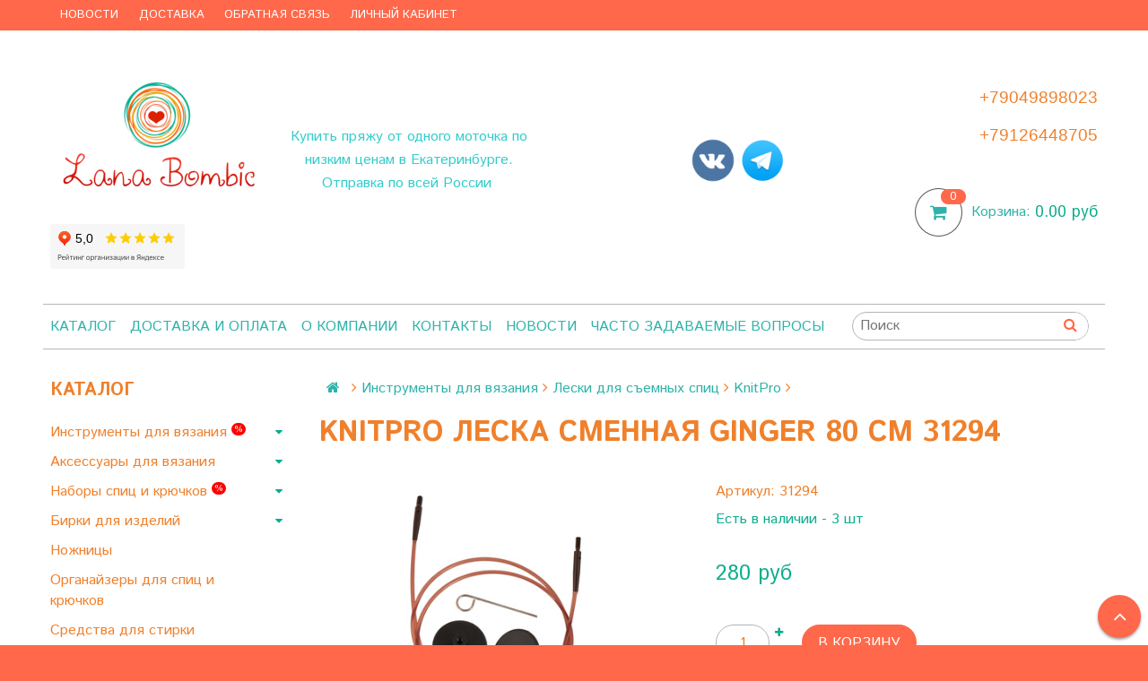

--- FILE ---
content_type: text/html; charset=utf-8
request_url: https://www.lanabombic.ru/product/knitpro-leska-smennaya-ginger-80-sm-31294
body_size: 41189
content:
<!DOCTYPE html>
<!--[if gt IE 8]-->
  <html class="ie-9">
<!--[endif]-->
<!--[if !IE]>-->
  <html>
<!--<![endif]-->

<head><meta data-config="{&quot;product_id&quot;:164647901}" name="page-config" content="" /><meta data-config="{&quot;money_with_currency_format&quot;:{&quot;delimiter&quot;:&quot;&quot;,&quot;separator&quot;:&quot;.&quot;,&quot;format&quot;:&quot;%n\u0026nbsp;%u&quot;,&quot;unit&quot;:&quot;руб&quot;,&quot;show_price_without_cents&quot;:0},&quot;currency_code&quot;:&quot;RUR&quot;,&quot;currency_iso_code&quot;:&quot;RUB&quot;,&quot;default_currency&quot;:{&quot;title&quot;:&quot;Российский рубль&quot;,&quot;code&quot;:&quot;RUR&quot;,&quot;rate&quot;:1.0,&quot;format_string&quot;:&quot;%n\u0026nbsp;%u&quot;,&quot;unit&quot;:&quot;руб&quot;,&quot;price_separator&quot;:null,&quot;is_default&quot;:true,&quot;price_delimiter&quot;:null,&quot;show_price_with_delimiter&quot;:null,&quot;show_price_without_cents&quot;:null},&quot;facebook&quot;:{&quot;pixelActive&quot;:true,&quot;currency_code&quot;:&quot;RUB&quot;,&quot;use_variants&quot;:false},&quot;vk&quot;:{&quot;pixel_active&quot;:null,&quot;price_list_id&quot;:null},&quot;new_ya_metrika&quot;:true,&quot;ecommerce_data_container&quot;:&quot;dataLayer&quot;,&quot;common_js_version&quot;:null,&quot;vue_ui_version&quot;:null,&quot;feedback_captcha_enabled&quot;:&quot;1&quot;,&quot;account_id&quot;:331030,&quot;hide_items_out_of_stock&quot;:false,&quot;forbid_order_over_existing&quot;:true,&quot;minimum_items_price&quot;:null,&quot;enable_comparison&quot;:true,&quot;locale&quot;:&quot;ru&quot;,&quot;client_group&quot;:null,&quot;consent_to_personal_data&quot;:{&quot;active&quot;:true,&quot;obligatory&quot;:true,&quot;description&quot;:&quot;Настоящим подтверждаю, что я ознакомлен и согласен с условиями \u003ca href=&#39;http://www.lanabombic.ru/page/polzovatelskoe-soglashenie&#39; target=&#39;blank&#39;\u003eоферты и политики конфиденциальности\u003c/a\u003e.&quot;},&quot;recaptcha_key&quot;:&quot;6LfXhUEmAAAAAOGNQm5_a2Ach-HWlFKD3Sq7vfFj&quot;,&quot;recaptcha_key_v3&quot;:&quot;6LcZi0EmAAAAAPNov8uGBKSHCvBArp9oO15qAhXa&quot;,&quot;yandex_captcha_key&quot;:&quot;ysc1_ec1ApqrRlTZTXotpTnO8PmXe2ISPHxsd9MO3y0rye822b9d2&quot;,&quot;checkout_float_order_content_block&quot;:true,&quot;available_products_characteristics_ids&quot;:null,&quot;sber_id_app_id&quot;:&quot;5b5a3c11-72e5-4871-8649-4cdbab3ba9a4&quot;,&quot;theme_generation&quot;:2,&quot;quick_checkout_captcha_enabled&quot;:false,&quot;max_order_lines_count&quot;:500,&quot;sber_bnpl_min_amount&quot;:1000,&quot;sber_bnpl_max_amount&quot;:150000,&quot;counter_settings&quot;:{&quot;data_layer_name&quot;:&quot;dataLayer&quot;,&quot;new_counters_setup&quot;:false,&quot;add_to_cart_event&quot;:true,&quot;remove_from_cart_event&quot;:true,&quot;add_to_wishlist_event&quot;:true},&quot;site_setting&quot;:{&quot;show_cart_button&quot;:true,&quot;show_service_button&quot;:false,&quot;show_marketplace_button&quot;:false,&quot;show_quick_checkout_button&quot;:false},&quot;warehouses&quot;:[],&quot;captcha_type&quot;:&quot;google&quot;,&quot;human_readable_urls&quot;:false}" name="shop-config" content="" /><meta name='js-evnvironment' content='production' /><meta name='default-locale' content='ru' /><meta name='insales-redefined-api-methods' content="[]" /><script src="/packs/js/shop_bundle-2b0004e7d539ecb78a46.js"></script><script type="text/javascript" src="https://static.insales-cdn.com/assets/static-versioned/v3.72/static/libs/lodash/4.17.21/lodash.min.js"></script>
<!--InsalesCounter -->
<script type="text/javascript">
(function() {
  if (typeof window.__insalesCounterId !== 'undefined') {
    return;
  }

  try {
    Object.defineProperty(window, '__insalesCounterId', {
      value: 331030,
      writable: true,
      configurable: true
    });
  } catch (e) {
    console.error('InsalesCounter: Failed to define property, using fallback:', e);
    window.__insalesCounterId = 331030;
  }

  if (typeof window.__insalesCounterId === 'undefined') {
    console.error('InsalesCounter: Failed to set counter ID');
    return;
  }

  let script = document.createElement('script');
  script.async = true;
  script.src = '/javascripts/insales_counter.js?7';
  let firstScript = document.getElementsByTagName('script')[0];
  firstScript.parentNode.insertBefore(script, firstScript);
})();
</script>
<!-- /InsalesCounter -->
      <script>gtmDataLayer = []; gtmDataLayer.push({
      'ecommerce': {
        'detail': {
          'products': [{"id":"164647901","name":"KnitPro Леска сменная Ginger 80 см 31294","category":"Каталог/Инструменты для вязания/Лески для съемных спиц","price":"280.0"}]
         }
       }
    });</script>
      <!-- Google Tag Manager -->
      <script>(function(w,d,s,l,i){w[l]=w[l]||[];w[l].push({'gtm.start':
      new Date().getTime(),event:'gtm.js'});var f=d.getElementsByTagName(s)[0],
      j=d.createElement(s),dl=l!='dataLayer'?'&l='+l:'';j.async=true;j.src=
      'https://www.googletagmanager.com/gtm.js?id='+i+dl;f.parentNode.insertBefore(j,f);
      })(window,document,'script','gtmDataLayer','GTM-5RST99H');
      </script>
      <!-- End Google Tag Manager -->
    <script type="text/javascript">
      (function() {
          (function() { var d=document; var s = d.createElement('script');
  s.type = 'text/javascript'; s.async = true;
  s.src = '//code.jivo.ru/widget/n23Sa9ZxFn'; d.head.appendChild(s); })();

      })();
    </script>

  <title>KnitPro Леска сменная Ginger 80 см 31294 – купить по низкой цене | Магазин пряжи и спиц Lana Bombic</title>
  <meta charset="utf-8" />
  <meta name="robots" content="index,follow" />

  
  

<meta http-equiv="X-UA-Compatible" content="IE=edge,chrome=1" />
<!--[if IE]><script src="//html5shiv.googlecode.com/svn/trunk/html5.js"></script><![endif]-->
<!--[if lt IE 9]>
  <script src="//css3-mediaqueries-js.googlecode.com/svn/trunk/css3-mediaqueries.js"></script>
<![endif]-->

<meta name="SKYPE_TOOLBAR" content="SKYPE_TOOLBAR_PARSER_COMPATIBLE" />
<meta name="viewport" content="width=device-width, initial-scale=1.0">
<meta name="cmsmagazine" content="01d1286e2c0ac6c5529ed35e32e38e50" /> 

    <meta property="og:title" content="KnitPro Леска сменная Ginger 80 см 31294" />
    
      <meta property="og:image" content="https://static.insales-cdn.com/images/products/1/5876/271881972/compact_large_1901_5d8a096c0cce3_1__1_.jpg" />
    
    <meta property="og:type" content="website" />
    <meta property="og:url" content="https://www.lanabombic.ru/product/knitpro-leska-smennaya-ginger-80-sm-31294" />
  

<meta name="keywords" content="KnitPro Леска сменная Ginger 80 см 31294 – купить по низкой цене | Магазин пряжи и спиц Lana Bombic">
<meta name="description" content="Купите KnitPro Леска сменная Ginger 80 см 31294. Цена - 280&nbsp;руб. Все варианты в разделе «KnitPro». Низкие цены. 🚚 Быстрая доставка. ✅ Возможна оплата при получении.">


  <link rel="canonical" href="https://www.lanabombic.ru/product/knitpro-leska-smennaya-ginger-80-sm-31294"/>


<link rel="alternate" type="application/rss+xml" title="Блог..." href="/blogs/blog.atom" />
<link href="https://static.insales-cdn.com/assets/1/2149/1706085/1728660027/favicon.png" rel="icon">
<link rel="apple-touch-icon" href="/custom_icon.png"/>

<!-- CDN -->


<link rel="stylesheet" href="//maxcdn.bootstrapcdn.com/font-awesome/4.5.0/css/font-awesome.min.css">


<link href='https://fonts.googleapis.com/css?family=Istok+Web:400,700&subset=latin,cyrillic' rel='stylesheet' type='text/css'>


  <script type="text/javascript" src="//ajax.googleapis.com/ajax/libs/jquery/1.11.0/jquery.min.js"></script>



<!-- <script src="//jsconsole.com/remote.js?FB0C821F-73DA-430F-BD50-9C397FCEAB8D"></script> -->
<!-- CDN end -->


<link type="text/css" rel="stylesheet" media="all" href="https://static.insales-cdn.com/assets/1/2149/1706085/1728660027/template.css" />


<script type="text/javascript" src="https://static.insales-cdn.com/assets/1/2149/1706085/1728660027/modernizr.js"></script>

<meta name='product-id' content='164647901' />
</head>

<body class="adaptive">
   
     <!-- optimization by Valektro for insales v3.0 -->
<script>
 var hasWebP = false; (function() { var img = new Image(); img.onload = function() { hasWebP = !!(img.height > 0 && img.width > 0);console.log('use webp format')}; img.onerror = function() { hasWebP = false; }; img.src = 'https://static.insales-cdn.com/assets/1/2149/1706085/1728660027/empty.webp' })();  
 var Visible = function (target) {
 var visible;
 var targetPosition = {
      top: window.pageYOffset + target.getBoundingClientRect().top,
      left: window.pageXOffset + target.getBoundingClientRect().left,
      right: window.pageXOffset + target.getBoundingClientRect().right,
      bottom: window.pageYOffset + target.getBoundingClientRect().bottom
    },
    windowPosition = {
      top: window.pageYOffset,
      left: window.pageXOffset,
      right: window.pageXOffset + document.documentElement.clientWidth,
      bottom: window.pageYOffset + document.documentElement.clientHeight
    };

    if ((targetPosition.bottom + 200) > windowPosition.top && (targetPosition.top - 200) < windowPosition.bottom && targetPosition.right > windowPosition.left && targetPosition.left < windowPosition.right) { 
      visible = true;
    } else {       
      visible = false;
    };
    return(visible); 
  };
  
  var lazyInner = function(){
    var LazySrcset = document.getElementsByClassName('lazy_srcset');
    var Lazy = document.getElementsByClassName('lazy');
    var LazyBackground = document.getElementsByClassName('lazy_background');
    var LazyNoneSelect = document.getElementsByClassName('none_select_lazy');
    // добавляем адрес картинки в srcset
    Array.from( LazySrcset).forEach( function(elem){  
      if (Visible(elem)){ 
        elem.srcset = elem.getAttribute('data-srcset');   
        elem.classList.remove('lazy_srcset');        
      }   
    });
    // добавляем адрес картинки в src
    Array.from( Lazy).forEach( function(elem){  
      if (Visible(elem)){ 
        if (elem.getAttribute('none-opacity') != 'true'){
          $( elem ).css('opacity','0');
        }
        elem.src = elem.getAttribute('data-src');   
        elem.classList.remove('lazy'); 
        if (elem.getAttribute('none-opacity') != 'true'){
          $( elem ).animate({opacity: 1}, 500);
        }      
      }   
    });      
    // добавляем адрес картинки при использовании фона
    Array.from( LazyBackground).forEach( function(elem){  
      if (Visible(elem)){ 
        if (elem.getAttribute('none-opacity') != 'true'){
          $( elem ).css('opacity','0');
        }
        if (hasWebP){ 
          elem.style.backgroundImage = 'url("' + elem.getAttribute('data-background-webp') + '")';
        } else {
          elem.style.backgroundImage = 'url("' + elem.getAttribute('data-background') + '")';
        }     
        elem.classList.remove('lazy_background'); 
        if (elem.getAttribute('none-opacity') != 'true'){
          $( elem ).animate({opacity: 1}, 500);
        }
      }   
    });  
    // если есть выбор между jpg и webP выбираем изображение на основе hesWebP
    // добавляем адрес картинки в src и data-src
    Array.from(LazyNoneSelect).forEach( function(elem){  
      if (Visible(elem)){ 
        if (elem.getAttribute('none-opacity') != 'true'){
          $( elem ).css('opacity','0');
        }
        if (hasWebP) {
          elem.src = elem.getAttribute('data-srcset')
        } else {
           elem.src = elem.getAttribute('data-src');         
        }
        elem.classList.remove('none_select_lazy'); 
        if (elem.getAttribute('none-opacity') != 'true'){
          $( elem ).animate({opacity: 1}, 500);
        } 
      }   
    }); 
  }
  
  var lazyByValekTro = function(){ 
   lazyInner();                      
  }
    
  document.addEventListener('touchend',function(e) {
   lazyByValekTro(); 
  });
  
  $(document).mouseup(function() {
   
    lazyByValekTro();
  }); 
  
  // Запускаем функцию при прокрутке страницы
  window.onscroll = function() { 
   lazyByValekTro();
  };

  // Запускаем функцию при изменении размера экрана.
  $(window).resize(function() {
   lazyByValekTro();
  });  

  // Запустим функцию сразу по готовности документа, 
  $(document).ready(function() {
    lazyByValekTro();
  });
  window.addEventListener('load', function () {
    lazyByValekTro();
    window.timerId = setInterval(() => lazyInner(), 500);
  })

</script> 
   
  <section class="section--content">
    <header>
  
  <div class="section--top_panel">
    <div class="wrap row
                grid-inline grid-inline-middle
                padded-inner-sides"
    >
      <div class="lg-grid-9 sm-grid-8 xs-grid-2">
        

        <div class="top_menu">
          <ul class="menu menu--top menu--horizontal __menu--one_line
                    sm-hidden xs-hidden
                    js-menu--top"
          >
            
              <li class="menu-node menu-node--top
                        "
              >
                <a href="/blogs/blog"
                    class="menu-link"
                >
                  Новости
                </a>
              </li>
            
              <li class="menu-node menu-node--top
                        "
              >
                <a href="/page/delivery"
                    class="menu-link"
                >
                  Доставка
                </a>
              </li>
            
              <li class="menu-node menu-node--top
                        "
              >
                <a href="/page/feedback"
                    class="menu-link"
                >
                  Обратная связь
                </a>
              </li>
            
              <li class="menu-node menu-node--top
                        "
              >
                <a href="/client_account/login"
                    class="menu-link"
                >
                  Личный кабинет
                </a>
              </li>
            
          </ul>

          <ul class="menu menu--top menu--horizontal
                    lg-hidden md-hidden"
          >
            <li class="menu-node menu-node--top">
              <button type="button"
                      class="menu-link
                            menu-toggler
                            js-panel-link"
                      data-params="target: '.js-panel--menu'"
              >
                <i class="fa fa-bars"></i>
              </button>
            </li>
          </ul>
        </div>
      </div>

      <div class="sm-grid-4 xs-grid-10
                  lg-hidden md-hidden
                  right"
      >
        
        



<form action="/search"
      method="get"
      class="search_widget
            search_widget--top_line "
>
  <input type="text"
          name="q"
          class="search_widget-field
                "
          value=""
          placeholder="Поиск"
  />

  <button type="submit"
          class="search_widget-submit
                button--invert"
  >
    <i class="fa fa-search"></i>
  </button>

  

  
</form>

      </div>

      <div class="lg-grid-3
                  right
                  sm-hidden xs-hidden"
      >
        





      </div>
    </div>
  </div>
  
  <div class="section--header header">
    <div class="wrap row
                padded-inner"
    >

      <div class="grid-inline grid-inline-middle">

        <div class="lg-grid-9 sm-grid-12
                    sm-center
                    grid-inline grid-inline-middle
                    sm-padded-inner-bottom"
        >
          <div class="mc-grid-12
                      xs-padded-inner-bottom"
          >
            <a href="/"
    class="logo"
>
  
    <img src="https://static.insales-cdn.com/assets/1/2149/1706085/1728660027/logo.png" alt="Lanabombic" />
  
</a>
 <br>
            <iframe src="https://yandex.ru/sprav/widget/rating-badge/35813033903?type=rating" width="150" height="50" frameborder="0"></iframe>
          </div>

          <div class="lg-grid-4 mc-grid-12
                      left mc-center
                      lg-padded-inner-left mc-padded-zero
                      xs-hidden"
          >
            
              <div class="editor
                          lg-left mc-center"
              >
                <p style="text-align: center;"><span style="color: #33cccc;"><strong>Купить пряжу</strong>&nbsp;от одного моточка по низким ценам в Екатеринбурге. </span></p>
<p style="text-align: center;"><span style="color: #33cccc;">Отправка по всей России&nbsp;</span></p>
              </div>
            


          </div>
          <div class="lg-grid-4 sm-grid-12
                    lg-right sm-center"
        >             



  <div class="social_groups padded-inner">
<noindex>
    
      <a href="https://vk.com/lanabombic " rel="nofollow"
          target="_blank"
          class="social_groups-link social_groups-link--vk"
      >
             
          <img class="lazy" src="https://static.insales-cdn.com/assets/1/2149/1706085/1728660027/empty.jpg" data-src="https://static.insales-cdn.com/assets/1/2149/1706085/1728660027/vk.png">
        
       
       
      </a>
    
	
    

    

    

    
        <a href="https://t.me/lanabombic" rel="nofollow"
          target="_blank"
          class="social_groups-link social_groups-link--telegram"
      >
             
          <img class="lazy" src="https://static.insales-cdn.com/assets/1/2149/1706085/1728660027/empty.jpg" data-src="https://static.insales-cdn.com/assets/1/2149/1706085/1728660027/telegram_icon.png">
        
      </a>

  
  </noindex>
  </div>


 
          
          </div>
        </div>

        <div class="lg-grid-3 sm-grid-12
                    lg-right sm-center"
        >
          
            <div class="contacts editor">
              <h3><span style="font-family: tahoma, arial, helvetica, sans-serif; font-size: 14pt;"><strong>+79049898023</strong></span></h3>
<h3><span style="font-family: tahoma, arial, helvetica, sans-serif; font-size: 14pt;"><strong>+79126448705</strong></span></h3>
            </div>
          

          
          
            <div class="mc-grid-12
                        sm-padded-vertical xs-padded-vertical
                        sm-hidden xs-hidden"
            >
              

<div class="cart_widget
            cart_widget--header
            "
>
  <a href="/cart_items"
      class="cart_widget-link"
  >
    
    <span class="cart_widget-icon">
      <i class="fa fa-shopping-cart"></i>

      <span class="cart_widget-items_count
                  js-cart_widget-items_count"
      >
        0
      </span>
    </span>

    <span class="cart_widget-title
                sm-hidden xs-hidden"
    >
      Корзина:
    </span>

    <span class="cart_widget-total prices">
      <span class="cart_widget-items_price
                  prices-current
                  js-cart_widget-total_price"
      >
        0&nbsp;руб
      </span>
    </span>
  </a>

  
    <div class="cart_widget-dropdown
                basket_list
                sm-hidden xs-hidden
                padded
                js-basket_list"
    >
    </div>
  
</div>

            </div>
          
        </div>
        
        
      </div>
    </div>

    <div class="wrap row
                padded-inner-top padded-sides
                sm-padded-zero-top"
    >
      <div class="section--main_menu
                  row
                  grid-inline
                  padded"
      >
        <div class="lg-grid-9 sm-grid-12">
          

<div class="grid-row xs-hidden">
  <ul class="menu menu--main menu--main_lvl_1
            menu--horizontal menu--one_line
            js-menu--main"
  >
    
    
      <li class="menu-node menu-node--main_lvl_1
                "
      >

        <a href="/"
            class="menu-link
                  "
        >
          Каталог

        </a>

      </li>
    
      <li class="menu-node menu-node--main_lvl_1
                "
      >

        <a href="/page/delivery"
            class="menu-link
                  "
        >
          Доставка и оплата

        </a>

      </li>
    
      <li class="menu-node menu-node--main_lvl_1
                "
      >

        <a href="/page/o-kompanii"
            class="menu-link
                  "
        >
          О компании

        </a>

      </li>
    
      <li class="menu-node menu-node--main_lvl_1
                "
      >

        <a href="/page/kontakty"
            class="menu-link
                  "
        >
          Контакты

        </a>

      </li>
    
      <li class="menu-node menu-node--main_lvl_1
                "
      >

        <a href="/blogs/blog"
            class="menu-link
                  "
        >
          Новости

        </a>

      </li>
    
      <li class="menu-node menu-node--main_lvl_1
                "
      >

        <a href="/page/chasto-zadavaemye-voprosy"
            class="menu-link
                  "
        >
          Часто задаваемые вопросы

        </a>

      </li>
    
  </ul>
</div>

        </div>

        <div class="lg-grid-3
                    sm-hidden xs-hidden
                    right"
        >
           
              <!-- ver 2.0 -->
<div class="search_container" onmouseout="$('#fast_search').hide();" onmouseover="$('#fast_search').show()" >


<form action="/search"
      method="get"
      class="search_widget
            "  style="padding: 0 0 0 0rem;"
>
  <input type="text"
          id="input_search"
          name="q"
          class="search_widget-field
                "
          value=""
          placeholder="Поиск"
          autocomplete="off"
         
  />

  <button type="submit"
          class="search_widget-submit
                button--invert"
  >
    <i class="fa fa-search"></i>
  </button>

  
</form>



<div id="fast_search" >
  
</div>
</div>



<style>
  //============================================================================
// стилизация прокрутки
//============================================================================

#fast_search::-webkit-scrollbar-button { 
background-image:url(''); 
background-repeat:no-repeat; 
width:6px; 
height:0px 
cursor:pointer;  
} 

#fast_search::-webkit-scrollbar-track { 
background-color:whitesmoke; 
box-shadow:0px 0px 3px #000 inset; 
} 

#fast_search::-webkit-scrollbar-thumb {
-webkit-border-radius: 5px; 
border-radius: 5px; 
background-color:#f0802b; 
box-shadow:0px 1px 1px #fff inset; 
background-image:url('https://yraaa.ru/_pu/24/59610063.png'); 
background-position:center; 
background-repeat:no-repeat; 
} 

#fast_search::-webkit-resizer{ 
background-image:url(''); 
background-repeat:no-repeat; 
width:7px; 
height:0px 
} 

#fast_search::-webkit-scrollbar{ 
width: 15px; 
}

.search_container{
  position:relative;
  margin-right:10px;
 
}
  
  
  #fast_search{

    top: 100%;
    right: 0px;
    width: 350px;
    max-width:100vw;
    max-height:50vh;
   
    position: absolute;
    background:white;
    z-index:9998;
    overflow-x:hidden;
    overflow-y:scroll;
    margin-top:0px;
    display:none;
    
  }
  .fast_search_component{
  
  }
  .fast_search_img{
    max-width:50px;max-height:50px;
  }
  .fast_search_title{
    margin-left:5px;margin-right:5px;text-align:left;
  }
  .img_search_container{
    min-width:50px;
    width:50px;
    height:50px;
    display:flex;
    justify-content:center;
    align-items:center;
    
  }
  
  .search_href{
    text-decoration:none;
    display:flex;
    justify-content:space-between;
    margin:5px;
    align-items:center;
    color:black;
    border-bottom:1px solid whitesmoke;
  }
  .search_price{font-weight:bolder;}
  .find_process{background: whitesmoke; }
    

   
  .search_img_title_container{display:flex;justify-content:flex-start;align-items:center;}
</style>


<script>
  var searchValue = $('#input_search').val();
  if (searchValue.length>1){searchAjax(searchValue)}  
  
  $('#input_search').keydown(function(){
    //очищаем блок поиска  
    $('#fast_search').empty();
    $('#fast_search').hide();
    $("#fast_search").css("border", "none");
 
  });
  
  $('#input_search').keyup(function(){
  var searchValue = $('#input_search').val();
   if (searchValue.length>1){searchAjax(searchValue)}  
  });
    
function searchAjax(value){  
  
    $('#input_search').addClass("find_process");
 
   
	$.ajax({
					url: '/search.json',
					dataType: 'json',
					data: {q: value},
					success: function(data){
                        $('#fast_search').empty();
                        $('#fast_search').hide();
                        if (data.length>0){$('#fast_search').show(); $("#fast_search").css({"border":"1px solid #e3e3e3 ", "border":"2px solid #e3e3e3"});} else{$('#fast_search').hide()}
                 
					   
                          
                          $('#input_search').removeClass("find_process");
                          
                          
                        $.map(data, function(item){
					      
                          var newDiv = document.createElement('div');
                          item.title =  item.title.replace(/"([^"]+)"/g, '«$1»');
                          newDiv.className="fast_search_component";
                          
                          var regex = new RegExp(value, 'ig');
                          item.title = item.title.replace(regex, '<strong style=color:#2eb3aa>'+ value + '</strong>'); 
                         
                          newDiv.innerHTML='<a class="search_href" href="'+item.url+'"><div class="search_img_title_container"><span class="img_search_container"><img class="fast_search_img" src="'+item.first_image.medium_url+' "> </span><span class="fast_search_title">'+ item.title+'</span></div><div class="search_price">'+item.variants[0].price.split('.')[0] +'р</div></a>';
                          $(newDiv).appendTo('#fast_search');
									
						})
                      
					}
				});
 
}
window.onload = function(){
  $('.search_container').show();
}
</script>





        
        
        </div>
      </div>

    </div>
  </div>
</header>


    <div class="content-container
                wrap row"
    >
      

      

      
        <div class="lg-grid-3 md-grid-3
                    sm-hidden xs-hidden
                    padded-inner-sides
                    "
        >
          <div class="sidebar">

  
    <div class="sidebar_block">
      <div class="sidebar_block-title">
        Каталог
      </div>
      



<ul class="menu menu--collection menu--vertical
           "
    >

  
  
  <li class="menu-node menu-node--collection_lvl_1
             
             js-menu-wrapper"
      >

    
    <a  href="/collection/aksessuary-dlya-vyazaniya"
       class="menu-link
              "
       >
      Инструменты для вязания&nbsp;<sup class="collection-lable-custom collection-lable-custom-procent">%</sup>
    </a>

    
    <span class="menu-marker menu-marker--parent menu-toggler
                 button--toggler
                 js-menu-toggler">
      <i class="fa
                fa-caret-down"
         ></i>
    </span>

    <ul class="menu menu--vertical
               menu--collapse"
        >
      
      <li class="menu-node menu-node--collection_lvl_2
                 
                 js-menu-wrapper"
          >

        
        <a  href="/collection/addi"
           class="menu-link menu-link
                  "
           >
          Спицы Addi&nbsp;<sup class="collection-lable-custom collection-lable-custom-procent">%</sup>
        </a>

        
        <span class="menu-marker menu-marker--parent menu-toggler
                     button--toggler
                     js-menu-toggler"
              >
          <i class="fa fa-caret-down"></i>
        </span>
        <ul class="menu menu--vertical menu--collapse">
          
          <li class="menu-node menu-node--collection_lvl_3
                     
                     js-menu-wrapper"
              >
            

            
            <a  href="/collection/krugovye-40-sm-2"
               class="menu-link menu-link
                      "
               >
              Круговые 40 см
            </a>

            

          </li>
          
          <li class="menu-node menu-node--collection_lvl_3
                     
                     js-menu-wrapper"
              >
            

            
            <a  href="/collection/katalog-1-1a6e07"
               class="menu-link menu-link
                      "
               >
              Круговые 80 см
            </a>

            

          </li>
          
          <li class="menu-node menu-node--collection_lvl_3
                     
                     js-menu-wrapper"
              >
            

            
            <a  href="/collection/katalog-1-73cbd8"
               class="menu-link menu-link
                      "
               >
              Круговые 100 см
            </a>

            

          </li>
          
          <li class="menu-node menu-node--collection_lvl_3
                     
                     js-menu-wrapper"
              >
            

            
            <a  href="/collection/chulochnye"
               class="menu-link menu-link
                      "
               >
              Чулочные CrasyTrio
            </a>

            

          </li>
          
          <li class="menu-node menu-node--collection_lvl_3
                     
                     js-menu-wrapper"
              >
            

            
            <a  href="/collection/chulochnye-colibri"
               class="menu-link menu-link
                      "
               >
              Чулочные Colibri
            </a>

            

          </li>
          
          <li class="menu-node menu-node--collection_lvl_3
                     
                     js-menu-wrapper"
              >
            

            
            <a  href="/collection/semnye"
               class="menu-link menu-link
                      "
               >
              Съемные
            </a>

            

          </li>
          
        </ul>
        

      </li>
      
      <li class="menu-node menu-node--collection_lvl_2
                 
                 js-menu-wrapper"
          >

        
        <a  href="/collection/knitpro"
           class="menu-link menu-link
                  "
           >
          Спицы KnitPro&nbsp;
        </a>

        
        <span class="menu-marker menu-marker--parent menu-toggler
                     button--toggler
                     js-menu-toggler"
              >
          <i class="fa fa-caret-down"></i>
        </span>
        <ul class="menu menu--vertical menu--collapse">
          
          <li class="menu-node menu-node--collection_lvl_3
                     
                     js-menu-wrapper"
              >
            

            
            <a  href="/collection/krugovye-25-sm"
               class="menu-link menu-link
                      "
               >
              Круговые 25 см
            </a>

            

          </li>
          
          <li class="menu-node menu-node--collection_lvl_3
                     
                     js-menu-wrapper"
              >
            

            
            <a  href="/collection/krugovye-40-sm"
               class="menu-link menu-link
                      "
               >
              Круговые 40 см
            </a>

            

          </li>
          
          <li class="menu-node menu-node--collection_lvl_3
                     
                     js-menu-wrapper"
              >
            

            
            <a  href="/collection/krugovye-80-sm"
               class="menu-link menu-link
                      "
               >
              Круговые 80 см
            </a>

            

          </li>
          
          <li class="menu-node menu-node--collection_lvl_3
                     
                     js-menu-wrapper"
              >
            

            
            <a  href="/collection/krugovye-100-sm"
               class="menu-link menu-link
                      "
               >
              Круговые 100 см
            </a>

            

          </li>
          
          <li class="menu-node menu-node--collection_lvl_3
                     
                     js-menu-wrapper"
              >
            

            
            <a  href="/collection/krugovye-150-sm"
               class="menu-link menu-link
                      "
               >
              Круговые 150 см
            </a>

            

          </li>
          
          <li class="menu-node menu-node--collection_lvl_3
                     
                     js-menu-wrapper"
              >
            

            
            <a  href="/collection/chulochnye-10-15-sm"
               class="menu-link menu-link
                      "
               >
              Чулочные 15 см
            </a>

            
            <span class="menu-marker menu-marker--parent menu-toggler
                         button--toggler
                         js-menu-toggler"
                  >
              <i class="fa fa-caret-down"></i>
            </span>
            <ul class="menu menu--vertical menu--collapse">
              
              <li class="menu-node menu-node--collection_lvl_4
                         "
                  >
                <a  href="/collection/derevyannye"
                   class="menu-link menu-link
                          "
                   >
                  деревянные
                </a>
              </li>
              
              <li class="menu-node menu-node--collection_lvl_4
                         "
                  >
                <a  href="/collection/metallicheskie"
                   class="menu-link menu-link
                          "
                   >
                  металлические
                </a>
              </li>
              
            </ul>
            

          </li>
          
          <li class="menu-node menu-node--collection_lvl_3
                     
                     js-menu-wrapper"
              >
            

            
            <a  href="/collection/chulochnye-20-sm"
               class="menu-link menu-link
                      "
               >
              Чулочные 20 см
            </a>

            
            <span class="menu-marker menu-marker--parent menu-toggler
                         button--toggler
                         js-menu-toggler"
                  >
              <i class="fa fa-caret-down"></i>
            </span>
            <ul class="menu menu--vertical menu--collapse">
              
              <li class="menu-node menu-node--collection_lvl_4
                         "
                  >
                <a  href="/collection/derevyannye-2"
                   class="menu-link menu-link
                          "
                   >
                  деревянные
                </a>
              </li>
              
              <li class="menu-node menu-node--collection_lvl_4
                         "
                  >
                <a  href="/collection/metallicheskie-2"
                   class="menu-link menu-link
                          "
                   >
                  металлические
                </a>
              </li>
              
            </ul>
            

          </li>
          
          <li class="menu-node menu-node--collection_lvl_3
                     
                     js-menu-wrapper"
              >
            

            
            <a  href="/collection/katalog-1-5f70fd"
               class="menu-link menu-link
                      "
               >
              Съемные
            </a>

            
            <span class="menu-marker menu-marker--parent menu-toggler
                         button--toggler
                         js-menu-toggler"
                  >
              <i class="fa fa-caret-down"></i>
            </span>
            <ul class="menu menu--vertical menu--collapse">
              
              <li class="menu-node menu-node--collection_lvl_4
                         "
                  >
                <a  href="/collection/standartnye"
                   class="menu-link menu-link
                          "
                   >
                  стандартные
                </a>
              </li>
              
              <li class="menu-node menu-node--collection_lvl_4
                         "
                  >
                <a  href="/collection/ukorochennye"
                   class="menu-link menu-link
                          "
                   >
                  укороченные
                </a>
              </li>
              
            </ul>
            

          </li>
          
        </ul>
        

      </li>
      
      <li class="menu-node menu-node--collection_lvl_2
                 
                 js-menu-wrapper"
          >

        
        <a  href="/collection/spitsy-lykke"
           class="menu-link menu-link
                  "
           >
          Спицы Lykke&nbsp;
        </a>

        
        <span class="menu-marker menu-marker--parent menu-toggler
                     button--toggler
                     js-menu-toggler"
              >
          <i class="fa fa-caret-down"></i>
        </span>
        <ul class="menu menu--vertical menu--collapse">
          
          <li class="menu-node menu-node--collection_lvl_3
                     
                     js-menu-wrapper"
              >
            

            
            <a  href="/collection/krugovye-40-sm-3"
               class="menu-link menu-link
                      "
               >
              Круговые 40 см
            </a>

            

          </li>
          
          <li class="menu-node menu-node--collection_lvl_3
                     
                     js-menu-wrapper"
              >
            

            
            <a  href="/collection/krugovye-80-sm-2"
               class="menu-link menu-link
                      "
               >
              Круговые 80 см
            </a>

            

          </li>
          
          <li class="menu-node menu-node--collection_lvl_3
                     
                     js-menu-wrapper"
              >
            

            
            <a  href="/collection/krugovye-100-sm-2"
               class="menu-link menu-link
                      "
               >
              Круговые 100 см
            </a>

            

          </li>
          
          <li class="menu-node menu-node--collection_lvl_3
                     
                     js-menu-wrapper"
              >
            

            
            <a  href="/collection/semnye-2"
               class="menu-link menu-link
                      "
               >
              Съемные
            </a>

            
            <span class="menu-marker menu-marker--parent menu-toggler
                         button--toggler
                         js-menu-toggler"
                  >
              <i class="fa fa-caret-down"></i>
            </span>
            <ul class="menu menu--vertical menu--collapse">
              
              <li class="menu-node menu-node--collection_lvl_4
                         "
                  >
                <a  href="/collection/standartnye-12-sm"
                   class="menu-link menu-link
                          "
                   >
                  стандартные 12 см
                </a>
              </li>
              
              <li class="menu-node menu-node--collection_lvl_4
                         "
                  >
                <a  href="/collection/ukorochennye-7-sm"
                   class="menu-link menu-link
                          "
                   >
                  укороченные 7 см
                </a>
              </li>
              
            </ul>
            

          </li>
          
          <li class="menu-node menu-node--collection_lvl_3
                     
                     js-menu-wrapper"
              >
            

            
            <a  href="/collection/chulochnye-2"
               class="menu-link menu-link
                      "
               >
              Чулочные
            </a>

            

          </li>
          
        </ul>
        

      </li>
      
      <li class="menu-node menu-node--collection_lvl_2
                 
                 js-menu-wrapper"
          >

        
        <a  href="/collection/kryuchki"
           class="menu-link menu-link
                  "
           >
          Крючки&nbsp;<sup class="collection-lable-custom collection-lable-custom-procent">%</sup>
        </a>

        
        <span class="menu-marker menu-marker--parent menu-toggler
                     button--toggler
                     js-menu-toggler"
              >
          <i class="fa fa-caret-down"></i>
        </span>
        <ul class="menu menu--vertical menu--collapse">
          
          <li class="menu-node menu-node--collection_lvl_3
                     
                     js-menu-wrapper"
              >
            

            
            <a  href="/collection/kryuchki-metallicheskie"
               class="menu-link menu-link
                      "
               >
              Крючки металлические
            </a>

            

          </li>
          
          <li class="menu-node menu-node--collection_lvl_3
                     
                     js-menu-wrapper"
              >
            

            
            <a  href="/collection/kryuchki-addi"
               class="menu-link menu-link
                      "
               >
              Крючки Addi
            </a>

            

          </li>
          
          <li class="menu-node menu-node--collection_lvl_3
                     
                     js-menu-wrapper"
              >
            

            
            <a  href="/collection/kryuchki-knitpro"
               class="menu-link menu-link
                      "
               >
              Крючки KnitPro
            </a>

            

          </li>
          
          <li class="menu-node menu-node--collection_lvl_3
                     
                     js-menu-wrapper"
              >
            

            
            <a  href="/collection/kryuchki-tulip"
               class="menu-link menu-link
                      "
               >
              Крючки Tulip
            </a>

            

          </li>
          
        </ul>
        

      </li>
      
      <li class="menu-node menu-node--collection_lvl_2
                 
                 js-menu-wrapper"
          >

        
        <a  href="/collection/leski-dlya-semnyh-spits"
           class="menu-link menu-link
                  "
           >
          Лески для съемных спиц&nbsp;
        </a>

        
        <span class="menu-marker menu-marker--parent menu-toggler
                     button--toggler
                     js-menu-toggler"
              >
          <i class="fa fa-caret-down"></i>
        </span>
        <ul class="menu menu--vertical menu--collapse">
          
          <li class="menu-node menu-node--collection_lvl_3
                     
                     js-menu-wrapper"
              >
            

            
            <a  href="/collection/addi-3"
               class="menu-link menu-link
                      "
               >
              Addi
            </a>

            

          </li>
          
          <li class="menu-node menu-node--collection_lvl_3
                     
                     js-menu-wrapper"
              >
            

            
            <a  href="/collection/knitpro-3"
               class="menu-link menu-link
                      "
               >
              KnitPro
            </a>

            

          </li>
          
          <li class="menu-node menu-node--collection_lvl_3
                     
                     js-menu-wrapper"
              >
            

            
            <a  href="/collection/lykke"
               class="menu-link menu-link
                      "
               >
              Lykke
            </a>

            

          </li>
          
        </ul>
        

      </li>
      
    </ul>
    
  </li>
  
  <li class="menu-node menu-node--collection_lvl_1
             
             js-menu-wrapper"
      >

    
    <a  href="/collection/aksessuary-dlya-vyazaniya-2"
       class="menu-link
              "
       >
      Аксессуары для вязания&nbsp;
    </a>

    
    <span class="menu-marker menu-marker--parent menu-toggler
                 button--toggler
                 js-menu-toggler">
      <i class="fa
                fa-caret-down"
         ></i>
    </span>

    <ul class="menu menu--vertical
               menu--collapse"
        >
      
      <li class="menu-node menu-node--collection_lvl_2
                 
                 js-menu-wrapper"
          >

        
        <a  href="/collection/blokatory-dlya-noskov"
           class="menu-link menu-link
                  "
           >
          Блокаторы для носков&nbsp;
        </a>

        

      </li>
      
      <li class="menu-node menu-node--collection_lvl_2
                 
                 js-menu-wrapper"
          >

        
        <a  href="/collection/izmeritelnye-pribory"
           class="menu-link menu-link
                  "
           >
          Измерительные приборы&nbsp;
        </a>

        

      </li>
      
      <li class="menu-node menu-node--collection_lvl_2
                 
                 js-menu-wrapper"
          >

        
        <a  href="/collection/markery-dlya-vyazaniya"
           class="menu-link menu-link
                  "
           >
          Маркеры для вязания&nbsp;
        </a>

        

      </li>
      
      <li class="menu-node menu-node--collection_lvl_2
                 
                 js-menu-wrapper"
          >

        
        <a  href="/collection/donyshki"
           class="menu-link menu-link
                  "
           >
          Донышки&nbsp;
        </a>

        

      </li>
      
      <li class="menu-node menu-node--collection_lvl_2
                 
                 js-menu-wrapper"
          >

        
        <a  href="/collection/poleznosti-2"
           class="menu-link menu-link
                  "
           >
          Полезности&nbsp;
        </a>

        

      </li>
      
    </ul>
    
  </li>
  
  <li class="menu-node menu-node--collection_lvl_1
             
             js-menu-wrapper"
      >

    
    <a  href="/collection/nabory-spits-i-kryuchkov"
       class="menu-link
              "
       >
      Наборы спиц и крючков&nbsp;<sup class="collection-lable-custom collection-lable-custom-procent">%</sup>
    </a>

    
    <span class="menu-marker menu-marker--parent menu-toggler
                 button--toggler
                 js-menu-toggler">
      <i class="fa
                fa-caret-down"
         ></i>
    </span>

    <ul class="menu menu--vertical
               menu--collapse"
        >
      
      <li class="menu-node menu-node--collection_lvl_2
                 
                 js-menu-wrapper"
          >

        
        <a  href="/collection/addi-2"
           class="menu-link menu-link
                  "
           >
          Addi&nbsp;<sup class="collection-lable-custom collection-lable-custom-procent">%</sup>
        </a>

        

      </li>
      
      <li class="menu-node menu-node--collection_lvl_2
                 
                 js-menu-wrapper"
          >

        
        <a  href="/collection/drops"
           class="menu-link menu-link
                  "
           >
          Drops&nbsp;<sup class="collection-lable-custom collection-lable-custom-procent">%</sup>
        </a>

        

      </li>
      
      <li class="menu-node menu-node--collection_lvl_2
                 
                 js-menu-wrapper"
          >

        
        <a  href="/collection/knitpro-2"
           class="menu-link menu-link
                  "
           >
          KnitPro&nbsp;<sup class="collection-lable-custom collection-lable-custom-procent">%</sup>
        </a>

        

      </li>
      
      <li class="menu-node menu-node--collection_lvl_2
                 
                 js-menu-wrapper"
          >

        
        <a  href="/collection/katalog-1-03722c"
           class="menu-link menu-link
                  "
           >
          Lykke&nbsp;
        </a>

        

      </li>
      
      <li class="menu-node menu-node--collection_lvl_2
                 
                 js-menu-wrapper"
          >

        
        <a  href="/collection/tulip"
           class="menu-link menu-link
                  "
           >
          Tulip&nbsp;<sup class="collection-lable-custom collection-lable-custom-procent">%</sup>
        </a>

        

      </li>
      
    </ul>
    
  </li>
  
  <li class="menu-node menu-node--collection_lvl_1
             
             js-menu-wrapper"
      >

    
    <a  href="/collection/birki-dlya-izdeliy"
       class="menu-link
              "
       >
      Бирки для изделий&nbsp;
    </a>

    
    <span class="menu-marker menu-marker--parent menu-toggler
                 button--toggler
                 js-menu-toggler">
      <i class="fa
                fa-caret-down"
         ></i>
    </span>

    <ul class="menu menu--vertical
               menu--collapse"
        >
      
      <li class="menu-node menu-node--collection_lvl_2
                 
                 js-menu-wrapper"
          >

        
        <a  href="/collection/birki-kozhanye"
           class="menu-link menu-link
                  "
           >
          Бирки кожаные&nbsp;
        </a>

        

      </li>
      
      <li class="menu-node menu-node--collection_lvl_2
                 
                 js-menu-wrapper"
          >

        
        <a  href="/collection/birki-silikonovye"
           class="menu-link menu-link
                  "
           >
          Бирки силиконовые&nbsp;
        </a>

        

      </li>
      
    </ul>
    
  </li>
  
  <li class="menu-node menu-node--collection_lvl_1
             
             js-menu-wrapper"
      >

    
    <a  href="/collection/nozhnitsy"
       class="menu-link
              "
       >
      Ножницы&nbsp;
    </a>

    
  </li>
  
  <li class="menu-node menu-node--collection_lvl_1
             
             js-menu-wrapper"
      >

    
    <a  href="/collection/organayzery-dlya-spits-i-kryuchkov"
       class="menu-link
              "
       >
      Органайзеры для спиц и крючков&nbsp;
    </a>

    
  </li>
  
  <li class="menu-node menu-node--collection_lvl_1
             
             js-menu-wrapper"
      >

    
    <a  href="/collection/sredstva-dlya-stirki"
       class="menu-link
              "
       >
      Средства для стирки&nbsp;
    </a>

    
  </li>
  
  <li class="menu-node menu-node--collection_lvl_1
             
             js-menu-wrapper"
      >

    
    <a  href="/collection/furnitura-dlya-igrushek"
       class="menu-link
              "
       >
      Фурнитура для игрушек&nbsp;
    </a>

    
  </li>
  
  <li class="menu-node menu-node--collection_lvl_1
             
             js-menu-wrapper"
      >

    
    <a  href="/collection/furnitura-dlya-sumok"
       class="menu-link
              "
       >
      Фурнитура для сумок&nbsp;
    </a>

    
    <span class="menu-marker menu-marker--parent menu-toggler
                 button--toggler
                 js-menu-toggler">
      <i class="fa
                fa-caret-down"
         ></i>
    </span>

    <ul class="menu menu--vertical
               menu--collapse"
        >
      
      <li class="menu-node menu-node--collection_lvl_2
                 
                 js-menu-wrapper"
          >

        
        <a  href="/collection/donyshki-2"
           class="menu-link menu-link
                  "
           >
          Донышки&nbsp;
        </a>

        

      </li>
      
      <li class="menu-node menu-node--collection_lvl_2
                 
                 js-menu-wrapper"
          >

        
        <a  href="/collection/zamki-zastezhki"
           class="menu-link menu-link
                  "
           >
          Замки, застежки&nbsp;
        </a>

        

      </li>
      
      <li class="menu-node menu-node--collection_lvl_2
                 
                 js-menu-wrapper"
          >

        
        <a  href="/collection/knopki-magnitnye"
           class="menu-link menu-link
                  "
           >
          Кнопки магнитные&nbsp;
        </a>

        

      </li>
      
      <li class="menu-node menu-node--collection_lvl_2
                 
                 js-menu-wrapper"
          >

        
        <a  href="/collection/katalog-1-f38f21"
           class="menu-link menu-link
                  "
           >
          Кольца, карабины&nbsp;
        </a>

        

      </li>
      
      <li class="menu-node menu-node--collection_lvl_2
                 
                 js-menu-wrapper"
          >

        
        <a  href="/collection/remni"
           class="menu-link menu-link
                  "
           >
          Ремни&nbsp;
        </a>

        

      </li>
      
      <li class="menu-node menu-node--collection_lvl_2
                 
                 js-menu-wrapper"
          >

        
        <a  href="/collection/ruchki"
           class="menu-link menu-link
                  "
           >
          Ручки&nbsp;
        </a>

        

      </li>
      
      <li class="menu-node menu-node--collection_lvl_2
                 
                 js-menu-wrapper"
          >

        
        <a  href="/collection/tsepochki"
           class="menu-link menu-link
                  "
           >
          Цепочки&nbsp;
        </a>

        

      </li>
      
    </ul>
    
  </li>
  
  <li class="menu-node menu-node--collection_lvl_1
             
             js-menu-wrapper"
      >

    
    <a  href="/collection/pompony-mehovye"
       class="menu-link
              "
       >
      Помпоны меховые&nbsp;
    </a>

    
    <span class="menu-marker menu-marker--parent menu-toggler
                 button--toggler
                 js-menu-toggler">
      <i class="fa
                fa-caret-down"
         ></i>
    </span>

    <ul class="menu menu--vertical
               menu--collapse"
        >
      
      <li class="menu-node menu-node--collection_lvl_2
                 
                 js-menu-wrapper"
          >

        
        <a  href="/collection/pompony-naturalnyy-meh"
           class="menu-link menu-link
                  "
           >
          Помпоны натуральный мех&nbsp;
        </a>

        
        <span class="menu-marker menu-marker--parent menu-toggler
                     button--toggler
                     js-menu-toggler"
              >
          <i class="fa fa-caret-down"></i>
        </span>
        <ul class="menu menu--vertical menu--collapse">
          
          <li class="menu-node menu-node--collection_lvl_3
                     
                     js-menu-wrapper"
              >
            

            
            <a  href="/collection/enot"
               class="menu-link menu-link
                      "
               >
              Енот
            </a>

            

          </li>
          
          <li class="menu-node menu-node--collection_lvl_3
                     
                     js-menu-wrapper"
              >
            

            
            <a  href="/collection/krolik"
               class="menu-link menu-link
                      "
               >
              Кролик
            </a>

            

          </li>
          
          <li class="menu-node menu-node--collection_lvl_3
                     
                     js-menu-wrapper"
              >
            

            
            <a  href="/collection/pesets"
               class="menu-link menu-link
                      "
               >
              Песец
            </a>

            

          </li>
          
        </ul>
        

      </li>
      
      <li class="menu-node menu-node--collection_lvl_2
                 
                 js-menu-wrapper"
          >

        
        <a  href="/collection/pompony-iskusstvennyy-meh"
           class="menu-link menu-link
                  "
           >
          Помпоны искусственный мех&nbsp;
        </a>

        

      </li>
      
    </ul>
    
  </li>
  
  <li class="menu-node menu-node--collection_lvl_1
             
             js-menu-wrapper"
      >

    
    <a  href="/collection/pugovitsy"
       class="menu-link
              "
       >
      Пуговицы&nbsp;
    </a>

    
  </li>
  
  <li class="menu-node menu-node--collection_lvl_1
             
             js-menu-wrapper"
      >

    
    <a  href="/collection/pryazha-bobinnaya"
       class="menu-link
              "
       >
      Пряжа бобинная&nbsp;
    </a>

    
    <span class="menu-marker menu-marker--parent menu-toggler
                 button--toggler
                 js-menu-toggler">
      <i class="fa
                fa-caret-down"
         ></i>
    </span>

    <ul class="menu menu--vertical
               menu--collapse"
        >
      
      <li class="menu-node menu-node--collection_lvl_2
                 
                 js-menu-wrapper"
          >

        
        <a  href="/collection/angora-80"
           class="menu-link menu-link
                  "
           >
          Ангора 80&nbsp;<sup class="collection-lable-custom collection-lable-custom-new">NEW</sup>
        </a>

        

      </li>
      
      <li class="menu-node menu-node--collection_lvl_2
                 
                 js-menu-wrapper"
          >

        
        <a  href="/collection/pailettes-3-mm"
           class="menu-link menu-link
                  "
           >
          Pailettes 3 mm&nbsp;
        </a>

        

      </li>
      
      <li class="menu-node menu-node--collection_lvl_2
                 
                 js-menu-wrapper"
          >

        
        <a  href="/collection/paillettes-shine"
           class="menu-link menu-link
                  "
           >
          Paillettes Shine (королевские пайетки)&nbsp;
        </a>

        

      </li>
      
      <li class="menu-node menu-node--collection_lvl_2
                 
                 js-menu-wrapper"
          >

        
        <a  href="/collection/tweed-500-m"
           class="menu-link menu-link
                  "
           >
          Tweed 500 м&nbsp;
        </a>

        

      </li>
      
      <li class="menu-node menu-node--collection_lvl_2
                 
                 js-menu-wrapper"
          >

        
        <a  href="/collection/lana-gatto-harmony-2"
           class="menu-link menu-link
                  "
           >
          Lana Gatto Harmony&nbsp;
        </a>

        

      </li>
      
      <li class="menu-node menu-node--collection_lvl_2
                 
                 js-menu-wrapper"
          >

        
        <a  href="/collection/businy-na-hlopke"
           class="menu-link menu-link
                  "
           >
          Бусины на хлопке&nbsp;
        </a>

        

      </li>
      
      <li class="menu-node menu-node--collection_lvl_2
                 
                 js-menu-wrapper"
          >

        
        <a  href="/collection/payetki-kaplya-casiopea-analog"
           class="menu-link menu-link
                  "
           >
          Пайетки капля Casiopea (аналог)&nbsp;
        </a>

        

      </li>
      
      <li class="menu-node menu-node--collection_lvl_2
                 
                 js-menu-wrapper"
          >

        
        <a  href="/collection/hlopok-s-payetkami-2-mm"
           class="menu-link menu-link
                  "
           >
          Хлопок с пайетками 2 мм&nbsp;
        </a>

        

      </li>
      
    </ul>
    
  </li>
  
  <li class="menu-node menu-node--collection_lvl_1
             
             js-menu-wrapper"
      >

    
    <a  href="/collection/pryazha-bobinnaya-inca-tops-peru"
       class="menu-link
              "
       >
      Пряжа бобинная Inca Tops (Перу)&nbsp;
    </a>

    
    <span class="menu-marker menu-marker--parent menu-toggler
                 button--toggler
                 js-menu-toggler">
      <i class="fa
                fa-caret-down"
         ></i>
    </span>

    <ul class="menu menu--vertical
               menu--collapse"
        >
      
      <li class="menu-node menu-node--collection_lvl_2
                 
                 js-menu-wrapper"
          >

        
        <a  href="/collection/inca-tops-andean-highland"
           class="menu-link menu-link
                  "
           >
          Inca Tops Andean Highland&nbsp;
        </a>

        

      </li>
      
      <li class="menu-node menu-node--collection_lvl_2
                 
                 js-menu-wrapper"
          >

        
        <a  href="/collection/inca-tops-anta-alpaka"
           class="menu-link menu-link
                  "
           >
          Inca Tops Anta 3/11 (альпака)&nbsp;
        </a>

        

      </li>
      
      <li class="menu-node menu-node--collection_lvl_2
                 
                 js-menu-wrapper"
          >

        
        <a  href="/collection/inca-tops-anta-216-alpaka"
           class="menu-link menu-link
                  "
           >
          Inca Tops Anta 2/16 (альпака)&nbsp;
        </a>

        

      </li>
      
      <li class="menu-node menu-node--collection_lvl_2
                 
                 js-menu-wrapper"
          >

        
        <a  href="/collection/inca-tops-muhu-bebi-alpaka"
           class="menu-link menu-link
                  "
           >
          Inca Tops Muhu (бэби альпака)&nbsp;
        </a>

        

      </li>
      
      <li class="menu-node menu-node--collection_lvl_2
                 
                 js-menu-wrapper"
          >

        
        <a  href="/collection/inca-tops-pujpu-shnurkovaya-pryazha"
           class="menu-link menu-link
                  "
           >
          Inca Tops Pujpu (шнурковая пряжа)&nbsp;
        </a>

        

      </li>
      
    </ul>
    
  </li>
  
  <li class="menu-node menu-node--collection_lvl_1
             
             js-menu-wrapper"
      >

    
    <a  href="/collection/pryazha-alize-2"
       class="menu-link
              "
       >
      Пряжа Alize&nbsp;
    </a>

    
    <span class="menu-marker menu-marker--parent menu-toggler
                 button--toggler
                 js-menu-toggler">
      <i class="fa
                fa-caret-down"
         ></i>
    </span>

    <ul class="menu menu--vertical
               menu--collapse"
        >
      
      <li class="menu-node menu-node--collection_lvl_2
                 
                 js-menu-wrapper"
          >

        
        <a  href="/collection/alize-angora-gold"
           class="menu-link menu-link
                  "
           >
          Alize Angora Gold&nbsp;
        </a>

        

      </li>
      
      <li class="menu-node menu-node--collection_lvl_2
                 
                 js-menu-wrapper"
          >

        
        <a  href="/collection/alize-baby-wool-2"
           class="menu-link menu-link
                  "
           >
          Alize Baby Wool&nbsp;
        </a>

        

      </li>
      
      <li class="menu-node menu-node--collection_lvl_2
                 
                 js-menu-wrapper"
          >

        
        <a  href="/collection/alize-bella-100"
           class="menu-link menu-link
                  "
           >
          Alize Bella 100&nbsp;
        </a>

        

      </li>
      
      <li class="menu-node menu-node--collection_lvl_2
                 
                 js-menu-wrapper"
          >

        
        <a  href="/collection/alize-lanagold-2"
           class="menu-link menu-link
                  "
           >
          Alize Lanagold&nbsp;
        </a>

        

      </li>
      
      <li class="menu-node menu-node--collection_lvl_2
                 
                 js-menu-wrapper"
          >

        
        <a  href="/collection/alize-superwash-100"
           class="menu-link menu-link
                  "
           >
          Alize Superwash 100&nbsp;
        </a>

        

      </li>
      
      <li class="menu-node menu-node--collection_lvl_2
                 
                 js-menu-wrapper"
          >

        
        <a  href="/collection/alize-superwash-artisan"
           class="menu-link menu-link
                  "
           >
          Alize Superwash Artisan&nbsp;
        </a>

        

      </li>
      
      <li class="menu-node menu-node--collection_lvl_2
                 
                 js-menu-wrapper"
          >

        
        <a  href="/collection/alize-wooltime"
           class="menu-link menu-link
                  "
           >
          Alize Wooltime&nbsp;
        </a>

        

      </li>
      
    </ul>
    
  </li>
  
  <li class="menu-node menu-node--collection_lvl_1
             
             js-menu-wrapper"
      >

    
    <a  href="/collection/pryazha-aurum-cashmere"
       class="menu-link
              "
       >
      Пряжа Aurum Cashmere&nbsp;<sup class="collection-lable-custom collection-lable-custom-new">NEW</sup>
    </a>

    
  </li>
  
  <li class="menu-node menu-node--collection_lvl_1
             
             js-menu-wrapper"
      >

    
    <a  href="/collection/pryazha-drops"
       class="menu-link
              "
       >
      Пряжа Drops&nbsp;<sup class="collection-lable-custom collection-lable-custom-procent">%</sup>
    </a>

    
    <span class="menu-marker menu-marker--parent menu-toggler
                 button--toggler
                 js-menu-toggler">
      <i class="fa
                fa-caret-down"
         ></i>
    </span>

    <ul class="menu menu--vertical
               menu--collapse"
        >
      
      <li class="menu-node menu-node--collection_lvl_2
                 
                 js-menu-wrapper"
          >

        
        <a  href="/collection/drops-belle"
           class="menu-link menu-link
                  "
           >
          Drops Belle&nbsp;
        </a>

        

      </li>
      
      <li class="menu-node menu-node--collection_lvl_2
                 
                 js-menu-wrapper"
          >

        
        <a  href="/collection/drops-cotton-light"
           class="menu-link menu-link
                  "
           >
          Drops Cotton Light&nbsp;<sup class="collection-lable-custom collection-lable-custom-procent">%</sup>
        </a>

        

      </li>
      
      <li class="menu-node menu-node--collection_lvl_2
                 
                 js-menu-wrapper"
          >

        
        <a  href="/collection/drops-cotton-merino"
           class="menu-link menu-link
                  "
           >
          Drops Cotton Merino&nbsp;
        </a>

        

      </li>
      
      <li class="menu-node menu-node--collection_lvl_2
                 
                 js-menu-wrapper"
          >

        
        <a  href="/collection/drops-merino-extra-fine"
           class="menu-link menu-link
                  "
           >
          Drops Merino Extra Fine&nbsp;
        </a>

        

      </li>
      
      <li class="menu-node menu-node--collection_lvl_2
                 
                 js-menu-wrapper"
          >

        
        <a  href="/collection/drops-muskat"
           class="menu-link menu-link
                  "
           >
          Drops Muskat&nbsp;
        </a>

        

      </li>
      
      <li class="menu-node menu-node--collection_lvl_2
                 
                 js-menu-wrapper"
          >

        
        <a  href="/collection/drops-safran"
           class="menu-link menu-link
                  "
           >
          Drops Safran&nbsp;
        </a>

        

      </li>
      
      <li class="menu-node menu-node--collection_lvl_2
                 
                 js-menu-wrapper"
          >

        
        <a  href="/collection/drops-sky"
           class="menu-link menu-link
                  "
           >
          Drops Sky&nbsp;<sup class="collection-lable-custom collection-lable-custom-procent">%</sup>
        </a>

        

      </li>
      
      <li class="menu-node menu-node--collection_lvl_2
                 
                 js-menu-wrapper"
          >

        
        <a  href="/collection/drops-soft-tweed"
           class="menu-link menu-link
                  "
           >
          Drops Soft Tweed&nbsp;
        </a>

        

      </li>
      
      <li class="menu-node menu-node--collection_lvl_2
                 
                 js-menu-wrapper"
          >

        
        <a  href="/collection/drops-wish"
           class="menu-link menu-link
                  "
           >
          Drops Wish&nbsp;<sup class="collection-lable-custom collection-lable-custom-procent">%</sup>
        </a>

        

      </li>
      
    </ul>
    
  </li>
  
  <li class="menu-node menu-node--collection_lvl_1
             
             js-menu-wrapper"
      >

    
    <a  href="/collection/pryazha-fibranatura-2"
       class="menu-link
              "
       >
      Пряжа Fibra Natura&nbsp;
    </a>

    
    <span class="menu-marker menu-marker--parent menu-toggler
                 button--toggler
                 js-menu-toggler">
      <i class="fa
                fa-caret-down"
         ></i>
    </span>

    <ul class="menu menu--vertical
               menu--collapse"
        >
      
      <li class="menu-node menu-node--collection_lvl_2
                 
                 js-menu-wrapper"
          >

        
        <a  href="/collection/fibra-natura-dona"
           class="menu-link menu-link
                  "
           >
          Fibra Natura Dona&nbsp;
        </a>

        

      </li>
      
      <li class="menu-node menu-node--collection_lvl_2
                 
                 js-menu-wrapper"
          >

        
        <a  href="/collection/fibra-natura-pampa"
           class="menu-link menu-link
                  "
           >
          Fibra Natura Pampa&nbsp;
        </a>

        

      </li>
      
      <li class="menu-node menu-node--collection_lvl_2
                 
                 js-menu-wrapper"
          >

        
        <a  href="/collection/fibra-natura-papyrus"
           class="menu-link menu-link
                  "
           >
          Fibra Natura Papyrus&nbsp;
        </a>

        

      </li>
      
    </ul>
    
  </li>
  
  <li class="menu-node menu-node--collection_lvl_1
             
             js-menu-wrapper"
      >

    
    <a  href="/collection/pryazha-gazzal-2"
       class="menu-link
              "
       >
      Пряжа Gazzal&nbsp;
    </a>

    
    <span class="menu-marker menu-marker--parent menu-toggler
                 button--toggler
                 js-menu-toggler">
      <i class="fa
                fa-caret-down"
         ></i>
    </span>

    <ul class="menu menu--vertical
               menu--collapse"
        >
      
      <li class="menu-node menu-node--collection_lvl_2
                 
                 js-menu-wrapper"
          >

        
        <a  href="/collection/gazzal-alpaca-air"
           class="menu-link menu-link
                  "
           >
          Gazzal Alpaca Air&nbsp;
        </a>

        

      </li>
      
      <li class="menu-node menu-node--collection_lvl_2
                 
                 js-menu-wrapper"
          >

        
        <a  href="/collection/gazzal-alpaca-boucle"
           class="menu-link menu-link
                  "
           >
          Gazzal Alpaca Boucle&nbsp;
        </a>

        

      </li>
      
      <li class="menu-node menu-node--collection_lvl_2
                 
                 js-menu-wrapper"
          >

        
        <a  href="/collection/gazzal-alpaca-super-soft"
           class="menu-link menu-link
                  "
           >
          Gazzal Alpaca Super Soft&nbsp;
        </a>

        

      </li>
      
      <li class="menu-node menu-node--collection_lvl_2
                 
                 js-menu-wrapper"
          >

        
        <a  href="/collection/gazzal-baby-cotton-2"
           class="menu-link menu-link
                  "
           >
          Gazzal Baby Cotton&nbsp;
        </a>

        

      </li>
      
      <li class="menu-node menu-node--collection_lvl_2
                 
                 js-menu-wrapper"
          >

        
        <a  href="/collection/gazzal-baby-cotton-205"
           class="menu-link menu-link
                  "
           >
          Gazzal Baby Cotton 205&nbsp;<sup class="collection-lable-custom collection-lable-custom-new">NEW</sup>
        </a>

        

      </li>
      
      <li class="menu-node menu-node--collection_lvl_2
                 
                 js-menu-wrapper"
          >

        
        <a  href="/collection/gazzal-baby-cotton-xl"
           class="menu-link menu-link
                  "
           >
          Gazzal Baby Cotton XL&nbsp;
        </a>

        

      </li>
      
      <li class="menu-node menu-node--collection_lvl_2
                 
                 js-menu-wrapper"
          >

        
        <a  href="/collection/gazzal-baby-wool-2"
           class="menu-link menu-link
                  "
           >
          Gazzal Baby Wool&nbsp;
        </a>

        

      </li>
      
      <li class="menu-node menu-node--collection_lvl_2
                 
                 js-menu-wrapper"
          >

        
        <a  href="/collection/gazzal-baby-wool-xl"
           class="menu-link menu-link
                  "
           >
          Gazzal Baby Wool XL&nbsp;
        </a>

        

      </li>
      
      <li class="menu-node menu-node--collection_lvl_2
                 
                 js-menu-wrapper"
          >

        
        <a  href="/collection/gazzal-giza"
           class="menu-link menu-link
                  "
           >
          Gazzal Giza&nbsp;
        </a>

        

      </li>
      
      <li class="menu-node menu-node--collection_lvl_2
                 
                 js-menu-wrapper"
          >

        
        <a  href="/collection/gazzal-giza-matte"
           class="menu-link menu-link
                  "
           >
          Gazzal Giza Matte&nbsp;<sup class="collection-lable-custom collection-lable-custom-procent">%</sup>
        </a>

        

      </li>
      
      <li class="menu-node menu-node--collection_lvl_2
                 
                 js-menu-wrapper"
          >

        
        <a  href="/collection/gazzal-happy-feet"
           class="menu-link menu-link
                  "
           >
          Gazzal Happy Feet&nbsp;
        </a>

        

      </li>
      
      <li class="menu-node menu-node--collection_lvl_2
                 
                 js-menu-wrapper"
          >

        
        <a  href="/collection/gazzal-happy-feet-uni-colors"
           class="menu-link menu-link
                  "
           >
          Gazzal Happy Feet Uni Colors&nbsp;
        </a>

        

      </li>
      
      <li class="menu-node menu-node--collection_lvl_2
                 
                 js-menu-wrapper"
          >

        
        <a  href="/collection/gazzal-marilyn-merinos"
           class="menu-link menu-link
                  "
           >
          Gazzal Marilyn & Merinos&nbsp;<sup class="collection-lable-custom collection-lable-custom-new">NEW</sup>
        </a>

        

      </li>
      
      <li class="menu-node menu-node--collection_lvl_2
                 
                 js-menu-wrapper"
          >

        
        <a  href="/collection/gazzal-merino-boucle"
           class="menu-link menu-link
                  "
           >
          Gazzal Merino Boucle&nbsp;<sup class="collection-lable-custom collection-lable-custom-new">NEW</sup>
        </a>

        

      </li>
      
      <li class="menu-node menu-node--collection_lvl_2
                 
                 js-menu-wrapper"
          >

        
        <a  href="/collection/gazzal-organic-baby-cotton"
           class="menu-link menu-link
                  "
           >
          Gazzal Organic Baby Cotton&nbsp;
        </a>

        

      </li>
      
      <li class="menu-node menu-node--collection_lvl_2
                 
                 js-menu-wrapper"
          >

        
        <a  href="/collection/gazzal-pareo"
           class="menu-link menu-link
                  "
           >
          Gazzal Pareo&nbsp;
        </a>

        

      </li>
      
      <li class="menu-node menu-node--collection_lvl_2
                 
                 js-menu-wrapper"
          >

        
        <a  href="/collection/gazzal-super-kid-mohair"
           class="menu-link menu-link
                  "
           >
          Gazzal Super Kid Mohair&nbsp;
        </a>

        

      </li>
      
      <li class="menu-node menu-node--collection_lvl_2
                 
                 js-menu-wrapper"
          >

        
        <a  href="/collection/gazzal-teddy"
           class="menu-link menu-link
                  "
           >
          Gazzal Teddy&nbsp;<sup class="collection-lable-custom collection-lable-custom-new">NEW</sup>
        </a>

        

      </li>
      
      <li class="menu-node menu-node--collection_lvl_2
                 
                 js-menu-wrapper"
          >

        
        <a  href="/collection/gazzal-unicorn"
           class="menu-link menu-link
                  "
           >
          Gazzal Unicorn&nbsp;
        </a>

        

      </li>
      
      <li class="menu-node menu-node--collection_lvl_2
                 
                 js-menu-wrapper"
          >

        
        <a  href="/collection/gazzal-wool-175"
           class="menu-link menu-link
                  "
           >
          Gazzal Wool 175&nbsp;
        </a>

        

      </li>
      
      <li class="menu-node menu-node--collection_lvl_2
                 
                 js-menu-wrapper"
          >

        
        <a  href="/collection/gazzal-wool-star"
           class="menu-link menu-link
                  "
           >
          Gazzal Wool Star&nbsp;
        </a>

        

      </li>
      
    </ul>
    
  </li>
  
  <li class="menu-node menu-node--collection_lvl_1
             
             js-menu-wrapper"
      >

    
    <a  href="/collection/pryazha-himalaya-2"
       class="menu-link
              "
       >
      Пряжа Himalaya&nbsp;
    </a>

    
    <span class="menu-marker menu-marker--parent menu-toggler
                 button--toggler
                 js-menu-toggler">
      <i class="fa
                fa-caret-down"
         ></i>
    </span>

    <ul class="menu menu--vertical
               menu--collapse"
        >
      
      <li class="menu-node menu-node--collection_lvl_2
                 
                 js-menu-wrapper"
          >

        
        <a  href="/collection/himalaya-dolphin-baby"
           class="menu-link menu-link
                  "
           >
          Himalaya Dolphin Baby&nbsp;
        </a>

        

      </li>
      
      <li class="menu-node menu-node--collection_lvl_2
                 
                 js-menu-wrapper"
          >

        
        <a  href="/collection/himalaya-glitter"
           class="menu-link menu-link
                  "
           >
          Himalaya Glitter&nbsp;
        </a>

        

      </li>
      
    </ul>
    
  </li>
  
  <li class="menu-node menu-node--collection_lvl_1
             
             js-menu-wrapper"
      >

    
    <a  href="/collection/pryazha-infinity"
       class="menu-link
              "
       >
      Пряжа Infinity&nbsp;<sup class="collection-lable-custom collection-lable-custom-procent">%</sup>
    </a>

    
    <span class="menu-marker menu-marker--parent menu-toggler
                 button--toggler
                 js-menu-toggler">
      <i class="fa
                fa-caret-down"
         ></i>
    </span>

    <ul class="menu menu--vertical
               menu--collapse"
        >
      
      <li class="menu-node menu-node--collection_lvl_2
                 
                 js-menu-wrapper"
          >

        
        <a  href="/collection/infinity-air"
           class="menu-link menu-link
                  "
           >
          Infinity Air&nbsp;
        </a>

        

      </li>
      
      <li class="menu-node menu-node--collection_lvl_2
                 
                 js-menu-wrapper"
          >

        
        <a  href="/collection/infinity-alpaca"
           class="menu-link menu-link
                  "
           >
          Infinity Alpaca&nbsp;
        </a>

        

      </li>
      
      <li class="menu-node menu-node--collection_lvl_2
                 
                 js-menu-wrapper"
          >

        
        <a  href="/collection/infinity-alpaca-boucle"
           class="menu-link menu-link
                  "
           >
          Infinity Alpaca Boucle&nbsp;
        </a>

        

      </li>
      
      <li class="menu-node menu-node--collection_lvl_2
                 
                 js-menu-wrapper"
          >

        
        <a  href="/collection/infinity-alpaca-silk"
           class="menu-link menu-link
                  "
           >
          Infinity Alpaca Silk&nbsp;
        </a>

        

      </li>
      
      <li class="menu-node menu-node--collection_lvl_2
                 
                 js-menu-wrapper"
          >

        
        <a  href="/collection/infinity-alpaca-wool"
           class="menu-link menu-link
                  "
           >
          Infinity Alpaca Wool&nbsp;
        </a>

        

      </li>
      
      <li class="menu-node menu-node--collection_lvl_2
                 
                 js-menu-wrapper"
          >

        
        <a  href="/collection/infinity-aquarelle"
           class="menu-link menu-link
                  "
           >
          Infinity Aquarelle&nbsp;
        </a>

        

      </li>
      
      <li class="menu-node menu-node--collection_lvl_2
                 
                 js-menu-wrapper"
          >

        
        <a  href="/collection/infinity-aquarelle-print"
           class="menu-link menu-link
                  "
           >
          Infinity Aquarelle Print&nbsp;
        </a>

        

      </li>
      
      <li class="menu-node menu-node--collection_lvl_2
                 
                 js-menu-wrapper"
          >

        
        <a  href="/collection/infinity-baby-lama"
           class="menu-link menu-link
                  "
           >
          Infinity Baby Lama&nbsp;
        </a>

        

      </li>
      
      <li class="menu-node menu-node--collection_lvl_2
                 
                 js-menu-wrapper"
          >

        
        <a  href="/collection/infinity-big-alpaca-wool"
           class="menu-link menu-link
                  "
           >
          Infinity Big Alpaca Wool&nbsp;
        </a>

        

      </li>
      
      <li class="menu-node menu-node--collection_lvl_2
                 
                 js-menu-wrapper"
          >

        
        <a  href="/collection/infinity-big-merino"
           class="menu-link menu-link
                  "
           >
          Infinity Big Merino&nbsp;
        </a>

        

      </li>
      
      <li class="menu-node menu-node--collection_lvl_2
                 
                 js-menu-wrapper"
          >

        
        <a  href="/collection/infinity-cotton-alpaca"
           class="menu-link menu-link
                  "
           >
          Infinity Cotton Alpaca&nbsp;
        </a>

        

      </li>
      
      <li class="menu-node menu-node--collection_lvl_2
                 
                 js-menu-wrapper"
          >

        
        <a  href="/collection/infinity-cotton-linen"
           class="menu-link menu-link
                  "
           >
          Infinity Cotton Linen&nbsp;
        </a>

        

      </li>
      
      <li class="menu-node menu-node--collection_lvl_2
                 
                 js-menu-wrapper"
          >

        
        <a  href="/collection/infinity-cotton-merino"
           class="menu-link menu-link
                  "
           >
          Infinity Cotton Merino&nbsp;
        </a>

        

      </li>
      
      <li class="menu-node menu-node--collection_lvl_2
                 
                 js-menu-wrapper"
          >

        
        <a  href="/collection/infinity-everyday"
           class="menu-link menu-link
                  "
           >
          Infinity Everyday&nbsp;
        </a>

        

      </li>
      
      <li class="menu-node menu-node--collection_lvl_2
                 
                 js-menu-wrapper"
          >

        
        <a  href="/collection/infinity-harmony"
           class="menu-link menu-link
                  "
           >
          Infinity Harmony&nbsp;
        </a>

        

      </li>
      
      <li class="menu-node menu-node--collection_lvl_2
                 
                 js-menu-wrapper"
          >

        
        <a  href="/collection/infinity-ideal"
           class="menu-link menu-link
                  "
           >
          Infinity Ideal&nbsp;
        </a>

        

      </li>
      
      <li class="menu-node menu-node--collection_lvl_2
                 
                 js-menu-wrapper"
          >

        
        <a  href="/collection/infinity-magic"
           class="menu-link menu-link
                  "
           >
          Infinity Magic&nbsp;
        </a>

        

      </li>
      
      <li class="menu-node menu-node--collection_lvl_2
                 
                 js-menu-wrapper"
          >

        
        <a  href="/collection/infinity-magic-plus"
           class="menu-link menu-link
                  "
           >
          Infinity Magic Plus&nbsp;
        </a>

        

      </li>
      
      <li class="menu-node menu-node--collection_lvl_2
                 
                 js-menu-wrapper"
          >

        
        <a  href="/collection/infinity-merino-extrafine"
           class="menu-link menu-link
                  "
           >
          Infinity Merino Extrafine&nbsp;
        </a>

        

      </li>
      
      <li class="menu-node menu-node--collection_lvl_2
                 
                 js-menu-wrapper"
          >

        
        <a  href="/collection/infinity-nordic-tweed"
           class="menu-link menu-link
                  "
           >
          Infinity Nordic Tweed&nbsp;
        </a>

        

      </li>
      
      <li class="menu-node menu-node--collection_lvl_2
                 
                 js-menu-wrapper"
          >

        
        <a  href="/collection/infinity-pima-merino"
           class="menu-link menu-link
                  "
           >
          Infinity Pima Merino&nbsp;
        </a>

        

      </li>
      
      <li class="menu-node menu-node--collection_lvl_2
                 
                 js-menu-wrapper"
          >

        
        <a  href="/collection/infinity-silk-mohair"
           class="menu-link menu-link
                  "
           >
          Infinity Silk Mohair&nbsp;
        </a>

        

      </li>
      
      <li class="menu-node menu-node--collection_lvl_2
                 
                 js-menu-wrapper"
          >

        
        <a  href="/collection/infinity-sport"
           class="menu-link menu-link
                  "
           >
          Infinity Sport&nbsp;
        </a>

        

      </li>
      
      <li class="menu-node menu-node--collection_lvl_2
                 
                 js-menu-wrapper"
          >

        
        <a  href="/collection/infinity-suri-silk"
           class="menu-link menu-link
                  "
           >
          Infinity Suri Silk&nbsp;
        </a>

        

      </li>
      
      <li class="menu-node menu-node--collection_lvl_2
                 
                 js-menu-wrapper"
          >

        
        <a  href="/collection/infinity-tundra"
           class="menu-link menu-link
                  "
           >
          Infinity Tundra&nbsp;
        </a>

        

      </li>
      
      <li class="menu-node menu-node--collection_lvl_2
                 
                 js-menu-wrapper"
          >

        
        <a  href="/collection/infinity-tweed"
           class="menu-link menu-link
                  "
           >
          Infinity Tweed&nbsp;
        </a>

        

      </li>
      
    </ul>
    
  </li>
  
  <li class="menu-node menu-node--collection_lvl_1
             
             js-menu-wrapper"
      >

    
    <a  href="/collection/pryazha-katya-concept"
       class="menu-link
              "
       >
      Пряжа Katia&nbsp;<sup class="collection-lable-custom collection-lable-custom-procent">%</sup>
    </a>

    
    <span class="menu-marker menu-marker--parent menu-toggler
                 button--toggler
                 js-menu-toggler">
      <i class="fa
                fa-caret-down"
         ></i>
    </span>

    <ul class="menu menu--vertical
               menu--collapse"
        >
      
      <li class="menu-node menu-node--collection_lvl_2
                 
                 js-menu-wrapper"
          >

        
        <a  href="/collection/katia-10-shiny-shades"
           class="menu-link menu-link
                  "
           >
          Katia 10 Shiny shades&nbsp;
        </a>

        

      </li>
      
      <li class="menu-node menu-node--collection_lvl_2
                 
                 js-menu-wrapper"
          >

        
        <a  href="/collection/katia-aamu"
           class="menu-link menu-link
                  "
           >
          Katia Aamu Socks&nbsp;<sup class="collection-lable-custom collection-lable-custom-procent">%</sup>
        </a>

        

      </li>
      
      <li class="menu-node menu-node--collection_lvl_2
                 
                 js-menu-wrapper"
          >

        
        <a  href="/collection/katia-alma"
           class="menu-link menu-link
                  "
           >
          Katia Alma&nbsp;<sup class="collection-lable-custom collection-lable-custom-procent">%</sup>
        </a>

        

      </li>
      
      <li class="menu-node menu-node--collection_lvl_2
                 
                 js-menu-wrapper"
          >

        
        <a  href="/collection/katia-alpaquina"
           class="menu-link menu-link
                  "
           >
          Katia Alpaquina&nbsp;
        </a>

        

      </li>
      
      <li class="menu-node menu-node--collection_lvl_2
                 
                 js-menu-wrapper"
          >

        
        <a  href="/collection/katia-babilonia"
           class="menu-link menu-link
                  "
           >
          Katia Babilonia&nbsp;<sup class="collection-lable-custom collection-lable-custom-procent">%</sup>
        </a>

        

      </li>
      
      <li class="menu-node menu-node--collection_lvl_2
                 
                 js-menu-wrapper"
          >

        
        <a  href="/collection/katia-cosmopolitan"
           class="menu-link menu-link
                  "
           >
          Katia Cosmopolitan&nbsp;
        </a>

        

      </li>
      
      <li class="menu-node menu-node--collection_lvl_2
                 
                 js-menu-wrapper"
          >

        
        <a  href="/collection/katia-cotton-cashmere"
           class="menu-link menu-link
                  "
           >
          Katia Cotton-Cashmere&nbsp;
        </a>

        

      </li>
      
      <li class="menu-node menu-node--collection_lvl_2
                 
                 js-menu-wrapper"
          >

        
        <a  href="/collection/katia-cotton-merino"
           class="menu-link menu-link
                  "
           >
          Katia Cotton-Merino&nbsp;
        </a>

        

      </li>
      
      <li class="menu-node menu-node--collection_lvl_2
                 
                 js-menu-wrapper"
          >

        
        <a  href="/collection/katia-eliseo"
           class="menu-link menu-link
                  "
           >
          Katia Eliseo&nbsp;<sup class="collection-lable-custom collection-lable-custom-procent">%</sup>
        </a>

        

      </li>
      
      <li class="menu-node menu-node--collection_lvl_2
                 
                 js-menu-wrapper"
          >

        
        <a  href="/collection/katia-ilta-socks"
           class="menu-link menu-link
                  "
           >
          Katia Ilta Socks&nbsp;<sup class="collection-lable-custom collection-lable-custom-procent">%</sup>
        </a>

        

      </li>
      
      <li class="menu-node menu-node--collection_lvl_2
                 
                 js-menu-wrapper"
          >

        
        <a  href="/collection/katia-kanerva-socks"
           class="menu-link menu-link
                  "
           >
          Katia Kanerva Socks&nbsp;<sup class="collection-lable-custom collection-lable-custom-procent">%</sup>
        </a>

        

      </li>
      
      <li class="menu-node menu-node--collection_lvl_2
                 
                 js-menu-wrapper"
          >

        
        <a  href="/collection/katia-kirei"
           class="menu-link menu-link
                  "
           >
          Katia Kirei&nbsp;
        </a>

        

      </li>
      
      <li class="menu-node menu-node--collection_lvl_2
                 
                 js-menu-wrapper"
          >

        
        <a  href="/collection/katia-marmara"
           class="menu-link menu-link
                  "
           >
          Katia Marmara&nbsp;
        </a>

        

      </li>
      
      <li class="menu-node menu-node--collection_lvl_2
                 
                 js-menu-wrapper"
          >

        
        <a  href="/collection/katia-mohair-cotton"
           class="menu-link menu-link
                  "
           >
          Katia Mohair Cotton&nbsp;<sup class="collection-lable-custom collection-lable-custom-procent">%</sup>
        </a>

        

      </li>
      
      <li class="menu-node menu-node--collection_lvl_2
                 
                 js-menu-wrapper"
          >

        
        <a  href="/collection/katia-pluma"
           class="menu-link menu-link
                  "
           >
          Katia Pluma&nbsp;
        </a>

        

      </li>
      
      <li class="menu-node menu-node--collection_lvl_2
                 
                 js-menu-wrapper"
          >

        
        <a  href="/collection/katya-silky-lace"
           class="menu-link menu-link
                  "
           >
          Katia Silky Lace&nbsp;
        </a>

        

      </li>
      
      <li class="menu-node menu-node--collection_lvl_2
                 
                 js-menu-wrapper"
          >

        
        <a  href="/collection/katia-yoga"
           class="menu-link menu-link
                  "
           >
          Katia Yoga&nbsp;<sup class="collection-lable-custom collection-lable-custom-procent">%</sup>
        </a>

        

      </li>
      
    </ul>
    
  </li>
  
  <li class="menu-node menu-node--collection_lvl_1
             
             js-menu-wrapper"
      >

    
    <a  href="/collection/pryazha-lana-gatto"
       class="menu-link
              "
       >
      Пряжа Lana Gatto&nbsp;
    </a>

    
    <span class="menu-marker menu-marker--parent menu-toggler
                 button--toggler
                 js-menu-toggler">
      <i class="fa
                fa-caret-down"
         ></i>
    </span>

    <ul class="menu menu--vertical
               menu--collapse"
        >
      
      <li class="menu-node menu-node--collection_lvl_2
                 
                 js-menu-wrapper"
          >

        
        <a  href="/collection/lana-gatto-camel-hair"
           class="menu-link menu-link
                  "
           >
          Lana Gatto Camel Hair&nbsp;
        </a>

        

      </li>
      
      <li class="menu-node menu-node--collection_lvl_2
                 
                 js-menu-wrapper"
          >

        
        <a  href="/collection/lana-gatto-cumino"
           class="menu-link menu-link
                  "
           >
          Lana Gatto Cumino&nbsp;
        </a>

        

      </li>
      
      <li class="menu-node menu-node--collection_lvl_2
                 
                 js-menu-wrapper"
          >

        
        <a  href="/collection/lana-gatto-harmony"
           class="menu-link menu-link
                  "
           >
          Lana Gatto Harmony&nbsp;
        </a>

        

      </li>
      
      <li class="menu-node menu-node--collection_lvl_2
                 
                 js-menu-wrapper"
          >

        
        <a  href="/collection/lana-gatto-new-glitter"
           class="menu-link menu-link
                  "
           >
          Lana Gatto New Glitter&nbsp;
        </a>

        

      </li>
      
      <li class="menu-node menu-node--collection_lvl_2
                 
                 js-menu-wrapper"
          >

        
        <a  href="/collection/lana-gatto-maxi-soft"
           class="menu-link menu-link
                  "
           >
          Lana Gatto Maxi Soft&nbsp;
        </a>

        

      </li>
      
      <li class="menu-node menu-node--collection_lvl_2
                 
                 js-menu-wrapper"
          >

        
        <a  href="/collection/lana-gatto-merinocot"
           class="menu-link menu-link
                  "
           >
          Lana Gatto Merinocot&nbsp;
        </a>

        

      </li>
      
      <li class="menu-node menu-node--collection_lvl_2
                 
                 js-menu-wrapper"
          >

        
        <a  href="/collection/lana-gatto-mizar"
           class="menu-link menu-link
                  "
           >
          Lana Gatto Mizar&nbsp;
        </a>

        

      </li>
      
      <li class="menu-node menu-node--collection_lvl_2
                 
                 js-menu-wrapper"
          >

        
        <a  href="/collection/lana-gatto-mohair-royal"
           class="menu-link menu-link
                  "
           >
          Lana Gatto Mohair Royal&nbsp;
        </a>

        

      </li>
      
      <li class="menu-node menu-node--collection_lvl_2
                 
                 js-menu-wrapper"
          >

        
        <a  href="/collection/lana-gatto-paillettes"
           class="menu-link menu-link
                  "
           >
          Lana Gatto Paillettes&nbsp;
        </a>

        

      </li>
      
      <li class="menu-node menu-node--collection_lvl_2
                 
                 js-menu-wrapper"
          >

        
        <a  href="/collection/lana-gatto-silk-mohair"
           class="menu-link menu-link
                  "
           >
          Lana Gatto Silk Mohair&nbsp;
        </a>

        

      </li>
      
      <li class="menu-node menu-node--collection_lvl_2
                 
                 js-menu-wrapper"
          >

        
        <a  href="/collection/lana-gatto-silk-mohair-lux"
           class="menu-link menu-link
                  "
           >
          Lana Gatto Silk Mohair Lux&nbsp;
        </a>

        

      </li>
      
      <li class="menu-node menu-node--collection_lvl_2
                 
                 js-menu-wrapper"
          >

        
        <a  href="/collection/lana-gatto-sirio"
           class="menu-link menu-link
                  "
           >
          Lana Gatto Sirio&nbsp;
        </a>

        

      </li>
      
      <li class="menu-node menu-node--collection_lvl_2
                 
                 js-menu-wrapper"
          >

        
        <a  href="/collection/lana-gatto-supersoft"
           class="menu-link menu-link
                  "
           >
          Lana Gatto Supersoft&nbsp;
        </a>

        

      </li>
      
      <li class="menu-node menu-node--collection_lvl_2
                 
                 js-menu-wrapper"
          >

        
        <a  href="/collection/lana-gatto-vip"
           class="menu-link menu-link
                  "
           >
          Lana Gatto VIP&nbsp;
        </a>

        

      </li>
      
    </ul>
    
  </li>
  
  <li class="menu-node menu-node--collection_lvl_1
             
             js-menu-wrapper"
      >

    
    <a  href="/collection/pryazha-lana-grossa"
       class="menu-link
              "
       >
      Пряжа Lana Grossa&nbsp;<sup class="collection-lable-custom collection-lable-custom-procent">%</sup>
    </a>

    
    <span class="menu-marker menu-marker--parent menu-toggler
                 button--toggler
                 js-menu-toggler">
      <i class="fa
                fa-caret-down"
         ></i>
    </span>

    <ul class="menu menu--vertical
               menu--collapse"
        >
      
      <li class="menu-node menu-node--collection_lvl_2
                 
                 js-menu-wrapper"
          >

        
        <a  href="/collection/lana-grossa-alta-moda-cotolana"
           class="menu-link menu-link
                  "
           >
          Lana Grossa Alta Moda Cotolana&nbsp;<sup class="collection-lable-custom collection-lable-custom-procent">%</sup>
        </a>

        

      </li>
      
      <li class="menu-node menu-node--collection_lvl_2
                 
                 js-menu-wrapper"
          >

        
        <a  href="/collection/lana-grossa-brillino"
           class="menu-link menu-link
                  "
           >
          Lana Grossa Brillino&nbsp;
        </a>

        

      </li>
      
      <li class="menu-node menu-node--collection_lvl_2
                 
                 js-menu-wrapper"
          >

        
        <a  href="/collection/lana-grossa-cotone-vintage"
           class="menu-link menu-link
                  "
           >
          Lana Grossa Cotone Vintage&nbsp;<sup class="collection-lable-custom collection-lable-custom-procent">%</sup>
        </a>

        

      </li>
      
      <li class="menu-node menu-node--collection_lvl_2
                 
                 js-menu-wrapper"
          >

        
        <a  href="/collection/lana-grossa-cottonhair"
           class="menu-link menu-link
                  "
           >
          Lana Grossa Cottonhair&nbsp;
        </a>

        

      </li>
      
      <li class="menu-node menu-node--collection_lvl_2
                 
                 js-menu-wrapper"
          >

        
        <a  href="/collection/lana-grossa-ecopuno"
           class="menu-link menu-link
                  "
           >
          Lana Grossa Ecopuno&nbsp;
        </a>

        

      </li>
      
      <li class="menu-node menu-node--collection_lvl_2
                 
                 js-menu-wrapper"
          >

        
        <a  href="/collection/lana-grossa-landlust-die-sockenwolle-50-melange"
           class="menu-link menu-link
                  "
           >
          Lana Grossa Landlust die Sockenwolle 50 melange&nbsp;
        </a>

        

      </li>
      
      <li class="menu-node menu-node--collection_lvl_2
                 
                 js-menu-wrapper"
          >

        
        <a  href="/collection/lana-grossa-meilenweit-100-aktion"
           class="menu-link menu-link
                  "
           >
          Lana Grossa Meilenweit  100 Aktion&nbsp;<sup class="collection-lable-custom collection-lable-custom-procent">%</sup>
        </a>

        

      </li>
      
      <li class="menu-node menu-node--collection_lvl_2
                 
                 js-menu-wrapper"
          >

        
        <a  href="/collection/lana-grossa-meilenweit-100-tweed"
           class="menu-link menu-link
                  "
           >
          Lana Grossa Meilenweit 100 Tweed&nbsp;
        </a>

        

      </li>
      
      <li class="menu-node menu-node--collection_lvl_2
                 
                 js-menu-wrapper"
          >

        
        <a  href="/collection/lana-grossa-meilenweit-100-color-mix-soft"
           class="menu-link menu-link
                  "
           >
          Lana Grossa Meilenweit 100 Color Mix Soft&nbsp;<sup class="collection-lable-custom collection-lable-custom-procent">%</sup>
        </a>

        

      </li>
      
      <li class="menu-node menu-node--collection_lvl_2
                 
                 js-menu-wrapper"
          >

        
        <a  href="/collection/lana-grossa-meilenweit-100-cotton-bamboo-positano"
           class="menu-link menu-link
                  "
           >
          Lana Grossa Meilenweit 100 Cotton Bamboo Positano&nbsp;
        </a>

        

      </li>
      
      <li class="menu-node menu-node--collection_lvl_2
                 
                 js-menu-wrapper"
          >

        
        <a  href="/collection/lana-grossa-meilenweit-100-cotone-vegano-isola"
           class="menu-link menu-link
                  "
           >
          Lana Grossa Meilenweit 100 Cotone Vegano Isola&nbsp;
        </a>

        

      </li>
      
      <li class="menu-node menu-node--collection_lvl_2
                 
                 js-menu-wrapper"
          >

        
        <a  href="/collection/lana-grossa-meilenweit-100-piccolo"
           class="menu-link menu-link
                  "
           >
          Lana Grossa Meilenweit 100 Piccolo&nbsp;<sup class="collection-lable-custom collection-lable-custom-procent">%</sup>
        </a>

        

      </li>
      
      <li class="menu-node menu-node--collection_lvl_2
                 
                 js-menu-wrapper"
          >

        
        <a  href="/collection/lana-grossa-meilenweit-landlust-sockenwolle"
           class="menu-link menu-link
                  "
           >
          Lana Grossa Meilenweit Landlust die  Sockenwolle&nbsp;<sup class="collection-lable-custom collection-lable-custom-procent">%</sup>
        </a>

        

      </li>
      
      <li class="menu-node menu-node--collection_lvl_2
                 
                 js-menu-wrapper"
          >

        
        <a  href="/collection/lana-grossa-meilenweit-50"
           class="menu-link menu-link
                  "
           >
          Lana Grossa Meilenweit 50&nbsp;<sup class="collection-lable-custom collection-lable-custom-procent">%</sup>
        </a>

        

      </li>
      
      <li class="menu-node menu-node--collection_lvl_2
                 
                 js-menu-wrapper"
          >

        
        <a  href="/collection/lana-grossa-meilenweit-100-merino-christmas"
           class="menu-link menu-link
                  "
           >
          Lana Grossa Meilenweit 100 Merino Christmas&nbsp;<sup class="collection-lable-custom collection-lable-custom-new">NEW</sup>
        </a>

        

      </li>
      
      <li class="menu-node menu-node--collection_lvl_2
                 
                 js-menu-wrapper"
          >

        
        <a  href="/collection/lana-grossa-meilnweit-100-christmas-lurex"
           class="menu-link menu-link
                  "
           >
          Lana Grossa Meilnweit 100 Christmas Lurex&nbsp;<sup class="collection-lable-custom collection-lable-custom-new">NEW</sup>
        </a>

        

      </li>
      
      <li class="menu-node menu-node--collection_lvl_2
                 
                 js-menu-wrapper"
          >

        
        <a  href="/collection/lana-grossa-meinlenweit-6-ply-150-tweed"
           class="menu-link menu-link
                  "
           >
          Lana Grossa Meinlenweit 6-ply 150 Tweed&nbsp;
        </a>

        

      </li>
      
      <li class="menu-node menu-node--collection_lvl_2
                 
                 js-menu-wrapper"
          >

        
        <a  href="/collection/lana-grossa-mohair-moda"
           class="menu-link menu-link
                  "
           >
          Lana Grossa Mohair Moda&nbsp;
        </a>

        

      </li>
      
      <li class="menu-node menu-node--collection_lvl_2
                 
                 js-menu-wrapper"
          >

        
        <a  href="/collection/lana-grossa-per-fortuna"
           class="menu-link menu-link
                  "
           >
          Lana Grossa Per Fortuna&nbsp;<sup class="collection-lable-custom collection-lable-custom-procent">%</sup>
        </a>

        

      </li>
      
      <li class="menu-node menu-node--collection_lvl_2
                 
                 js-menu-wrapper"
          >

        
        <a  href="/collection/lana-grossa-per-tutti"
           class="menu-link menu-link
                  "
           >
          Lana Grossa Per Tutti&nbsp;<sup class="collection-lable-custom collection-lable-custom-procent">%</sup>
        </a>

        

      </li>
      
      <li class="menu-node menu-node--collection_lvl_2
                 
                 js-menu-wrapper"
          >

        
        <a  href="/collection/lana-grossa-silkhair"
           class="menu-link menu-link
                  "
           >
          Lana Grossa Silkhair&nbsp;<sup class="collection-lable-custom collection-lable-custom-procent">%</sup>
        </a>

        

      </li>
      
      <li class="menu-node menu-node--collection_lvl_2
                 
                 js-menu-wrapper"
          >

        
        <a  href="/collection/lana-grossa-solo-lino"
           class="menu-link menu-link
                  "
           >
          Lana Grossa Solo Lino&nbsp;<sup class="collection-lable-custom collection-lable-custom-procent">%</sup>
        </a>

        

      </li>
      
      <li class="menu-node menu-node--collection_lvl_2
                 
                 js-menu-wrapper"
          >

        
        <a  href="/collection/lana-grossa-terra"
           class="menu-link menu-link
                  "
           >
          Lana Grossa Terra&nbsp;
        </a>

        

      </li>
      
    </ul>
    
  </li>
  
  <li class="menu-node menu-node--collection_lvl_1
             
             js-menu-wrapper"
      >

    
    <a  href="/collection/pryazha-lang-yarns"
       class="menu-link
              "
       >
      Пряжа Lang Yarns&nbsp;
    </a>

    
    <span class="menu-marker menu-marker--parent menu-toggler
                 button--toggler
                 js-menu-toggler">
      <i class="fa
                fa-caret-down"
         ></i>
    </span>

    <ul class="menu menu--vertical
               menu--collapse"
        >
      
      <li class="menu-node menu-node--collection_lvl_2
                 
                 js-menu-wrapper"
          >

        
        <a  href="/collection/lang-jawoll"
           class="menu-link menu-link
                  "
           >
          Lang Jawoll&nbsp;
        </a>

        

      </li>
      
      <li class="menu-node menu-node--collection_lvl_2
                 
                 js-menu-wrapper"
          >

        
        <a  href="/collection/lang-jawoll-twin"
           class="menu-link menu-link
                  "
           >
          Lang Jawoll Twin&nbsp;
        </a>

        

      </li>
      
    </ul>
    
  </li>
  
  <li class="menu-node menu-node--collection_lvl_1
             
             js-menu-wrapper"
      >

    
    <a  href="/collection/pryazha-nako-2"
       class="menu-link
              "
       >
      Пряжа Nako&nbsp;
    </a>

    
    <span class="menu-marker menu-marker--parent menu-toggler
                 button--toggler
                 js-menu-toggler">
      <i class="fa
                fa-caret-down"
         ></i>
    </span>

    <ul class="menu menu--vertical
               menu--collapse"
        >
      
      <li class="menu-node menu-node--collection_lvl_2
                 
                 js-menu-wrapper"
          >

        
        <a  href="/collection/nako-boho-konsept"
           class="menu-link menu-link
                  "
           >
          Nako Boho Konsept&nbsp;
        </a>

        

      </li>
      
      <li class="menu-node menu-node--collection_lvl_2
                 
                 js-menu-wrapper"
          >

        
        <a  href="/collection/nako-calico-2"
           class="menu-link menu-link
                  "
           >
          Nako Calico&nbsp;
        </a>

        

      </li>
      
    </ul>
    
  </li>
  
  <li class="menu-node menu-node--collection_lvl_1
             
             js-menu-wrapper"
      >

    
    <a  href="/collection/pryazha-orion"
       class="menu-link
              "
       >
      Пряжа Orion&nbsp;<sup class="collection-lable-custom collection-lable-custom-new">NEW</sup>
    </a>

    
    <span class="menu-marker menu-marker--parent menu-toggler
                 button--toggler
                 js-menu-toggler">
      <i class="fa
                fa-caret-down"
         ></i>
    </span>

    <ul class="menu menu--vertical
               menu--collapse"
        >
      
      <li class="menu-node menu-node--collection_lvl_2
                 
                 js-menu-wrapper"
          >

        
        <a  href="/collection/orion-alpaca"
           class="menu-link menu-link
                  "
           >
          Orion Alpaca&nbsp;
        </a>

        

      </li>
      
      <li class="menu-node menu-node--collection_lvl_2
                 
                 js-menu-wrapper"
          >

        
        <a  href="/collection/orion-merilon"
           class="menu-link menu-link
                  "
           >
          Orion Merilon&nbsp;
        </a>

        

      </li>
      
    </ul>
    
  </li>
  
  <li class="menu-node menu-node--collection_lvl_1
             
             js-menu-wrapper"
      >

    
    <a  href="/collection/pryazha-rellana"
       class="menu-link
              "
       >
      Пряжа Rellana&nbsp;<sup class="collection-lable-custom collection-lable-custom-new">NEW</sup>
    </a>

    
    <span class="menu-marker menu-marker--parent menu-toggler
                 button--toggler
                 js-menu-toggler">
      <i class="fa
                fa-caret-down"
         ></i>
    </span>

    <ul class="menu menu--vertical
               menu--collapse"
        >
      
      <li class="menu-node menu-node--collection_lvl_2
                 
                 js-menu-wrapper"
          >

        
        <a  href="/collection/rellana-christmas"
           class="menu-link menu-link
                  "
           >
          Rellana Christmas&nbsp;
        </a>

        

      </li>
      
      <li class="menu-node menu-node--collection_lvl_2
                 
                 js-menu-wrapper"
          >

        
        <a  href="/collection/rellana-kolibri"
           class="menu-link menu-link
                  "
           >
          Rellana Kolibri&nbsp;
        </a>

        

      </li>
      
      <li class="menu-node menu-node--collection_lvl_2
                 
                 js-menu-wrapper"
          >

        
        <a  href="/collection/rellana-melody"
           class="menu-link menu-link
                  "
           >
          Rellana Melody&nbsp;
        </a>

        

      </li>
      
      <li class="menu-node menu-node--collection_lvl_2
                 
                 js-menu-wrapper"
          >

        
        <a  href="/collection/rellana-tropical-perfect"
           class="menu-link menu-link
                  "
           >
          Rellana Tropical Perfect&nbsp;
        </a>

        

      </li>
      
    </ul>
    
  </li>
  
  <li class="menu-node menu-node--collection_lvl_1
             
             js-menu-wrapper"
      >

    
    <a  href="/collection/pryazha-sandnes-garn"
       class="menu-link
              "
       >
      Пряжа Sandnes Garn&nbsp;
    </a>

    
    <span class="menu-marker menu-marker--parent menu-toggler
                 button--toggler
                 js-menu-toggler">
      <i class="fa
                fa-caret-down"
         ></i>
    </span>

    <ul class="menu menu--vertical
               menu--collapse"
        >
      
      <li class="menu-node menu-node--collection_lvl_2
                 
                 js-menu-wrapper"
          >

        
        <a  href="/collection/sandnes-garn-alpakka-silke"
           class="menu-link menu-link
                  "
           >
          Sandnes Garn Alpakka Silke&nbsp;
        </a>

        

      </li>
      
      <li class="menu-node menu-node--collection_lvl_2
                 
                 js-menu-wrapper"
          >

        
        <a  href="/collection/sandnes-garn-duo"
           class="menu-link menu-link
                  "
           >
          Sandnes Garn Duo&nbsp;
        </a>

        

      </li>
      
      <li class="menu-node menu-node--collection_lvl_2
                 
                 js-menu-wrapper"
          >

        
        <a  href="/collection/sandnes-garn-line"
           class="menu-link menu-link
                  "
           >
          Sandnes Garn Line&nbsp;
        </a>

        

      </li>
      
      <li class="menu-node menu-node--collection_lvl_2
                 
                 js-menu-wrapper"
          >

        
        <a  href="/collection/sandnes-garn-mandarin-petit"
           class="menu-link menu-link
                  "
           >
          Sandnes Garn Mandarin Petit&nbsp;
        </a>

        

      </li>
      
      <li class="menu-node menu-node--collection_lvl_2
                 
                 js-menu-wrapper"
          >

        
        <a  href="/collection/sandnes-garn-mini-alpakka"
           class="menu-link menu-link
                  "
           >
          Sandnes Garn Mini Alpakka&nbsp;
        </a>

        

      </li>
      
      <li class="menu-node menu-node--collection_lvl_2
                 
                 js-menu-wrapper"
          >

        
        <a  href="/collection/sandnes-garn-sisu"
           class="menu-link menu-link
                  "
           >
          Sandnes Garn Sisu&nbsp;
        </a>

        

      </li>
      
      <li class="menu-node menu-node--collection_lvl_2
                 
                 js-menu-wrapper"
          >

        
        <a  href="/collection/sandnes-garn-tynn-line"
           class="menu-link menu-link
                  "
           >
          Sandnes Garn Tynn Line&nbsp;
        </a>

        

      </li>
      
      <li class="menu-node menu-node--collection_lvl_2
                 
                 js-menu-wrapper"
          >

        
        <a  href="/collection/sandnes-garn-tynn-silk-mohair"
           class="menu-link menu-link
                  "
           >
          Sandnes Garn Tynn Silk Mohair&nbsp;
        </a>

        

      </li>
      
    </ul>
    
  </li>
  
  <li class="menu-node menu-node--collection_lvl_1
             
             js-menu-wrapper"
      >

    
    <a  href="/collection/pryazha-schachenmayr-regia"
       class="menu-link
              "
       >
      Пряжа Schachenmayr Regia&nbsp;<sup class="collection-lable-custom collection-lable-custom-procent">%</sup>
    </a>

    
    <span class="menu-marker menu-marker--parent menu-toggler
                 button--toggler
                 js-menu-toggler">
      <i class="fa
                fa-caret-down"
         ></i>
    </span>

    <ul class="menu menu--vertical
               menu--collapse"
        >
      
      <li class="menu-node menu-node--collection_lvl_2
                 
                 js-menu-wrapper"
          >

        
        <a  href="/collection/schachenmayr-fashion-soft-linen-mix"
           class="menu-link menu-link
                  "
           >
          Schachenmayr Fashion Soft Linen Mix&nbsp;<sup class="collection-lable-custom collection-lable-custom-procent">%</sup>
        </a>

        

      </li>
      
      <li class="menu-node menu-node--collection_lvl_2
                 
                 js-menu-wrapper"
          >

        
        <a  href="/collection/schachenmayr-regia-all-times-classic-color"
           class="menu-link menu-link
                  "
           >
          Schachenmayr Regia All Times Classic Color&nbsp;
        </a>

        

      </li>
      
      <li class="menu-node menu-node--collection_lvl_2
                 
                 js-menu-wrapper"
          >

        
        <a  href="/collection/schachenmayr-alpaca-soft"
           class="menu-link menu-link
                  "
           >
          Schachenmayr Regia Alpaca Soft&nbsp;<sup class="collection-lable-custom collection-lable-custom-procent">%</sup>
        </a>

        

      </li>
      
      <li class="menu-node menu-node--collection_lvl_2
                 
                 js-menu-wrapper"
          >

        
        <a  href="/collection/schachenmayr-regia-anniversary-color"
           class="menu-link menu-link
                  "
           >
          Schachenmayr Regia Anniversary Color&nbsp;<sup class="collection-lable-custom collection-lable-custom-new">NEW</sup>
        </a>

        

      </li>
      
      <li class="menu-node menu-node--collection_lvl_2
                 
                 js-menu-wrapper"
          >

        
        <a  href="/collection/schachenmayr-regia-autumn-color-8-ply"
           class="menu-link menu-link
                  "
           >
          Schachenmayr Regia Autumn Color, 8-ply&nbsp;
        </a>

        

      </li>
      
      <li class="menu-node menu-node--collection_lvl_2
                 
                 js-menu-wrapper"
          >

        
        <a  href="/collection/schachenmayr-regia-for-hand-dye-pryazha-dlya-samostoyatelnogo-okrashivaniya"
           class="menu-link menu-link
                  "
           >
          Schachenmayr Regia for Hand-Dye (пряжа для самостоятельного окрашивания)&nbsp;
        </a>

        

      </li>
      
      <li class="menu-node menu-node--collection_lvl_2
                 
                 js-menu-wrapper"
          >

        
        <a  href="/collection/schachenmayr-regia-cool-style-color"
           class="menu-link menu-link
                  "
           >
          Schachenmayr Regia 6-ply&nbsp;
        </a>

        
        <span class="menu-marker menu-marker--parent menu-toggler
                     button--toggler
                     js-menu-toggler"
              >
          <i class="fa fa-caret-down"></i>
        </span>
        <ul class="menu menu--vertical menu--collapse">
          
          <li class="menu-node menu-node--collection_lvl_3
                     
                     js-menu-wrapper"
              >
            

            
            <a  href="/collection/regia-6-ply-cool-style-color"
               class="menu-link menu-link
                      "
               >
              Regia 6-ply Cool Style Color
            </a>

            

          </li>
          
          <li class="menu-node menu-node--collection_lvl_3
                     
                     js-menu-wrapper"
              >
            

            
            <a  href="/collection/regia-6-ply-design-line-color"
               class="menu-link menu-link
                      "
               >
              Regia 6-ply Design Line Color
            </a>

            

          </li>
          
          <li class="menu-node menu-node--collection_lvl_3
                     
                     js-menu-wrapper"
              >
            

            
            <a  href="/collection/regia-6-ply-sophisticated-color"
               class="menu-link menu-link
                      "
               >
              Regia 6-ply Sophisticated Color
            </a>

            

          </li>
          
          <li class="menu-node menu-node--collection_lvl_3
                     
                     js-menu-wrapper"
              >
            

            
            <a  href="/collection/schachenmayr-regia-talking-lines-color-6-ply"
               class="menu-link menu-link
                      "
               >
              Regia 6-ply Talking Lines Color
            </a>

            

          </li>
          
        </ul>
        

      </li>
      
      <li class="menu-node menu-node--collection_lvl_2
                 
                 js-menu-wrapper"
          >

        
        <a  href="/collection/schachenmayr-regia-cotton-color"
           class="menu-link menu-link
                  "
           >
          Schachenmayr Regia Cotton Color Tutti Frutti&nbsp;
        </a>

        

      </li>
      
      <li class="menu-node menu-node--collection_lvl_2
                 
                 js-menu-wrapper"
          >

        
        <a  href="/collection/schachenmayr-regia-cotton-color-springtime-mood"
           class="menu-link menu-link
                  "
           >
          Schachenmayr Regia Cotton Color Springtime Mood&nbsp;
        </a>

        

      </li>
      
      <li class="menu-node menu-node--collection_lvl_2
                 
                 js-menu-wrapper"
          >

        
        <a  href="/collection/schachenmayr-regia-cotton-color-summer-breeze"
           class="menu-link menu-link
                  "
           >
          Schachenmayr Regia Cotton Color Summer Breeze&nbsp;
        </a>

        

      </li>
      
      <li class="menu-node menu-node--collection_lvl_2
                 
                 js-menu-wrapper"
          >

        
        <a  href="/collection/schachenmayr-regia-design-effect"
           class="menu-link menu-link
                  "
           >
          Schachenmayr Regia Design Line&nbsp;
        </a>

        

      </li>
      
      <li class="menu-node menu-node--collection_lvl_2
                 
                 js-menu-wrapper"
          >

        
        <a  href="/collection/schachenmayr-regia-holy-season-color"
           class="menu-link menu-link
                  "
           >
          Schachenmayr Regia Holy Season Color&nbsp;
        </a>

        

      </li>
      
      <li class="menu-node menu-node--collection_lvl_2
                 
                 js-menu-wrapper"
          >

        
        <a  href="/collection/schachenmayr-regia-energy-flow-color"
           class="menu-link menu-link
                  "
           >
          Schachenmayr Regia Energy Flow Color&nbsp;
        </a>

        

      </li>
      
      <li class="menu-node menu-node--collection_lvl_2
                 
                 js-menu-wrapper"
          >

        
        <a  href="/collection/schachenmayr-regia-merino-yak"
           class="menu-link menu-link
                  "
           >
          Schachenmayr Regia Merino Yak&nbsp;<sup class="collection-lable-custom collection-lable-custom-procent">%</sup>
        </a>

        

      </li>
      
      <li class="menu-node menu-node--collection_lvl_2
                 
                 js-menu-wrapper"
          >

        
        <a  href="/collection/schachenmayr-regia-merino-yak-color"
           class="menu-link menu-link
                  "
           >
          Schachenmayr Regia Merino Yak Color&nbsp;<sup class="collection-lable-custom collection-lable-custom-procent">%</sup>
        </a>

        

      </li>
      
      <li class="menu-node menu-node--collection_lvl_2
                 
                 js-menu-wrapper"
          >

        
        <a  href="/collection/schachenmayr-regia-magic-mirror-color"
           class="menu-link menu-link
                  "
           >
          Schachenmayr Regia Magic Mirror Color&nbsp;
        </a>

        

      </li>
      
      <li class="menu-node menu-node--collection_lvl_2
                 
                 js-menu-wrapper"
          >

        
        <a  href="/collection/schachenmayr-regia-pairfect"
           class="menu-link menu-link
                  "
           >
          Schachenmayr Regia Pairfect&nbsp;
        </a>

        

      </li>
      
      <li class="menu-node menu-node--collection_lvl_2
                 
                 js-menu-wrapper"
          >

        
        <a  href="/collection/schachenmayr-regia-silk"
           class="menu-link menu-link
                  "
           >
          Schachenmayr Regia Silk&nbsp;
        </a>

        

      </li>
      
      <li class="menu-node menu-node--collection_lvl_2
                 
                 js-menu-wrapper"
          >

        
        <a  href="/collection/schachenmayr-regia-silk-color"
           class="menu-link menu-link
                  "
           >
          Schachenmayr Regia Silk Color&nbsp;
        </a>

        

      </li>
      
      <li class="menu-node menu-node--collection_lvl_2
                 
                 js-menu-wrapper"
          >

        
        <a  href="/collection/schachenmayr-regia-tweed"
           class="menu-link menu-link
                  "
           >
          Schachenmayr Regia Tweed&nbsp;
        </a>

        

      </li>
      
      <li class="menu-node menu-node--collection_lvl_2
                 
                 js-menu-wrapper"
          >

        
        <a  href="/collection/schachenmayr-regia-winter-wires-color"
           class="menu-link menu-link
                  "
           >
          Schachenmayr Regia Winter Wires Color&nbsp;
        </a>

        

      </li>
      
    </ul>
    
  </li>
  
  <li class="menu-node menu-node--collection_lvl_1
             
             js-menu-wrapper"
      >

    
    <a  href="/collection/pryazha-seam"
       class="menu-link
              "
       >
      Пряжа Seam&nbsp;
    </a>

    
    <span class="menu-marker menu-marker--parent menu-toggler
                 button--toggler
                 js-menu-toggler">
      <i class="fa
                fa-caret-down"
         ></i>
    </span>

    <ul class="menu menu--vertical
               menu--collapse"
        >
      
      <li class="menu-node menu-node--collection_lvl_2
                 
                 js-menu-wrapper"
          >

        
        <a  href="/collection/seam-anna-16"
           class="menu-link menu-link
                  "
           >
          Seam Анна 16&nbsp;
        </a>

        

      </li>
      
    </ul>
    
  </li>
  
  <li class="menu-node menu-node--collection_lvl_1
             
             js-menu-wrapper"
      >

    
    <a  href="/collection/pryazha-vita-2"
       class="menu-link
              "
       >
      Пряжа Vita&nbsp;
    </a>

    
    <span class="menu-marker menu-marker--parent menu-toggler
                 button--toggler
                 js-menu-toggler">
      <i class="fa
                fa-caret-down"
         ></i>
    </span>

    <ul class="menu menu--vertical
               menu--collapse"
        >
      
      <li class="menu-node menu-node--collection_lvl_2
                 
                 js-menu-wrapper"
          >

        
        <a  href="/collection/vita-coco-2"
           class="menu-link menu-link
                  "
           >
          Vita Coco&nbsp;
        </a>

        

      </li>
      
    </ul>
    
  </li>
  
  <li class="menu-node menu-node--collection_lvl_1
             
             js-menu-wrapper"
      >

    
    <a  href="/collection/pryazha-yarnart-2"
       class="menu-link
              "
       >
      Пряжа YarnArt&nbsp;
    </a>

    
    <span class="menu-marker menu-marker--parent menu-toggler
                 button--toggler
                 js-menu-toggler">
      <i class="fa
                fa-caret-down"
         ></i>
    </span>

    <ul class="menu menu--vertical
               menu--collapse"
        >
      
      <li class="menu-node menu-node--collection_lvl_2
                 
                 js-menu-wrapper"
          >

        
        <a  href="/collection/yarnart-camelia"
           class="menu-link menu-link
                  "
           >
          YarnArt Camellia&nbsp;
        </a>

        

      </li>
      
      <li class="menu-node menu-node--collection_lvl_2
                 
                 js-menu-wrapper"
          >

        
        <a  href="/collection/yarnart-dolce-2"
           class="menu-link menu-link
                  "
           >
          YarnArt Dolce&nbsp;
        </a>

        

      </li>
      
      <li class="menu-node menu-node--collection_lvl_2
                 
                 js-menu-wrapper"
          >

        
        <a  href="/collection/yarnart-flowers"
           class="menu-link menu-link
                  "
           >
          YarnArt Flowers&nbsp;
        </a>

        

      </li>
      
      <li class="menu-node menu-node--collection_lvl_2
                 
                 js-menu-wrapper"
          >

        
        <a  href="/collection/yarnart-forza"
           class="menu-link menu-link
                  "
           >
          YarnArt Forza&nbsp;
        </a>

        

      </li>
      
      <li class="menu-node menu-node--collection_lvl_2
                 
                 js-menu-wrapper"
          >

        
        <a  href="/collection/yarnart-forza-festival"
           class="menu-link menu-link
                  "
           >
          YarnArt Forza Festival&nbsp;
        </a>

        

      </li>
      
      <li class="menu-node menu-node--collection_lvl_2
                 
                 js-menu-wrapper"
          >

        
        <a  href="/collection/yarnart-forza-forever"
           class="menu-link menu-link
                  "
           >
          YarnArt Forza Forever&nbsp;
        </a>

        

      </li>
      
      <li class="menu-node menu-node--collection_lvl_2
                 
                 js-menu-wrapper"
          >

        
        <a  href="/collection/yarnart-forza-stripe"
           class="menu-link menu-link
                  "
           >
          YarnArt Forza Stripe&nbsp;
        </a>

        

      </li>
      
      <li class="menu-node menu-node--collection_lvl_2
                 
                 js-menu-wrapper"
          >

        
        <a  href="/collection/yarnart-jeans-2"
           class="menu-link menu-link
                  "
           >
          YarnArt Jeans&nbsp;
        </a>

        

      </li>
      
      <li class="menu-node menu-node--collection_lvl_2
                 
                 js-menu-wrapper"
          >

        
        <a  href="/collection/yarnart-lana-fresco"
           class="menu-link menu-link
                  "
           >
          YarnArt Lana Fresco&nbsp;<sup class="collection-lable-custom collection-lable-custom-new">NEW</sup>
        </a>

        

      </li>
      
      <li class="menu-node menu-node--collection_lvl_2
                 
                 js-menu-wrapper"
          >

        
        <a  href="/collection/yarnart-linen-soft"
           class="menu-link menu-link
                  "
           >
          YarnArt Linen Soft&nbsp;<sup class="collection-lable-custom collection-lable-custom-new">NEW</sup>
        </a>

        

      </li>
      
      <li class="menu-node menu-node--collection_lvl_2
                 
                 js-menu-wrapper"
          >

        
        <a  href="/collection/yarnart-mink"
           class="menu-link menu-link
                  "
           >
          YarnArt Mink&nbsp;
        </a>

        

      </li>
      
      <li class="menu-node menu-node--collection_lvl_2
                 
                 js-menu-wrapper"
          >

        
        <a  href="/collection/yarnart-symphony"
           class="menu-link menu-link
                  "
           >
          YarnArt Symphony&nbsp;<sup class="collection-lable-custom collection-lable-custom-new">NEW</sup>
        </a>

        

      </li>
      
      <li class="menu-node menu-node--collection_lvl_2
                 
                 js-menu-wrapper"
          >

        
        <a  href="/collection/yarnart-symphony-dream"
           class="menu-link menu-link
                  "
           >
          YarnArt Symphony Dream&nbsp;<sup class="collection-lable-custom collection-lable-custom-new">NEW</sup>
        </a>

        

      </li>
      
    </ul>
    
  </li>
  
  <li class="menu-node menu-node--collection_lvl_1
             
             js-menu-wrapper"
      >

    
    <a  href="/collection/pryazha-pehorka-2"
       class="menu-link
              "
       >
      Пряжа Пехорка&nbsp;
    </a>

    
    <span class="menu-marker menu-marker--parent menu-toggler
                 button--toggler
                 js-menu-toggler">
      <i class="fa
                fa-caret-down"
         ></i>
    </span>

    <ul class="menu menu--vertical
               menu--collapse"
        >
      
      <li class="menu-node menu-node--collection_lvl_2
                 
                 js-menu-wrapper"
          >

        
        <a  href="/collection/pehorka-buklirovannaya"
           class="menu-link menu-link
                  "
           >
          Пехорка Буклированная&nbsp;
        </a>

        

      </li>
      
      <li class="menu-node menu-node--collection_lvl_2
                 
                 js-menu-wrapper"
          >

        
        <a  href="/collection/pehorka-vozdushnyy-kant"
           class="menu-link menu-link
                  "
           >
          Пехорка Воздушный кант&nbsp;
        </a>

        

      </li>
      
      <li class="menu-node menu-node--collection_lvl_2
                 
                 js-menu-wrapper"
          >

        
        <a  href="/collection/pehorka-koziy-puh"
           class="menu-link menu-link
                  "
           >
          Пехорка Козий пух&nbsp;
        </a>

        

      </li>
      
      <li class="menu-node menu-node--collection_lvl_2
                 
                 js-menu-wrapper"
          >

        
        <a  href="/collection/pehorka-konoplyanaya"
           class="menu-link menu-link
                  "
           >
          Пехорка Конопляная&nbsp;
        </a>

        

      </li>
      
      <li class="menu-node menu-node--collection_lvl_2
                 
                 js-menu-wrapper"
          >

        
        <a  href="/collection/pehorka-nezhnaya-krapiva"
           class="menu-link menu-link
                  "
           >
          Пехорка Нежная крапива&nbsp;<sup class="collection-lable-custom collection-lable-custom-new">NEW</sup>
        </a>

        

      </li>
      
    </ul>
    
  </li>
  
  <li class="menu-node menu-node--collection_lvl_1
             
             js-menu-wrapper"
      >

    
    <a  href="/collection/pryazha-puh-norki"
       class="menu-link
              "
       >
      Пряжа Пух норки&nbsp;
    </a>

    
    <span class="menu-marker menu-marker--parent menu-toggler
                 button--toggler
                 js-menu-toggler">
      <i class="fa
                fa-caret-down"
         ></i>
    </span>

    <ul class="menu menu--vertical
               menu--collapse"
        >
      
      <li class="menu-node menu-node--collection_lvl_2
                 
                 js-menu-wrapper"
          >

        
        <a  href="/collection/puh-norki-bobiny"
           class="menu-link menu-link
                  "
           >
          Пух норки бобины&nbsp;
        </a>

        

      </li>
      
      <li class="menu-node menu-node--collection_lvl_2
                 
                 js-menu-wrapper"
          >

        
        <a  href="/collection/puh-norki-motki"
           class="menu-link menu-link
                  "
           >
          Пух норки мотки&nbsp;
        </a>

        

      </li>
      
    </ul>
    
  </li>
  
  <li class="menu-node menu-node--collection_lvl_1
             
             js-menu-wrapper"
      >

    
    <a  href="/collection/pryazha-rafiya-ispie"
       class="menu-link
              "
       >
      Пряжа рафия Ispie&nbsp;
    </a>

    
  </li>
  
  <li class="menu-node menu-node--collection_lvl_1
             
             js-menu-wrapper"
      >

    
    <a  href="/collection/pryazha-trikotazhnaya"
       class="menu-link
              "
       >
      Пряжа трикотажная Biskvit&nbsp;
    </a>

    
  </li>
  
  <li class="menu-node menu-node--collection_lvl_1
             
             js-menu-wrapper"
      >

    
    <a  href="/collection/pryazha-dzhutovaya-halva"
       class="menu-link
              "
       >
      Пряжа джутовая Halva&nbsp;
    </a>

    
  </li>
  
  <li class="menu-node menu-node--collection_lvl_1
             
             js-menu-wrapper"
      >

    
    <a  href="/collection/shnur-poliefirnyy-caramel"
       class="menu-link
              "
       >
      Шнур полиэфирный Caramel&nbsp;
    </a>

    
    <span class="menu-marker menu-marker--parent menu-toggler
                 button--toggler
                 js-menu-toggler">
      <i class="fa
                fa-caret-down"
         ></i>
    </span>

    <ul class="menu menu--vertical
               menu--collapse"
        >
      
      <li class="menu-node menu-node--collection_lvl_2
                 
                 js-menu-wrapper"
          >

        
        <a  href="/collection/shnur-caramel-5-mm"
           class="menu-link menu-link
                  "
           >
          Шнур Caramel 5 мм&nbsp;<sup class="collection-lable-custom collection-lable-custom-procent">%</sup>
        </a>

        

      </li>
      
      <li class="menu-node menu-node--collection_lvl_2
                 
                 js-menu-wrapper"
          >

        
        <a  href="/collection/shnur-caramel-5-mm-200-m"
           class="menu-link menu-link
                  "
           >
          Шнур Caramel 5 мм 200 м&nbsp;<sup class="collection-lable-custom collection-lable-custom-new">NEW</sup>
        </a>

        

      </li>
      
      <li class="menu-node menu-node--collection_lvl_2
                 
                 js-menu-wrapper"
          >

        
        <a  href="/collection/shnur-caramel-baby-2-mm"
           class="menu-link menu-link
                  "
           >
          Шнур Caramel Baby 2 мм&nbsp;<sup class="collection-lable-custom collection-lable-custom-procent">%</sup>
        </a>

        

      </li>
      
      <li class="menu-node menu-node--collection_lvl_2
                 
                 js-menu-wrapper"
          >

        
        <a  href="/collection/shnur-caramel-baby-2-mm-500-m"
           class="menu-link menu-link
                  "
           >
          Шнур Caramel Baby 2 мм 500 м&nbsp;<sup class="collection-lable-custom collection-lable-custom-new">NEW</sup>
        </a>

        

      </li>
      
    </ul>
    
  </li>
  
  <li class="menu-node menu-node--collection_lvl_1
             
             js-menu-wrapper"
      >

    
    <a  href="/collection/knigi"
       class="menu-link
              "
       >
      Книги, журналы&nbsp;
    </a>

    
  </li>
  
  <li class="menu-node menu-node--collection_lvl_1
             
             js-menu-wrapper"
      >

    
    <a  href="/collection/podarochnye-sertifikaty"
       class="menu-link
              "
       >
      Подарочные сертификаты&nbsp;
    </a>

    
  </li>
  

</ul>

    </div>
  

  

  
    



<style>
  .slider_sidebar_container{
    border:solid 1px #b5b5b5;
    border-top:0px;
  }
   #slider_product_price  {
    padding-top:5px;
    position:relative;
    font-size:24px;
    text-align: center;
    color:#ff0000;
    height:34px;
    overflow:hidden;
    margin-left:15px;margin-right:15px;
  }
  #slider_product_old_price  {
    font-size:24px;
    padding-top: 5px;
    position: relative;
    text-align: center;
    color: #000000;
    height: 34px;
    overflow: hidden;
    text-decoration: line-through;
  }
  .slider_img_container{
    width:100%;
    height:245px;
    display:flex;
    justify-content:center;
    align-content:center;
    overflow:hidden;
    align-items:center;
  }
  #slider_product_href{
    text-decoration:none;
  }
  #slider_product_category {padding-top:10px}
  #slider_product_title  {
    padding-top:5px;
    position:relative;
   
    text-align: center;
    color:#2eb3aa;
    height:52px;
    overflow:hidden;
  }
  .future{
    position:relative;
   
    background-color: white;
   
    color: black; 
    width:100%; 

    overflow:hidden;
   
  }
  .future_buttons{
    cursor:pointer;
  }
  .future_buttons:hover{
    color:;
  }
  #future_left{
    opacity:0.6;
    position:absolute;
    left:5px;
    bottom:5px;
    
      font-size:25px;
      padding: 10px;
      background: rgba(255,255,255,0.9);
      border-radius: 40px;
    
    margin:5px;
  }
  #future_right{
    opacity:0.6;
    position:absolute;
    right:5px;
    bottom:5px;
    
      font-size:25px;
      padding: 10px;
      background: rgba(255,255,255,0.9);
      border-radius: 40px;
    
    margin:5px;
  }
  .my_style{
    margin-top: 10px;
    position: relative;
    padding: 6px;
    padding-top: 10px;
    text-align: center;
    font-weight:bold;
    width: 100%;
    margin-bottom: 0px;
    color: #ffffff;
    background: #f0802b;
    transition:background 1000ms;
  }
  .my_style:hover{
    background: #0bad8d;    
  }
</style>


<a style="text-decoration:none;" href="/collection/rasprodazha" >
  <div class="sidebar-block-heading mega-menu-main_heading my_style" style="margin-top:20px">
    
    РАСПРОДАЖА
  </div>
</a>

  
<div class="future">
 <div class="slider_sidebar_container">
  <a id="slider_product_href" href=""  >
    
   
   
      <div id="slider_product_title">
      </div>
      
       <div style="display:flex;flex-wrap:wrap;justify-content:center">
        <div id="slider_product_old_price">
        </div>
        <div id="slider_product_price">
        </div>
       </div>
      
    
      <div class="slider_img_container">
        <img id="future" style="max-width:100%;max-height:245px;" src="https://static.insales-cdn.com/assets/1/2149/1706085/1728660027/empty.jpg">
      </div>

  </a>
  
  
    <i  id="future_left"  class="fa fa-arrow-left future_buttons"  aria-hidden="true"></i>
    <i  id="future_right" class="fa fa-arrow-right future_buttons"  aria-hidden="true"></i>
  
  </div>
</div>  
    
<script>
(function(){
  var quantity_products = 163;
  var future_limit_product = 200;
  var autoSlide = true;
  var arrow_src = [ 
  
    "https://static.insales-cdn.com/images/products/1/2/621879298/medium_TCK-003e.jpeg"
    ,
  
    "https://static.insales-cdn.com/images/products/1/4119/645238807/medium_004.jpeg"
    ,
  
    "https://static.insales-cdn.com/images/products/1/4188/810152028/medium_1fovovzs0eutqhsbzhda8ipg5nvk03ui.jpg"
    ,
  
    "https://static.insales-cdn.com/images/products/1/3911/497446727/medium_rn_image_picker_lib_temp_7225bc3d-7024-422c-90d3-845af00017bb.jpg"
    ,
  
    "https://static.insales-cdn.com/images/products/1/4571/494703067/medium_rn_image_picker_lib_temp_a147d864-79ad-4118-9b39-1a9b58bc562e.jpg"
    ,
  
    "https://static.insales-cdn.com/images/products/1/2413/494684525/medium_кор_не.jpg"
    ,
  
    "https://static.insales-cdn.com/images/products/1/8070/494681990/medium_св.мя.jpg"
    ,
  
    "https://static.insales-cdn.com/images/products/1/6347/494704843/medium_rn_image_picker_lib_temp_d376543a-ac11-4bce-8697-1f98c0a7fb8f.jpg"
    ,
  
    "https://static.insales-cdn.com/images/products/1/7407/494705903/medium_rn_image_picker_lib_temp_7eda4239-4afd-47ca-87ba-5f504a6339c5.jpg"
    ,
  
    "https://static.insales-cdn.com/images/products/1/7088/336706480/medium_13_1_6.jpg"
    ,
  
    "https://static.insales-cdn.com/images/products/1/1218/336708802/medium_24_12.jpg"
    ,
  
    "https://static.insales-cdn.com/images/products/1/1193/336708777/medium_25_2_9.jpg"
    ,
  
    "https://static.insales-cdn.com/images/products/1/2351/336709935/medium_28_13.jpg"
    ,
  
    "https://static.insales-cdn.com/images/products/1/1146/336708730/medium_30_1_3.jpg"
    ,
  
    "https://static.insales-cdn.com/images/products/1/2589/256731677/medium_drops_sky_09-900x900_1_.jpg"
    ,
  
    "https://static.insales-cdn.com/images/products/1/2817/256731905/medium_11-hazelnoot-drops-sky-mix-wol-garen-breiwebshop_1_.jpg"
    ,
  
    "https://static.insales-cdn.com/images/products/1/2010/210069466/medium_15_10_16_1_.jpg"
    ,
  
    "https://static.insales-cdn.com/images/products/1/5655/286799383/medium_16_9_16_1_.jpg"
    ,
  
    "https://static.insales-cdn.com/images/products/1/2080/210069536/medium_19_8_17_1_.jpg"
    ,
  
    "https://static.insales-cdn.com/images/products/1/6580/485906868/medium_10ц.jpg"
    ,
  
    "https://static.insales-cdn.com/images/products/1/5849/485906137/medium_11ц.jpg"
    ,
  
    "https://static.insales-cdn.com/images/products/1/5316/485905604/medium_12ц.jpg"
    ,
  
    "https://static.insales-cdn.com/images/products/1/7270/485907558/medium_14ц.jpg"
    ,
  
    "https://static.insales-cdn.com/images/products/1/5674/485905962/medium_17ц.jpg"
    ,
  
    "https://static.insales-cdn.com/images/products/1/4886/855225110/medium_f233w8j5fq4c1rcdgmd18mo0fkp7rnve.jpg"
    ,
  
    "https://static.insales-cdn.com/images/products/1/4888/855225112/medium_4btle529td55rvulc3ofhkluykg3ubff.jpg"
    ,
  
    "https://static.insales-cdn.com/images/products/1/4928/855225152/medium_lhxnah6y6k0n77spoynuv5sjk6r92uyv.jpg"
    ,
  
    "https://static.insales-cdn.com/images/products/1/5072/855225296/medium_dfyk3qemzy7sf1zua211uoacxz86twsr.jpg"
    ,
  
    "https://static.insales-cdn.com/images/products/1/890/772555642/medium_katia-aamu-socks__1_.jpg"
    ,
  
    "https://static.insales-cdn.com/images/products/1/1291/772556043/medium_katia-aamu-socks__3_.jpg"
    ,
  
    "https://static.insales-cdn.com/images/products/1/1651/772556403/medium_katia-aamu-socks__7_.jpg"
    ,
  
    "https://static.insales-cdn.com/images/products/1/1717/772556469/medium_katia-aamu-socks__9_.jpg"
    ,
  
    "https://static.insales-cdn.com/images/products/1/1728/772556480/medium_katia-aamu-socks__11_.jpg"
    ,
  
    "https://static.insales-cdn.com/images/products/1/5110/470529014/medium_302l.jpg"
    ,
  
    "https://static.insales-cdn.com/images/products/1/589/548913741/medium_ифи_64.JPG"
    ,
  
    "https://static.insales-cdn.com/images/products/1/427/548913579/medium_ифи65.JPG"
    ,
  
    "https://static.insales-cdn.com/images/products/1/275/548913427/medium_ифи66.JPG"
    ,
  
    "https://static.insales-cdn.com/images/products/1/7598/548912558/medium_ифи68.JPG"
    ,
  
    "https://static.insales-cdn.com/images/products/1/8172/548913132/medium_ифи69.JPG"
    ,
  
    "https://static.insales-cdn.com/images/products/1/980/564134868/medium_cosmo.jpg"
    ,
  
    "https://static.insales-cdn.com/images/products/1/5074/548910034/medium_el61.JPG"
    ,
  
    "https://static.insales-cdn.com/images/products/1/4681/548909641/medium_уд62.JPG"
    ,
  
    "https://static.insales-cdn.com/images/products/1/4889/548909849/medium_уд64.JPG"
    ,
  
    "https://static.insales-cdn.com/images/products/1/2916/548907876/medium_уд65.JPG"
    ,
  
    "https://static.insales-cdn.com/images/products/1/4027/548908987/medium_уд66.JPG"
    ,
  
    "https://static.insales-cdn.com/images/products/1/3576/548908536/medium_уд67.JPG"
    ,
  
    "https://static.insales-cdn.com/images/products/1/2115/548907075/medium_уд68.JPG"
    ,
  
    "https://static.insales-cdn.com/images/products/1/4224/548909184/medium_уд69.JPG"
    ,
  
    "https://static.insales-cdn.com/images/products/1/1556/548906516/medium_уд70.JPG"
    ,
  
    "https://static.insales-cdn.com/images/products/1/3823/548908783/medium_ул72.JPG"
    ,
  
    "https://static.insales-cdn.com/images/products/1/4446/548909406/medium_уд73.JPG"
    ,
  
    "https://static.insales-cdn.com/images/products/1/1761/548906721/medium_уд75.JPG"
    ,
  
    "https://static.insales-cdn.com/images/products/1/2665/548907625/medium_уд76.JPG"
    ,
  
    "https://static.insales-cdn.com/images/products/1/8185/470564857/medium_300k.jpg"
    ,
  
    "https://static.insales-cdn.com/images/products/1/147/470565011/medium_302k.jpg"
    ,
  
    "https://static.insales-cdn.com/images/products/1/425/470565289/medium_303k.jpg"
    ,
  
    "https://static.insales-cdn.com/images/products/1/7102/470563774/medium_304k.jpg"
    ,
  
    "https://static.insales-cdn.com/images/products/1/7254/470563926/medium_305k.jpg"
    ,
  
    "https://static.insales-cdn.com/images/products/1/846/470565710/medium_307k.jpg"
    ,
  
    "https://static.insales-cdn.com/images/products/1/6488/618436952/medium_350.jpg"
    ,
  
    "https://static.insales-cdn.com/images/products/1/6068/618436532/medium_351.jpg"
    ,
  
    "https://static.insales-cdn.com/images/products/1/6321/618436785/medium_352.jpg"
    ,
  
    "https://static.insales-cdn.com/images/products/1/5364/618435828/medium_353.jpg"
    ,
  
    "https://static.insales-cdn.com/images/products/1/5914/618436378/medium_355.jpg"
    ,
  
    "https://static.insales-cdn.com/images/products/1/7688/470564360/medium_3k.jpg"
    ,
  
    "https://static.insales-cdn.com/images/products/1/3529/470560201/medium_71m.jpg"
    ,
  
    "https://static.insales-cdn.com/images/products/1/2522/470559194/medium_73m.jpg"
    ,
  
    "https://static.insales-cdn.com/images/products/1/4374/494391574/medium_garn-wolle-mohaircotton-stricken-gots-organische-baumwolle-mohair-mittelrose-herbst-winter-katia.jpg"
    ,
  
    "https://static.insales-cdn.com/images/products/1/3290/470559962/medium_78m.jpg"
    ,
  
    "https://static.insales-cdn.com/images/products/1/4080/470560752/medium_82m.jpg"
    ,
  
    "https://static.insales-cdn.com/images/products/1/3026/494390226/medium_garn-wolle-mohaircotton-stricken-gots-organische-baumwolle-mohair-turkis-herbst-winter-katia-84-.jpg"
    ,
  
    "https://static.insales-cdn.com/images/products/1/2238/470526142/medium_200y.jpg"
    ,
  
    "https://static.insales-cdn.com/images/products/1/2453/470526357/medium_204y.jpg"
    ,
  
    "https://static.insales-cdn.com/images/products/1/2778/470526682/medium_207y.jpg"
    ,
  
    "https://static.insales-cdn.com/images/products/1/2868/470526772/medium_209y.jpg"
    ,
  
    "https://static.insales-cdn.com/images/products/1/3499/750923179/medium_yarn-wool-yoga-knit-cotton-merino-extrafine-polyamide-green-rose-light-brown-autumn-winter-katia.jpg"
    ,
  
    "https://static.insales-cdn.com/images/products/1/467/604103123/medium_001.jpg"
    ,
  
    "https://static.insales-cdn.com/images/products/1/1161/604103817/medium_009.jpg"
    ,
  
    "https://static.insales-cdn.com/images/products/1/3130/604105786/medium_026.jpg"
    ,
  
    "https://static.insales-cdn.com/images/products/1/3823/604106479/medium_032.jpg"
    ,
  
    "https://static.insales-cdn.com/images/products/1/1872/746194768/medium_lgg.jpg"
    ,
  
    "https://static.insales-cdn.com/images/products/1/3126/862653494/medium_lana-grossa-cotone-vintage-261.jpg"
    ,
  
    "https://static.insales-cdn.com/images/products/1/113/895025265/medium_lana-grossa-cotone-vintage-262.jpg"
    ,
  
    "https://static.insales-cdn.com/images/products/1/3284/862653652/medium_lana-grossa-cotone-vintage-263.jpg"
    ,
  
    "https://static.insales-cdn.com/images/products/1/2234/862652602/medium_lana-grossa-cotone-vintage-264.jpg"
    ,
  
    "https://static.insales-cdn.com/images/products/1/2504/862652872/medium_lana-grossa-cotone-vintage-265.jpg"
    ,
  
    "https://static.insales-cdn.com/images/products/1/2796/862653164/medium_lana-grossa-cotone-vintage-266.jpg"
    ,
  
    "https://static.insales-cdn.com/images/products/1/2918/862653286/medium_lana-grossa-cotone-vintage-267.jpg"
    ,
  
    "https://static.insales-cdn.com/images/products/1/3024/862653392/medium_lana-grossa-cotone-vintage-268.jpg"
    ,
  
    "https://static.insales-cdn.com/images/products/1/368/745873776/medium_MEILENWEIT_100_PICCOLO-4411_носок.jpg"
    ,
  
    "https://static.insales-cdn.com/images/products/1/397/745873805/medium_MEILENWEIT_100_PICCOLO-4412_носок.jpg"
    ,
  
    "https://static.insales-cdn.com/images/products/1/570/745873978/medium_MEILENWEIT_100_PICCOLO-4414_носок.jpg"
    ,
  
    "https://static.insales-cdn.com/images/products/1/426/633995690/medium_rn_image_picker_lib_temp_7e99f9dd-0ebc-4c70-93e2-9f994ccbcbc2.jpg"
    ,
  
    "https://static.insales-cdn.com/images/products/1/4163/633999427/medium_rn_image_picker_lib_temp_4e1264c3-db45-4585-a978-99d31f17142f.jpg"
    ,
  
    "https://static.insales-cdn.com/images/products/1/296/735093032/medium_173.PNG"
    ,
  
    "https://static.insales-cdn.com/images/products/1/1981/850577341/medium_61oANCRQN4L._AC_SX679_.jpg"
    ,
  
    "https://static.insales-cdn.com/images/products/1/2189/850577549/medium_61kBfTfptgL._AC_SX679_.jpg"
    ,
  
    "https://static.insales-cdn.com/images/products/1/2326/850577686/medium_71EXH1PpMLL._AC_SX679_.jpg"
    ,
  
    "https://static.insales-cdn.com/images/products/1/2239/850577599/medium_61SeAaBB3iL._AC_SX679_.jpg"
    ,
  
    "https://static.insales-cdn.com/images/products/1/2919/850578279/medium_619uQ113a6L._AC_SX679_.jpg"
    ,
  
  ]
  var arrow_href = [ 
  
    "/product/tulip-classic-nabor-kryuchkov-dlya-vyazaniya"
    ,
  
    "/product/tulip-classic-4-nabor-kryuchkov-dlya-vyazaniya"
    ,
  
    "/product/tulip-etimo-rose-nabor-kryuchkov-dlya-vyazaniya-ter-15e"
    ,
  
    "/product/dozator-shapoo"
    ,
  
    "/product/pompon-iskusstvennyy-goluboy"
    ,
  
    "/product/pompon-iskusstvennyy-malina"
    ,
  
    "/product/pompon-iskusstvennyy-mentol"
    ,
  
    "/product/pompon-iskusstvennyy-persik"
    ,
  
    "/product/pompon-iskusstvennyy-svetlo-goluboy"
    ,
  
    "/product/pryazha-drops-cotton-light-13-fioletovyy"
    ,
  
    "/product/pryazha-drops-cotton-light-24-vinograd"
    ,
  
    "/product/pryazha-drops-cotton-light-25-svetlo-sirenevyy"
    ,
  
    "/product/pryazha-drops-cotton-light-28-zheltyy"
    ,
  
    "/product/pryazha-drops-cotton-light-30-temno-seryy"
    ,
  
    "/product/pryazha-drops-sky-09-terrakot"
    ,
  
    "/product/pryazha-drops-sky-11-temnoe-zoloto"
    ,
  
    "/product/pryazha-drops-sky-15-ledyanoy"
    ,
  
    "/product/pryazha-drops-sky-16-limon"
    ,
  
    "/product/pryazha-drops-sky-19-temnyy-korall"
    ,
  
    "/product/pryazha-drops-wish-10-bordo"
    ,
  
    "/product/pryazha-drops-wish-11-tabak"
    ,
  
    "/product/pryazha-drops-wish-12-karri"
    ,
  
    "/product/pryazha-drops-wish-14-lazurnyy"
    ,
  
    "/product/pryazha-drops-wish-17-les"
    ,
  
    "/product/pryazha-gazzal-giza-matte-5558"
    ,
  
    "/product/pryazha-gazzal-giza-matte-5561"
    ,
  
    "/product/pryazha-gazzal-giza-matte-5580"
    ,
  
    "/product/pryazha-gazzal-giza-matte-5583"
    ,
  
    "/product/pryazha-katia-aamu-socks-300"
    ,
  
    "/product/pryazha-katia-aamu-socks-301"
    ,
  
    "/product/pryazha-katia-aamu-socks-303"
    ,
  
    "/product/pryazha-katia-aamu-socks-304"
    ,
  
    "/product/pryazha-katia-aamu-socks-305"
    ,
  
    "/product/pryazha-katya-alma-302"
    ,
  
    "/product/pryazha-katia-babilonia-64-fistashka"
    ,
  
    "/product/pryazha-katia-babilonia-65-pylnaya-roza"
    ,
  
    "/product/pryazha-katia-babilonia-66-bezh"
    ,
  
    "/product/pryazha-katia-babilonia-68-biryuza"
    ,
  
    "/product/pryazha-katia-babilonia-69-temno-siniy"
    ,
  
    "/product/pryazha-katia-babilonia-70"
    ,
  
    "/product/pryazha-katia-eliseo-61"
    ,
  
    "/product/pryazha-katia-eliseo-62"
    ,
  
    "/product/pryazha-katia-eliseo-64"
    ,
  
    "/product/pryazha-katia-eliseo-65"
    ,
  
    "/product/pryazha-katia-eliseo-66"
    ,
  
    "/product/pryazha-katia-eliseo-67"
    ,
  
    "/product/pryazha-katia-eliseo-68"
    ,
  
    "/product/pryazha-katia-eliseo-69"
    ,
  
    "/product/pryazha-katia-eliseo-70"
    ,
  
    "/product/pryazha-katia-eliseo-72"
    ,
  
    "/product/pryazha-katia-eliseo-73"
    ,
  
    "/product/pryazha-katia-eliseo-75"
    ,
  
    "/product/pryazha-katia-eliseo-76"
    ,
  
    "/product/pryazha-katya-kirei-300"
    ,
  
    "/product/pryazha-katya-kirei-302"
    ,
  
    "/product/pryazha-katya-kirei-303"
    ,
  
    "/product/pryazha-katya-kirei-304"
    ,
  
    "/product/pryazha-katya-kirei-305"
    ,
  
    "/product/pryazha-katya-kirei-307"
    ,
  
    "/product/pryazha-katia-kirei-350-goluboy-zelenyy-oranzhevyy"
    ,
  
    "/product/pryazha-katia-kirei-351-rzhavchina-verblyud-zelenyy"
    ,
  
    "/product/pryazha-katia-kirei-352-lilovyy-pastelnyy-rozovyy"
    ,
  
    "/product/pryazha-katia-kirei-353-bezh-rozovyy-goluboy"
    ,
  
    "/product/pryazha-katia-kirei-355-ohra-haki"
    ,
  
    "/product/pryazha-katya-kirei-3"
    ,
  
    "/product/pryazha-katya-mohair-cotton-71"
    ,
  
    "/product/pryazha-katya-mohair-cotton-73"
    ,
  
    "/product/pryazha-katia-mohair-cotton-75"
    ,
  
    "/product/pryazha-katya-mohair-cotton-78"
    ,
  
    "/product/pryazha-katya-mohair-cotton-82"
    ,
  
    "/product/pryazha-katia-mohair-cotton-84"
    ,
  
    "/product/pryazha-katya-yoga-200"
    ,
  
    "/product/pryazha-katya-yoga-204"
    ,
  
    "/product/pryazha-katya-yoga-207"
    ,
  
    "/product/pryazha-katya-yoga-209"
    ,
  
    "/product/pryazha-katia-yoga-210"
    ,
  
    "/product/pryazha-lana-grossa-alta-moda-cotolana-001"
    ,
  
    "/product/pryazha-lana-grossa-alta-moda-cotolana-009"
    ,
  
    "/product/pryazha-lana-grossa-alta-moda-cotolana-026"
    ,
  
    "/product/pryazha-lana-grossa-alta-moda-cotolana-032"
    ,
  
    "/product/pryazha-lana-grossa-alta-moda-cotolana-047-temnaya-zelen"
    ,
  
    "/product/pryazha-lana-grossa-cotton-vintage-261"
    ,
  
    "/product/pryazha-lana-grossa-cotone-vintage-262"
    ,
  
    "/product/pryazha-lana-grossa-cotton-vintage-263"
    ,
  
    "/product/pryazha-lana-grossa-cotton-vintage-264"
    ,
  
    "/product/pryazha-lana-grossa-cotton-vintage-265"
    ,
  
    "/product/pryazha-lana-grossa-cotton-vintage-266"
    ,
  
    "/product/pryazha-lana-grossa-cotton-vintage-267"
    ,
  
    "/product/pryazha-lana-grossa-cotton-vintage-268"
    ,
  
    "/product/pryazha-lana-grossa-meilenweit-100-piccolo-4411"
    ,
  
    "/product/pryazha-lana-grossa-meilenweit-100-piccolo-4412"
    ,
  
    "/product/pryazha-lana-grossa-meilenweit-100-piccolo-4411-2-2"
    ,
  
    "/product/pryazha-lana-grossa-meilenweit-100-tweed-155"
    ,
  
    "/product/pryazha-lana-grossa-meilenweit-100-tweed-170"
    ,
  
    "/product/pryazha-lana-grossa-meilenweit-100-tweed-173-baklazhan"
    ,
  
    "/product/pryazha-lana-grossa-per-tutti-001"
    ,
  
    "/product/pryazha-lana-grossa-per-tutti-002"
    ,
  
    "/product/pryazha-lana-grossa-per-tutti-003"
    ,
  
    "/product/pryazha-lana-grossa-per-tutti-005"
    ,
  
    "/product/pryazha-lana-grossa-per-tutti-006"
    ,
  
  ]
 
  var arrow_title = [ 
  
    "Tulip Classic 3 набор крючков для вязания"
    ,
  
    "Tulip Classic 4 набор крючков для вязания"
    ,
  
    "Tulip Etimo Rose набор крючков для вязания TER-15e"
    ,
  
    "Дозатор Shapoo"
    ,
  
    "Помпон искусственный голубой"
    ,
  
    "Помпон искусственный коралловый неон"
    ,
  
    "Помпон искусственный ментол"
    ,
  
    "Помпон искусственный персик"
    ,
  
    "Помпон искусственный светло-голубой"
    ,
  
    "Пряжа Drops Cotton Light 13 фиолетовый"
    ,
  
    "Пряжа Drops Cotton Light 24 виноград"
    ,
  
    "Пряжа Drops Cotton Light 25 светло-сиреневый"
    ,
  
    "Пряжа Drops Cotton Light 28 желтый"
    ,
  
    "Пряжа Drops Cotton Light 30 темно-серый"
    ,
  
    "Пряжа Drops Sky 09 малина"
    ,
  
    "Пряжа Drops Sky 11 темное золото"
    ,
  
    "Пряжа Drops Sky 15 ледяной"
    ,
  
    "Пряжа Drops Sky 16 лимон"
    ,
  
    "Пряжа Drops Sky 19 темный коралл"
    ,
  
    "Пряжа Drops Wish 10 бордо"
    ,
  
    "Пряжа Drops Wish 11 табаско"
    ,
  
    "Пряжа Drops Wish 12 карри"
    ,
  
    "Пряжа Drops Wish 14 лазурный"
    ,
  
    "Пряжа Drops Wish 17 лес"
    ,
  
    "Пряжа Gazzal Giza Matte 5558 салатный"
    ,
  
    "Пряжа Gazzal Giza Matte 5561 изумруд"
    ,
  
    "Пряжа Gazzal Giza Matte 5580 бирюза"
    ,
  
    "Пряжа Gazzal Giza Matte 5583 солнечный желтый"
    ,
  
    "Пряжа Katia Aamu Socks 300"
    ,
  
    "Пряжа Katia Aamu Socks 301"
    ,
  
    "Пряжа Katia Aamu Socks 303"
    ,
  
    "Пряжа Katia Aamu Socks 304"
    ,
  
    "Пряжа Katia Aamu Socks 305"
    ,
  
    "Пряжа Katia Alma 302"
    ,
  
    "Пряжа Katia Babilonia 64 фисташка"
    ,
  
    "Пряжа Katia Babilonia 65 пыльная роза"
    ,
  
    "Пряжа Katia Babilonia 66 беж"
    ,
  
    "Пряжа Katia Babilonia 68 бирюза"
    ,
  
    "Пряжа Katia Babilonia 69 темно-синий"
    ,
  
    "Пряжа Katia Babilonia 70"
    ,
  
    "Пряжа Katia Eliseo 61 жемчужно-серый"
    ,
  
    "Пряжа Katia Eliseo 62 мята"
    ,
  
    "Пряжа Katia Eliseo 64 пыльная роза"
    ,
  
    "Пряжа Katia Eliseo 65 молочный шоколад"
    ,
  
    "Пряжа Katia Eliseo 66 светлый беж"
    ,
  
    "Пряжа Katia Eliseo 67 шалфей"
    ,
  
    "Пряжа Katia Eliseo 68 охра"
    ,
  
    "Пряжа Katia Eliseo 69 темно-синий"
    ,
  
    "Пряжа Katia Eliseo 70 серый"
    ,
  
    "Пряжа Katia Eliseo 72 бордо"
    ,
  
    "Пряжа Katia Eliseo 73 увядшая роза"
    ,
  
    "Пряжа Katia Eliseo 75 голубой"
    ,
  
    "Пряжа Katia Eliseo 76 абрикос"
    ,
  
    "Пряжа Katia Kirei 300"
    ,
  
    "Пряжа Katia Kirei 302"
    ,
  
    "Пряжа Katia Kirei 303"
    ,
  
    "Пряжа Katia Kirei 304 зеленый-фисташка-верблюд-лиловый"
    ,
  
    "Пряжа Katia Kirei 305 красно-коричневый-жемчужный-голубой"
    ,
  
    "Пряжа Katia Kirei 307"
    ,
  
    "Пряжа Katia Kirei 350 голубая лагуна"
    ,
  
    "Пряжа Katia Kirei 351 ржавчина-верблюд-зеленый"
    ,
  
    "Пряжа Katia Kirei 352 лиловый-пастельный-розовый"
    ,
  
    "Пряжа Katia Kirei 353 беж-розовый-голубой"
    ,
  
    "Пряжа Katia Kirei 355 охра-хаки"
    ,
  
    "Пряжа Katia Kirei 3 молочный"
    ,
  
    "Пряжа Katia Mohair Cotton 71 серый"
    ,
  
    "Пряжа Katia Mohair Cotton 73 охра"
    ,
  
    "Пряжа Katia Mohair Cotton 75 роза"
    ,
  
    "Пряжа Katia Mohair Cotton 78 трава"
    ,
  
    "Пряжа Katia Mohair Cotton 82 черный"
    ,
  
    "Пряжа Katia Mohair Cotton 84 лазурь"
    ,
  
    "Пряжа Katia Yoga 200"
    ,
  
    "Пряжа Katia Yoga 204"
    ,
  
    "Пряжа Katia Yoga 207"
    ,
  
    "Пряжа Katia Yoga 209"
    ,
  
    "Пряжа Katia Yoga 210"
    ,
  
    "Пряжа Lana Grossa Alta Moda Cotolana 001 желток"
    ,
  
    "Пряжа Lana Grossa Alta Moda Cotolana 009 серый"
    ,
  
    "Пряжа Lana Grossa Alta Moda Cotolana 026 трава"
    ,
  
    "Пряжа Lana Grossa Alta Moda Cotolana 032 нежно-желтый"
    ,
  
    "Пряжа Lana Grossa Alta Moda Cotolana 047 темная зелень"
    ,
  
    "Пряжа Lana Grossa Cotone Vintage 261"
    ,
  
    "Пряжа Lana Grossa Cotone Vintage 262"
    ,
  
    "Пряжа Lana Grossa Cotone Vintage 263"
    ,
  
    "Пряжа Lana Grossa Cotone Vintage 264"
    ,
  
    "Пряжа Lana Grossa Cotone Vintage 265"
    ,
  
    "Пряжа Lana Grossa Cotone Vintage 266"
    ,
  
    "Пряжа Lana Grossa Cotone Vintage 267"
    ,
  
    "Пряжа Lana Grossa Cotone Vintage 268"
    ,
  
    "Пряжа Lana Grossa Meilenweit 100 Piccolo 4411"
    ,
  
    "Пряжа Lana Grossa Meilenweit 100 Piccolo 4412"
    ,
  
    "Пряжа Lana Grossa Meilenweit 100 Piccolo 4414"
    ,
  
    "Пряжа Lana Grossa Meilenweit 100 Tweed 155 шалфей"
    ,
  
    "Пряжа Lana Grossa Meilenweit 100 Tweed 170"
    ,
  
    "Пряжа Lana Grossa Meilenweit 100 Tweed 173 баклажан"
    ,
  
    "Пряжа Lana Grossa Per Tutti 001"
    ,
  
    "Пряжа Lana Grossa Per Tutti 002"
    ,
  
    "Пряжа Lana Grossa Per Tutti 003"
    ,
  
    "Пряжа Lana Grossa Per Tutti 005"
    ,
  
    "Пряжа Lana Grossa Per Tutti 006"
    ,
  
  ];
  
  
    var arrow_price = [ 
    
      "3620 руб"
      ,
    
      "4220 руб"
      ,
    
      "4195 руб"
      ,
    
      "85 руб"
      ,
    
      "79 руб"
      ,
    
      "79 руб"
      ,
    
      "79 руб"
      ,
    
      "79 руб"
      ,
    
      "79 руб"
      ,
    
      "149 руб"
      ,
    
      "149 руб"
      ,
    
      "149 руб"
      ,
    
      "149 руб"
      ,
    
      "149 руб"
      ,
    
      "612 руб"
      ,
    
      "612 руб"
      ,
    
      "612 руб"
      ,
    
      "612 руб"
      ,
    
      "612 руб"
      ,
    
      "540 руб"
      ,
    
      "540 руб"
      ,
    
      "540 руб"
      ,
    
      "540 руб"
      ,
    
      "540 руб"
      ,
    
      "199 руб"
      ,
    
      "199 руб"
      ,
    
      "199 руб"
      ,
    
      "199 руб"
      ,
    
      "1550 руб"
      ,
    
      "1550 руб"
      ,
    
      "1550 руб"
      ,
    
      "1550 руб"
      ,
    
      "1550 руб"
      ,
    
      "499 руб"
      ,
    
      "599 руб"
      ,
    
      "599 руб"
      ,
    
      "599 руб"
      ,
    
      "599 руб"
      ,
    
      "599 руб"
      ,
    
      "599 руб"
      ,
    
      "544 руб"
      ,
    
      "544 руб"
      ,
    
      "544 руб"
      ,
    
      "544 руб"
      ,
    
      "544 руб"
      ,
    
      "544 руб"
      ,
    
      "544 руб"
      ,
    
      "544 руб"
      ,
    
      "544 руб"
      ,
    
      "544 руб"
      ,
    
      "544 руб"
      ,
    
      "544 руб"
      ,
    
      "544 руб"
      ,
    
      "1407 руб"
      ,
    
      "1407 руб"
      ,
    
      "1407 руб"
      ,
    
      "1407 руб"
      ,
    
      "1407 руб"
      ,
    
      "1407 руб"
      ,
    
      "1407 руб"
      ,
    
      "1407 руб"
      ,
    
      "1407 руб"
      ,
    
      "1407 руб"
      ,
    
      "1407 руб"
      ,
    
      "1002 руб"
      ,
    
      "749 руб"
      ,
    
      "749 руб"
      ,
    
      "749 руб"
      ,
    
      "749 руб"
      ,
    
      "749 руб"
      ,
    
      "749 руб"
      ,
    
      "750 руб"
      ,
    
      "750 руб"
      ,
    
      "750 руб"
      ,
    
      "750 руб"
      ,
    
      "750 руб"
      ,
    
      "790 руб"
      ,
    
      "790 руб"
      ,
    
      "790 руб"
      ,
    
      "790 руб"
      ,
    
      "790 руб"
      ,
    
      "421 руб"
      ,
    
      "421 руб"
      ,
    
      "421 руб"
      ,
    
      "421 руб"
      ,
    
      "421 руб"
      ,
    
      "421 руб"
      ,
    
      "421 руб"
      ,
    
      "421 руб"
      ,
    
      "820 руб"
      ,
    
      "820 руб"
      ,
    
      "820 руб"
      ,
    
      "895 руб"
      ,
    
      "895 руб"
      ,
    
      "895 руб"
      ,
    
      "699 руб"
      ,
    
      "699 руб"
      ,
    
      "699 руб"
      ,
    
      "699 руб"
      ,
    
      "699 руб"
      ,
    
    ];
 
    var arrow_old_price = [ 
    
      "4014 руб"
      ,
    
      "4685 руб"
      ,
    
      ""
      ,
    
      "100 руб"
      ,
    
      "130 руб"
      ,
    
      "130 руб"
      ,
    
      "130 руб"
      ,
    
      "130 руб"
      ,
    
      "130 руб"
      ,
    
      "165 руб"
      ,
    
      "165 руб"
      ,
    
      "165 руб"
      ,
    
      "165 руб"
      ,
    
      "165 руб"
      ,
    
      "679 руб"
      ,
    
      "679 руб"
      ,
    
      "679 руб"
      ,
    
      "679 руб"
      ,
    
      "679 руб"
      ,
    
      "599 руб"
      ,
    
      "599 руб"
      ,
    
      "599 руб"
      ,
    
      "599 руб"
      ,
    
      "599 руб"
      ,
    
      "240 руб"
      ,
    
      "240 руб"
      ,
    
      "240 руб"
      ,
    
      "240 руб"
      ,
    
      "2755 руб"
      ,
    
      "2755 руб"
      ,
    
      "2755 руб"
      ,
    
      "2755 руб"
      ,
    
      "2755 руб"
      ,
    
      "860 руб"
      ,
    
      "1005 руб"
      ,
    
      "1005 руб"
      ,
    
      "1005 руб"
      ,
    
      "1005 руб"
      ,
    
      "1005 руб"
      ,
    
      "1005 руб"
      ,
    
      "725 руб"
      ,
    
      "725 руб"
      ,
    
      "725 руб"
      ,
    
      "725 руб"
      ,
    
      "725 руб"
      ,
    
      "725 руб"
      ,
    
      "725 руб"
      ,
    
      "725 руб"
      ,
    
      "725 руб"
      ,
    
      "725 руб"
      ,
    
      "725 руб"
      ,
    
      "725 руб"
      ,
    
      "725 руб"
      ,
    
      "1875 руб"
      ,
    
      "1875 руб"
      ,
    
      "1875 руб"
      ,
    
      "1875 руб"
      ,
    
      "1875 руб"
      ,
    
      "1875 руб"
      ,
    
      "1875 руб"
      ,
    
      "1875 руб"
      ,
    
      "1875 руб"
      ,
    
      "1875 руб"
      ,
    
      "1875 руб"
      ,
    
      "1335 руб"
      ,
    
      "1455 руб"
      ,
    
      "1455 руб"
      ,
    
      "1455 руб"
      ,
    
      "1455 руб"
      ,
    
      "1455 руб"
      ,
    
      "1455 руб"
      ,
    
      "895 руб"
      ,
    
      "895 руб"
      ,
    
      "895 руб"
      ,
    
      "895 руб"
      ,
    
      "895 руб"
      ,
    
      "980 руб"
      ,
    
      "980 руб"
      ,
    
      "980 руб"
      ,
    
      "980 руб"
      ,
    
      "980 руб"
      ,
    
      "495 руб"
      ,
    
      "495 руб"
      ,
    
      "495 руб"
      ,
    
      "495 руб"
      ,
    
      "495 руб"
      ,
    
      "495 руб"
      ,
    
      "495 руб"
      ,
    
      "495 руб"
      ,
    
      "965 руб"
      ,
    
      "965 руб"
      ,
    
      "965 руб"
      ,
    
      ""
      ,
    
      ""
      ,
    
      ""
      ,
    
      "840 руб"
      ,
    
      "840 руб"
      ,
    
      "840 руб"
      ,
    
      "840 руб"
      ,
    
      "840 руб"
      ,
    
    ];
  
 
  var current_slide = 0;
  if (quantity_products > future_limit_product) { quantity_products = future_limit_product }
  for (var i = 0; i < quantity_products; i++){
    if (arrow_src[i]!=""){
      current_slide = i; 
      change_the_data(i);
      $("#future").animate({opacity: "1"}, 1000);
      break;}
  }
  
  future_right.onclick = function() {
    sliderTaboo();
    next_slide();
  };
  
  future_left.onclick= function() {
    sliderTaboo();
    if (current_slide == 0) {current_slide = quantity_products}
      for (var i = current_slide-1; i>-1; i--){
        current_slide = i; 
        if (arrow_src[i]!=""){ 
           change_the_data(i);
           $("#future").animate({opacity: "1"}, 1000);
           break; 
        }
        if (i == 0){i = quantity_products}
     }    
  };


  function next_slide() {
    if (current_slide == quantity_products - 1) {current_slide = -1}
    for (var i = current_slide+1; i < quantity_products; i++){
      current_slide = i;  
      if (arrow_src[i]!=""){ 
        change_the_data(i);

        future.onload = function() {
          $("#future").animate({opacity: "1"}, 1000);
          
        }
        break;
      }
      if (i == quantity_products - 1){i = -1}
    }    
  }
  
  var timerId = setInterval(function() {
    if (autoSlide == true){
       next_slide();
    }
   },4*1000);

  function sliderTaboo() {
    if (autoSlide === true){
      autoSlide = false;
      setTimeout(function() { autoSlide = true; }, 10000);
    }
  }
  
  // функция смены данных в слайдере при смене слайда
  function change_the_data(i) {
    future.style.opacity="0";
    future.src = arrow_src[i];
    slider_product_href.href = arrow_href[i];
    $('#slider_product_title').text(arrow_title[i]);
    
      $('#slider_product_old_price').text(arrow_old_price[i]);
      $('#slider_product_price').text(arrow_price[i]);
    
  }
}());
</script>

  
  
    



<style>
  .slider_sidebar_container2{
    border:solid 1px #b5b5b5;
    border-top:0px;
  
   
  }
   #slider_product_old_price2  {
    padding-top: 5px;
    position: relative;
    text-align: center;
    color: #000000;
    height: 34px;
    overflow: hidden;
    text-decoration: line-through;
    font-size:24px;
  }
   #slider_product_price2  {
    padding-top:5px;
    position:relative;
    margin-left:15px;margin-right:15px;
    text-align: center;
    color: #ff0000;
    height:34px;
    overflow:hidden;
    font-size:24px;
     
  }
  .slider_img_container2{
    width:100%;
    height:245px;
    display:flex;
    justify-content:center;
    align-content:center;
    overflow:hidden;
    align-items:center;
  }
  #slider_product_href2{
    text-decoration:none;
  }
 
  #slider_product_title2  {
    padding-top:5px;
    position:relative;
    color:#2eb3aa;
    text-align: center;
    height:52px;
    overflow:hidden;
  }
  .future2{
    position:relative;
   
    background-color: white;
   
    color: black; 
    width:100%; 

    overflow:hidden;
   
  }
  .future_buttons2{
    cursor:pointer;
  }
  .future_buttons2:hover{
    color:;
  }
  #future_left2{
    opacity:0.6;
    position:absolute;
    left:5px;
    bottom:5px;
    
      padding: 10px;
      background: rgba(255,255,255,0.9);
      border-radius: 40px;
      font-size:25px;
    
    margin:5px;
  }
  #future_right2{
    opacity:0.6;
    position:absolute;
    right:5px;
    bottom:5px;
    
      font-size:25px;
      padding: 10px;
      background: rgba(255,255,255,0.9);
      border-radius: 40px;
    
    margin:5px;
  }
   .my_style2{
    margin-top: 10px;
    position: relative;
    padding: 6px;
    padding-top: 10px;
    text-align: center;
    font-weight:bold;
    width: 100%;
    margin-bottom: 0px;
    color: #ffffff;
    background: #f0802b;
    transition:background 1000ms;
  }
  .my_style2:hover{
    background: #0bad8d;    
  }
</style>


<a style="text-decoration:none;" href="/collection/hit-prodazh" >
  <div class="sidebar-block-heading mega-menu-main_heading my_style2" style=" margin-top:20px;">
    
    ХИТ ПРОДАЖ
  </div>
</a>

  
<div class="future2" style="margin-bottom:20px">
 <div class="slider_sidebar_container2">
  <a id="slider_product_href2" href=""  >
    
   
   
      <div id="slider_product_title2">
      </div>
      
       <div style="display:flex;flex-wrap:wrap;justify-content:center">
        <div id="slider_product_old_price2">
        </div>
        <div id="slider_product_price2">
        </div>
       </div>
       
      
    
      <div class="slider_img_container2">
        <img id="future2" style="max-width:100%;max-height:245px;" src="https://static.insales-cdn.com/assets/1/2149/1706085/1728660027/empty.jpg">
      </div>

  </a>
  
  
    <i  id="future_left2"  class="fa fa-arrow-left future_buttons2"  aria-hidden="true"></i>
    <i  id="future_right2" class="fa fa-arrow-right future_buttons2"  aria-hidden="true"></i>
  
  </div>
</div>  
    
<script>
(function(){
  var quantity_products2 = 15;
  var future_limit_product2 = 200;
  var autoSlide2 = true;
  var arrow_src2 = [ 
  
    "https://static.insales-cdn.com/images/products/1/1248/638960864/medium_v.JPG"
    ,
  
    "https://static.insales-cdn.com/images/products/1/2293/772368629/medium_vc7218mel5czvlxyh0f47t06rjdz6we0.jpg"
    ,
  
    "https://static.insales-cdn.com/images/products/1/2212/772368548/medium_us24k3bj79mbwatfw6ohsr3cg72hdr6z.jpg"
    ,
  
    "https://static.insales-cdn.com/images/products/1/555/638943787/medium_123.jpg"
    ,
  
    "https://static.insales-cdn.com/images/products/1/4339/772550899/medium_yriblh494b71id9a3cfjxkgucov9kam3.jpg"
    ,
  
    "https://static.insales-cdn.com/images/products/1/2711/615344791/medium_306.jpg"
    ,
  
    "https://static.insales-cdn.com/images/products/1/124/615342204/medium_343.jpg"
    ,
  
    "https://static.insales-cdn.com/images/products/1/1167/615564431/medium_3813.JPG"
    ,
  
    "https://static.insales-cdn.com/images/products/1/777/604103433/medium_003.jpg"
    ,
  
    "https://static.insales-cdn.com/images/products/1/1241/604103897/medium_010.jpg"
    ,
  
    "https://static.insales-cdn.com/images/products/1/6665/632756745/medium_3511ф.jpg"
    ,
  
    "https://static.insales-cdn.com/images/products/1/704/632758976/medium_2320ь.jpg"
    ,
  
    "https://static.insales-cdn.com/images/products/1/1671/714999431/medium_11087272_dyp-petrol_72dpi_noste.jpg"
    ,
  
    "https://static.insales-cdn.com/images/products/1/6328/632756408/medium_2511е.png"
    ,
  
    "https://static.insales-cdn.com/images/products/1/1365/615564629/medium_3800.jpg"
    ,
  
  ]
  var arrow_href2 = [ 
  
    "/product/addi-nabor-semnyh-krugovyh-spits-addiclick-mix"
    ,
  
    "/product/pryazha-gazzal-alpaca-air-71"
    ,
  
    "/product/pryazha-gazzal-alpaca-air-72"
    ,
  
    "/product/pryazha-gazzal-alpaca-boucle-123"
    ,
  
    "/product/pryazha-gazzal-alpaca-super-soft-102"
    ,
  
    "/product/pryazha-gazzal-wool-175-306"
    ,
  
    "/product/pryazha-gazzal-wool-175-343"
    ,
  
    "/product/pryazha-gazzal-wool-star-3813"
    ,
  
    "/product/pryazha-lana-grossa-alta-moda-cotolana-003"
    ,
  
    "/product/pryazha-lana-grossa-alta-moda-cotolana-010"
    ,
  
    "/product/pryazha-sandnes-garn-alpakka-silke-1002-belyy-2"
    ,
  
    "/product/pryazha-sandnes-garn-mini-alpakka-2320-seryy"
    ,
  
    "/product/pryazha-sandnes-garn-sisu-7272-myata"
    ,
  
    "/product/pryazha-sandnes-garn-tynn-silk-mohair-2511-nezhno-rozovyy"
    ,
  
    "/product/pryazha-gazzal-wool-star-3800"
    ,
  
  ]
 
  var arrow_title2 = [ 
  
    "Addi Набор съемных круговых спиц AddiClick MIX"
    ,
  
    "Пряжа Gazzal Alpaca Air 71"
    ,
  
    "Пряжа Gazzal Alpaca Air 72"
    ,
  
    "Пряжа Gazzal Alpaca Boucle 123"
    ,
  
    "Пряжа Gazzal Alpaca Super Soft 102"
    ,
  
    "Пряжа Gazzal Wool 175 306 кэмел"
    ,
  
    "Пряжа Gazzal Wool 175 343 тауп"
    ,
  
    "Пряжа Gazzal Wool Star 3813 античный мох"
    ,
  
    "Пряжа Lana Grossa Alta Moda Cotolana 003 терракот"
    ,
  
    "Пряжа Lana Grossa Alta Moda Cotolana 010 полынь"
    ,
  
    "Пряжа Sandnes Garn Alpakka Silke 3511 нежно-розовый"
    ,
  
    "Пряжа Sandnes Garn Mini Alpakka 2320 суровый"
    ,
  
    "Пряжа Sandnes Garn Sisu 7272 зеленый петроль"
    ,
  
    "Пряжа Sandnes Garn Tynn Silk Mohair 2511 натуральный"
    ,
  
    "Пряжа Gazzal Wool Star 3800 шторм"
    ,
  
  ];
  
    var arrow_price2 = [ 
    
      "13225 руб"
      ,
    
      "489 руб"
      ,
    
      "489 руб"
      ,
    
      "459 руб"
      ,
    
      "459 руб"
      ,
    
      "294 руб"
      ,
    
      "294 руб"
      ,
    
      "700 руб"
      ,
    
      "790 руб"
      ,
    
      "935 руб"
      ,
    
      "1199 руб"
      ,
    
      "799 руб"
      ,
    
      "599 руб"
      ,
    
      "979 руб"
      ,
    
      "700 руб"
      ,
    
    ];
   
    var arrow_old_price2 = [ 
    
      ""
      ,
    
      ""
      ,
    
      ""
      ,
    
      ""
      ,
    
      ""
      ,
    
      ""
      ,
    
      ""
      ,
    
      ""
      ,
    
      ""
      ,
    
      ""
      ,
    
      ""
      ,
    
      ""
      ,
    
      ""
      ,
    
      ""
      ,
    
      ""
      ,
    
    ];
  
  var current_slide2 = 0;
  if (quantity_products2 > future_limit_product2) { quantity_products2 = future_limit_product2 }
  for (var i = 0; i < quantity_products2; i++){
    if (arrow_src2[i]!=""){
      current_slide = i; 
      change_the_data2(i);
      $("#future2").animate({opacity: "1"}, 1000);
      break;}
  }
  
  future_right2.onclick = function() {
    sliderTaboo2();
    next_slide2();
  };
  
  future_left2.onclick= function() {
    sliderTaboo2();
    if (current_slide2 == 0) {current_slide2 = quantity_products2}
      for (var i = current_slide2-1; i>-1; i--){
        current_slide2 = i; 
        if (arrow_src2[i]!=""){ 
           change_the_data2(i);
           $("#future2").animate({opacity: "1"}, 1000);
           break; 
        }
        if (i == 0){i = quantity_products2}
     }    
  };


  function next_slide2() {
    if (current_slide2 == quantity_products2 - 1) {current_slide2 = -1}
    for (var i = current_slide2 + 1; i < quantity_products2; i++){
      current_slide2 = i;  
      if (arrow_src2[i]!=""){ 
        change_the_data2(i);

        future2.onload = function() {
          $("#future2").animate({opacity: "1"}, 1000);
          
        }
        break;
      }
      if (i == quantity_products2 - 1){i = -1}
    }    
  }
  
  var timerId2 = setInterval(function() {
    if (autoSlide2 == true){
       next_slide2();
    }
   },6*1000);

  function sliderTaboo2() {
    if (autoSlide2 === true){
      autoSlide2 = false;
      setTimeout(function() { autoSlide2 = true; }, 10000);
    }
  }
  
  // функция смены данных в слайдере при смене слайда
  function change_the_data2(i) {
    future2.style.opacity="0";
    future2.src = arrow_src2[i];
    slider_product_href2.href = arrow_href2[i];
    $('#slider_product_title2').text(arrow_title2[i]);
    
      $('#slider_product_old_price2').text(arrow_old_price2[i]);
      $('#slider_product_price2').text(arrow_price2[i]);
    
  }
}());
</script>
   
  
 
  
  

  
</div>

        </div>
      

      <div class="product row
                  
                    lg-grid-9 md-grid-9 sm-grid-12 xs-grid-12
                  
                  padded-inner-sides"
      >
        
          <div class="row">
            


<div class="breadcrumbs">

  <a href="/"
      class="breadcrumbs-page breadcrumbs-page--home"
  >
    <i class="fa fa-home"></i>
  </a>

  <span class="breadcrumbs-pipe">
    <i class="fa fa-angle-right"></i>
  </span>

  

      

        
          
          

          
            
          
            
              
                <a href="/collection/aksessuary-dlya-vyazaniya" class="breadcrumbs-page">Инструменты для вязания</a>
                <span class="breadcrumbs-pipe">
                  <i class="fa fa-angle-right"></i>
                </span>
              
            
          
            
              
                <a href="/collection/leski-dlya-semnyh-spits" class="breadcrumbs-page">Лески для съемных спиц</a>
                <span class="breadcrumbs-pipe">
                  <i class="fa fa-angle-right"></i>
                </span>
              
            
          
            
              
                <a href="/collection/knitpro-3" class="breadcrumbs-page">KnitPro</a>
                <span class="breadcrumbs-pipe">
                  <i class="fa fa-angle-right"></i>
                </span>
                
              
            
          
        
      

    
</div>

          </div>
        

        <h1 class="product-title content-title">KnitPro Леска сменная Ginger 80 см 31294</h1>

<div class="lg-grid-6 xs-grid-12
            padded-inner-bottom lg-padded-right sm-padded-zero-right"
>
  
<div class="product-gallery gallery">
  
  <div class="gallery-large_image
              sm-hidden xs-hidden"
  >
    
    <a  href="https://static.insales-cdn.com/images/products/1/5876/271881972/large_1901_5d8a096c0cce3_1__1_.jpg"

        title=""
        alt="KnitPro Леска сменная Ginger 80 см 31294"

        id="MagicZoom"
        class="MagicZoom"
    >
      <img  src="https://static.insales-cdn.com/images/products/1/5876/271881972/large_large_1901_5d8a096c0cce3_1__1_.jpg"

            alt="KnitPro Леска сменная Ginger 80 см 31294"
            title=""
      />
    </a>
  </div>

  
  <div class="slider slider--gallery">
    <ul class="gallery-preview_list gallery-preview_list--horizontal
              slider-container
              owl-carousel
              js-slider--gallery"
    >
      

        <li class="gallery-preview">
          
                     
          
          <a  href="https://static.insales-cdn.com/images/products/1/5876/271881972/large_1901_5d8a096c0cce3_1__1_.jpg"

             alt="KnitPro Леска сменная Ginger 80 см 31294"
              title=""

              class="gallery-image
                    gallery-image--current
                    image-square"

              data-zoom-id="MagicZoom"
              data-image="https://static.insales-cdn.com/images/products/1/5876/271881972/large_large_1901_5d8a096c0cce3_1__1_.jpg"
          >
            
            <img src="https://static.insales-cdn.com/images/products/1/5876/271881972/compact_large_1901_5d8a096c0cce3_1__1_.jpg"
                  class="sm-hidden xs-hidden" alt="KnitPro Леска сменная Ginger 80 см 31294"
            />

            <img src="https://static.insales-cdn.com/images/products/1/5876/271881972/large_large_1901_5d8a096c0cce3_1__1_.jpg" alt="KnitPro Леска сменная Ginger 80 см 31294"
                  class="js-product_gallery-preview_image
                        lg-hidden md-hidden"
            />
          </a>
        </li>

      
    </ul>
  </div>
</div>

</div>


<div class="product-info
            lg-grid-6 xs-grid-12
            lg-padded-left sm-padded-zero-left padded-inner-bottom"
>


  
  
  <div class="product-sku js-product-sku">
    Артикул:
    <span class="product-sku_field js-product-sku_field">
      31294
    </span>
  </div>
	
  
  <div class="product-presence">
    <span class="product-presence_field
                
                js-product-presence"
    >
      
        Есть в наличии -  
      3 
   шт
      
    </span>

    
  </div>

  
  <form action="/cart_items" method="post" id="order" class="product-order">

    <div class="row
                grid-inline"
    >
      
      <div class="product-prices
                  prices
                  inline-middle"
      >
        <div class="prices-old js-prices-old">
          
        </div>

        <div class="prices-current js-prices-current">
          280&nbsp;руб
        </div>
      </div>

      
      
    </div>

    
    
      <input type="hidden" name="variant_id" value="282506353" />
    

    <div class="row
                grid-inline _grid-inline-top"
    >
      
      <div class="product-quantity
                  inline-middle
                  mc-grid-3
                  padded-inner-right mc-padded-zero"
      >
        
  

  

  <div class="quantity quantity--side">

    <div class="quantity-button quantity-button--minus
    button--toggler
    js-quantity-minus"
    >
    <i class="fa fa-minus"></i>
  </div>

  <input type="text"
  name="quantity"
  value="1"
  class="quantity-input
  js-quantity-input"

  data-params='min:1'
  />

  <div class="quantity-button quantity-button--plus
  button--toggler
  js-quantity-plus"
  >
  <i class="fa fa-plus"></i>
</div>

</div>

      </div>

      

      
      
      
      
      
      <button type="submit"
              class="product-buy
                    button button--buy button--large
                    
                    mc-grid-9
                    js-buy
                    js-product-buy
                    inline-middle"
              
      >
        В корзину
      </button>
      
      
      
      

      

    </div>

  </form>
  

<div
  class="insales_widget-delivery insales_widget-delivery--box-shadow insales_widget-delivery--border-radius insales_widget-delivery--with-background insales_widget-delivery--minimal insales_widget-delivery--space "
  data-options='{
    "variantId": 282506353,
    "productId": 164647901,
    "current_default_locality_mode": &quot;blank&quot;,
    
    "default_address": { "country":&quot;RU&quot;, "state":&quot;обл Свердловская&quot;, "result":&quot;обл Свердловская&quot;, "city":&quot;г Екатеринбург, Свердловская обл.&quot; },
    
    "countries": [{&quot;code&quot;:&quot;RU&quot;,&quot;title&quot;:&quot;Россия&quot;}],
    "consider_quantity": true,
    "widget_enabled": true
  }'
>
  <div class="insales_widget-delivery_form">
    <div class="insales_widget-delivery_header">
      <div class="insales_widget-delivery_city">
        <div class="insales_widget-label">
          Выбрать
        </div>
        <div class="insales_widget-editable">
        </div>
      </div>
    </div>

    <div class="insales_widget-delivery_info" id='insales_widget-delivery_info'></div>

    <div class="insales_widget-modal">
      <div class="insales_widget-modal-header-top">
       </div>
      <div class="insales-autocomplete-address">
        <input
          id="insales_widget-full_locality_name"
          type="text"
          class="insales-autocomplete-address-input"
          placeholder=""
        >
        <ul class="insales-autocomplete-address-result-list"></ul>
      </div>
      <button type="button" class="insales_widget-modal_close">

      </button>
    </div>
  </div>
</div>

<link href="https://static.insales-cdn.com/assets/static-versioned/5.92/static/calculate_delivery/InsalesCalculateDelivery.css" rel="stylesheet" type="text/css" />
<script src="https://static.insales-cdn.com/assets/static-versioned/5.92/static/calculate_delivery/InsalesCalculateDelivery.js"></script>

<script>
(function() {
  function setDeliveryWidgetMinHeight(deliveryInfo, height) {
    if (height > 0) {
      deliveryInfo.style.minHeight = height + 'px';
    }
  }

  function resetDeliveryWidgetMinHeight(deliveryInfo) {
    deliveryInfo.style.minHeight = '';
  }

  function initDeliveryWidgetObservers() {
    const deliveryWidgets = document.querySelectorAll('.insales_widget-delivery');

    deliveryWidgets.forEach(widget => {
      const deliveryInfo = widget.querySelector('.insales_widget-delivery_info');

      if (deliveryInfo) {
        const existingUl = deliveryInfo.querySelector('ul');
        let savedHeight = 0;
        if (existingUl) {
          resetDeliveryWidgetMinHeight(deliveryInfo);
          savedHeight = deliveryInfo.offsetHeight;
        }

        const observer = new MutationObserver(function(mutations) {
          mutations.forEach(function(mutation) {
            if (mutation.type === 'childList') {
              const removedNodes = Array.from(mutation.removedNodes);
              const hasRemovedUl = removedNodes.some(node =>
                node.nodeType === Node.ELEMENT_NODE && node.tagName === 'UL'
              );

              if (hasRemovedUl) {
                setDeliveryWidgetMinHeight(deliveryInfo, savedHeight);
              }

              const addedNodes = Array.from(mutation.addedNodes);
              const hasAddedUl = addedNodes.some(node =>
                node.nodeType === Node.ELEMENT_NODE && node.tagName === 'UL'
              );

              if (hasAddedUl) {
                resetDeliveryWidgetMinHeight(deliveryInfo);
              }

              const currentUl = deliveryInfo.querySelector('ul');
              if (currentUl) {
                savedHeight = deliveryInfo.offsetHeight;
              }
            }
          });
        });

        observer.observe(deliveryInfo, {
          childList: true,
          subtree: true
        });
      }
    });
  }

  if (document.readyState === 'loading') {
    document.addEventListener('DOMContentLoaded', initDeliveryWidgetObservers);
  } else {
    initDeliveryWidgetObservers();
  }
})();
</script>





</div>

<div class="tabs
            lg-grid-12"
>
 
     

  

   
      <div class="tabs-node
                mc-grid-12"
      >
        Характеристики
      </div>
    
  
  
    <div class="propert">
      <!-- <p>Параметры:</p>-->
      <table class="product-properties
                    lg-grid-12"
      >
        
          <tr>
            <td class="property-title
                      lg-grid-3  xs-grid-4 mc-grid-12
                      padded-right padded-bottom mc-padded-zero-right mc-padded-top"
            >
              Производитель:
            </td>
            <td class="property-values
                      lg-grid-9 xs-grid-8 mc-grid-12
                      padded-left padded-bottom mc-padded-zero-left"
            >
              
                KnitPro
                
              
            </td>
          </tr>
        
          <tr>
            <td class="property-title
                      lg-grid-3  xs-grid-4 mc-grid-12
                      padded-right padded-bottom mc-padded-zero-right mc-padded-top"
            >
              Серия:
            </td>
            <td class="property-values
                      lg-grid-9 xs-grid-8 mc-grid-12
                      padded-left padded-bottom mc-padded-zero-left"
            >
              
                Ginger
                
              
            </td>
          </tr>
        
          <tr>
            <td class="property-title
                      lg-grid-3  xs-grid-4 mc-grid-12
                      padded-right padded-bottom mc-padded-zero-right mc-padded-top"
            >
              Материал:
            </td>
            <td class="property-values
                      lg-grid-9 xs-grid-8 mc-grid-12
                      padded-left padded-bottom mc-padded-zero-left"
            >
              
                Береза
                
              
            </td>
          </tr>
        
      </table>
    </div>
  

   
      <div class="tabs-node
                mc-grid-12
                js-tab-review"
      >
        Отзывы (0)
      </div>
    
  
  
    <div class="rev">
      
      



<div class="grid-row">

  <div id="reviews"
        class="reviews
              lg-grid-7 md-grid-12
              padded-sides"
  >
    <h2 class="reviews-title hidden">
      Отзывы
    </h2>

    
      <div class="notice notice--info">
        Пока нет отзывов
      </div>
    
  </div>

  
  <div id="review_form"
        class="review_form
              lg-grid-5 md-grid-12 sm-grid-12
              padded-sides
              lg-fr"
  >
    <form class="review-form" method="post" action="/product/knitpro-leska-smennaya-ginger-80-sm-31294/reviews#review_form" enctype="multipart/form-data">

      <h3 class="hidden">Оставить отзыв</h3>

      

      

      <div class="grid-row padded-bottom">
        <div class="review_form-input input input--required
                    
                    lg-grid-12 xs-grid-12
                    padded-sides"
        >
          <label for="review_author" class="input-label">
            Имя
          </label>

          <input  type="text"
                  name="review[author]"
                  value=""
                  class="input-field"
          />

          <span class="input-notice notice notice--warning">
            Вы не представились
          </span>
        </div>

        <div class="review_form-input input input--required
                    
                    lg-grid-12 xs-grid-12
                    padded-sides"
        >
          <label for="review_email" class="input-label">
            E-mail (на сайте не публикуется)
          </label>

          <input  type="email"
                  name="review[email]"
                  value=""
                  class="input-field"
          />

          <span class="input-notice notice notice--warning">
            Не правильно введен e-mail
          </span>
        </div>

        <div class="review_form-input input input--required
                    
                    padded-sides"
        >
          <label for="review_body" class="input-label">
            Отзыв
          </label>

          <textarea name="review[content]"
                    rows="4"
                    class="input-field"
          ></textarea>

          <span class="input-notice notice notice--warning">
            нам интересно Ваше мнение о товаре
          </span>
        </div>

        <div class="review_form-input rating_wrapper
                    padded-sides"
        >
          <label for="rating" class="rating-label">Оцените товар:</label>

          <select class="js-rating" name="review[rating]">
            <option value="">a</option>
            
              <option value="1">1</option>
            
              <option value="2">2</option>
            
              <option value="3">3</option>
            
              <option value="4">4</option>
            
              <option value="5">5</option>
            
          </select>
        </div>

        
      </div>

      <div class="notice notice--info">
        Все поля обязательны к заполнению
      </div>

      

      <input type="submit"
              class="review_form-submit button js-review-submit"
              value="Отправить отзыв"
      />

    
</form>
  </div>

</div>




    </div>
  
</div>

<!-- </div> -->


<div class="lg-grid-12">
  

  
  
  




  
  
  
  



</div>

<script type="text/javascript">
  
  function showmodal() {
  	
      modal.show({
        template: 'form2',
        overlay: true,
     });
    
     $( '[name="phone"]')
        .mask('+7(999)999-99-99');
  
  } 
  
  $(function(){
    var
      $config = {
        selector: '#variant-select',
        product:  {"id":164647901,"url":"/product/knitpro-leska-smennaya-ginger-80-sm-31294","title":"KnitPro Леска сменная Ginger 80 см 31294","short_description":null,"available":true,"unit":"pce","permalink":"knitpro-leska-smennaya-ginger-80-sm-31294","images":[{"id":271881972,"product_id":164647901,"external_id":null,"position":1,"created_at":"2019-12-21T00:01:28.000+05:00","image_processing":false,"title":null,"url":"https://static.insales-cdn.com/images/products/1/5876/271881972/thumb_large_1901_5d8a096c0cce3_1__1_.jpg","original_url":"https://static.insales-cdn.com/images/products/1/5876/271881972/large_1901_5d8a096c0cce3_1__1_.jpg","medium_url":"https://static.insales-cdn.com/images/products/1/5876/271881972/medium_large_1901_5d8a096c0cce3_1__1_.jpg","small_url":"https://static.insales-cdn.com/images/products/1/5876/271881972/micro_large_1901_5d8a096c0cce3_1__1_.jpg","thumb_url":"https://static.insales-cdn.com/images/products/1/5876/271881972/thumb_large_1901_5d8a096c0cce3_1__1_.jpg","compact_url":"https://static.insales-cdn.com/images/products/1/5876/271881972/compact_large_1901_5d8a096c0cce3_1__1_.jpg","large_url":"https://static.insales-cdn.com/images/products/1/5876/271881972/large_large_1901_5d8a096c0cce3_1__1_.jpg","filename":"large_1901_5d8a096c0cce3_1__1_.jpg","image_content_type":"image/jpeg"}],"first_image":{"id":271881972,"product_id":164647901,"external_id":null,"position":1,"created_at":"2019-12-21T00:01:28.000+05:00","image_processing":false,"title":null,"url":"https://static.insales-cdn.com/images/products/1/5876/271881972/thumb_large_1901_5d8a096c0cce3_1__1_.jpg","original_url":"https://static.insales-cdn.com/images/products/1/5876/271881972/large_1901_5d8a096c0cce3_1__1_.jpg","medium_url":"https://static.insales-cdn.com/images/products/1/5876/271881972/medium_large_1901_5d8a096c0cce3_1__1_.jpg","small_url":"https://static.insales-cdn.com/images/products/1/5876/271881972/micro_large_1901_5d8a096c0cce3_1__1_.jpg","thumb_url":"https://static.insales-cdn.com/images/products/1/5876/271881972/thumb_large_1901_5d8a096c0cce3_1__1_.jpg","compact_url":"https://static.insales-cdn.com/images/products/1/5876/271881972/compact_large_1901_5d8a096c0cce3_1__1_.jpg","large_url":"https://static.insales-cdn.com/images/products/1/5876/271881972/large_large_1901_5d8a096c0cce3_1__1_.jpg","filename":"large_1901_5d8a096c0cce3_1__1_.jpg","image_content_type":"image/jpeg"},"category_id":15931424,"canonical_url_collection_id":21841124,"price_kinds":[],"price_min":"280.0","price_max":"280.0","bundle":null,"updated_at":"2026-01-10T23:51:18.000+05:00","video_links":[],"reviews_average_rating_cached":null,"reviews_count_cached":null,"sber_bnpl_price":70,"option_names":[],"properties":[{"id":2034770,"position":8,"backoffice":false,"is_hidden":false,"is_navigational":true,"permalink":"proizvoditel","title":"Производитель"},{"id":29707233,"position":15,"backoffice":false,"is_hidden":false,"is_navigational":true,"permalink":"seriya","title":"Серия"},{"id":29708509,"position":18,"backoffice":false,"is_hidden":false,"is_navigational":true,"permalink":"material","title":"Материал"}],"characteristics":[{"id":113599765,"property_id":29708509,"position":2,"title":"Береза","permalink":"bereza"},{"id":113583441,"property_id":29707233,"position":5,"title":"Ginger","permalink":"ginger"},{"id":113482408,"property_id":2034770,"position":39,"title":"KnitPro","permalink":"knitpro"}],"variants":[{"ozon_link":null,"wildberries_link":null,"id":282506353,"title":"","product_id":164647901,"sku":"31294","barcode":null,"dimensions":null,"available":true,"image_ids":[],"image_id":null,"weight":"0.03","created_at":"2019-12-16T13:52:27.000+05:00","updated_at":"2026-01-10T23:53:15.000+05:00","quantity":3,"price":"280.0","base_price":"280.0","old_price":null,"prices":[null],"variant_field_values":[{"id":16466167,"variant_field_id":571,"value":"vecH2Kz8gKdckpdNAgM5x2"}],"option_values":[],"sber_bnpl_price":70}],"accessories":[],"list_card_mode":"buy","list_card_mode_with_variants":"buy"},
        settings: {
          params:{
            'модификация': 'select',
          },
        },
      };

    selectors = new InSales.OptionSelectors( $config );
    
  
    
  });
</script>

      </div>
    
    </div>
    </div>
    <div class="payment-methods row">
      	<div class="wrap">
          <ul class="payment-methods-list">
              <li class="payment-item"><img src="https://static.insales-cdn.com/assets/1/2149/1706085/1728660027/visa-icon.png" alt="купить пряжу оплата visa"></li>
              <li class="payment-item"><img src="https://static.insales-cdn.com/assets/1/2149/1706085/1728660027/mc-icon.png" alt="купить пряжу оплата mastercard"></li>
              <li class="payment-item"><img src="https://static.insales-cdn.com/assets/1/2149/1706085/1728660027/mir-icon.png" alt="купить пряжу оплата мир"></li>
              <li class="payment-item"><img src="https://static.insales-cdn.com/assets/1/2149/1706085/1728660027/sbp-icon.png" alt="купить пряжу оплата сбп"></li>
          </ul>
        </div>
    </div>
    
      

<style>
  .instagram .frame{
	background-size: cover;
	background-position: center center;
	background-repeat: no-repeat;
    padding-top: calc(100% / 5);
    position:relative;
    min-width:calc(100% / 5 - 2 * 2px);
    width: calc(100% / 5 - 2 * 2px );
    margin-left:2px;
    margin-right:2px;
    border-radius:0px;
    overflow:hidden;
  }

 .instagram{
   padding-bottom:20px;
   
  }
 
  .instagram_href{
    text-decoration:none; 
    margin:15px;
    color:black;
    text-align:center
  }
  .instagram_title{
    font-weight: bold; 
    font-size: 20px; 
    line-height: 32px;
    color: #2eb3aa;
  }
  .instagram_title2{
    font-weight: bold; 
    font-size: 14px;     
    color: #2eb3aa;
  }
  .instagram-icon{
    font-size:60px;
    color:white!important;
    height:60px;
    width:auto;
  }
  #inst_scroll{
    overflow:auto;    
    cursor:move;
  }
  #inst_scroll::-webkit-scrollbar {width:0px;}

  .buttons_control{
    font-size:24px!important;padding:15px;cursor:pointer;opacity:0.7; transition: 1s;color:
  }
  .buttons_control:hover{
    opacity:1;
  }
  
  .instagram_container{
     max-width:1800px;
     margin:auto;
     position: relative;   
     overflow:hidden;  
  }
  .instagram-photos{
   
    width:100%;
    display:flex;
  }
  
  .inst_inner{    
    top: 0px;
    position: absolute;
    width: 100%;
    height: 100%;
  }
  .inst_descript{
    position: absolute;
    top: calc(50% - 30px); 
    left: 0px;
    width: 100%;
    text-align: center;
    color: white;
    font-weight: bold;
    font-size: 20px;
    opacity:0;
    transition:opacity 500ms;
  }
  .inst_controller{
    position:absolute;
    top:0px;left:0px;
    width:100%;
    height:100%;
    background:unset;
    z-index:1;
  }     
  .inst_inner:hover{    
    background: rgba(1,1,1,0.3);
  }
  .inst_controller:hover > .inst_descript {
     opacity:1;
  }
  .control_absolute{
    z-index:2;
    border-radius:3px;
    position:absolute;
    
      background:rgba(1,1,1,0.5); 
    
    height:56px; 
    padding:3px;
    top:50%;
 
  }
  .inst_frame{cursor:pointer}
  @media(max-width:1000px){
    .instagram .frame{
      width:calc(100% / 4 - 2 * 2px);
      min-width:calc(100% / 4 - 2 * 2px);
    }
    .instagram-photos{
      height:calc(100vw / 4 - 2 * 2px );
    }
  }  
  @media(max-width:768px){

    .instagram .frame{
      width:calc(100% / 3 - 2 * 2px);
      min-width:calc(100% / 3 - 2 * 2px);
    }
    .instagram-photos{
      height:calc(100vw / 3 - 2 * 2px );
    }
  }
  @media(max-width:520px){
    .inst_descript{
      opacity:1;
      background: rgba(1,1,1,0.3);
      border-radius: 0px;
      padding: 0px 10px;
      top: unset;
      bottom: 0px;
    }
  }
  @media(max-width:450px){
    .instagram .frame{
      width:calc(100% / 2 - 2 * 2px);
      min-width:calc(100% / 2 - 2 * 2px);
    }
    .instagram-photos{
      height:calc(100vw / 2 - 2 * 2px );
    }
  }  
</style>
















 
  </section>

  <footer>
  <div class="section--footer_menus
              padded-inner-vertical"
  >
    <div class="wrap row">

      
      
        <div class="footer_block
                    lg-grid-4 sm-grid-6 mc-grid-12
                    padded-inner"
        >
          <ul class="footer_block-content menu menu--footer menu--vertical">
            
              <li class="menu-node menu-node--footer
                        "
              >
                <a href="/page/delivery" class="menu-link">
                  Доставка
                </a>
              </li>
            
              <li class="menu-node menu-node--footer
                        "
              >
                <a href="/page/feedback" class="menu-link">
                  Напишите нам
                </a>
              </li>
            
              <li class="menu-node menu-node--footer
                        "
              >
                <a href="/page/politika-konfidentsialnosti" class="menu-link">
                  Политика конфиденциальности
                </a>
              </li>
            
              <li class="menu-node menu-node--footer
                        "
              >
                <a href="/page/polzovatelskoe-soglashenie" class="menu-link">
                  Пользовательское соглашение
                </a>
              </li>
            
              <li class="menu-node menu-node--footer
                        "
              >
                <a href="/page/dogovor-oferta" class="menu-link">
                  Договор-оферта
                </a>
              </li>
            
          </ul>
        </div>
      

      <div class="footer_block
                  lg-grid-4 sm-grid-6 mc-grid-12
                  center sm-right mc-center"
      >
        <!--
          <div class="footer_block-content">
            



  <div class="social_groups padded-inner">
<noindex>
    
      <a href="https://vk.com/lanabombic " rel="nofollow"
          target="_blank"
          class="social_groups-link social_groups-link--vk"
      >
             
          <img class="lazy" src="https://static.insales-cdn.com/assets/1/2149/1706085/1728660027/empty.jpg" data-src="https://static.insales-cdn.com/assets/1/2149/1706085/1728660027/vk.png">
        
       
       
      </a>
    
	
    

    

    

    
        <a href="https://t.me/lanabombic" rel="nofollow"
          target="_blank"
          class="social_groups-link social_groups-link--telegram"
      >
             
          <img class="lazy" src="https://static.insales-cdn.com/assets/1/2149/1706085/1728660027/empty.jpg" data-src="https://static.insales-cdn.com/assets/1/2149/1706085/1728660027/telegram_icon.png">
        
      </a>

  
  </noindex>
  </div>



          </div>
        -->
      </div>

      <div class="footer_block
                  lg-grid-4 sm-grid-6 mc-grid-12
                  lg-fr md-fr
                  padded-inner
                  right mc-center"
      >
        <div class="footer_block-content contacts editor">
          <h3><span style="font-family: tahoma, arial, helvetica, sans-serif; font-size: 14pt;"><strong>+79049898023</strong></span></h3>
<h3><span style="font-family: tahoma, arial, helvetica, sans-serif; font-size: 14pt;"><strong>+79126448705</strong></span></h3>
        </div>

        <div class="footer_block-content
                    lg-hidden md-hidden"
        >
          





        </div>
      </div>

    </div>
  </div>

  <div class="section--footer_copyright
              padded-inner-bottom"
  >
    <div class="wrap row">
      <div class="editor
                  lg-grid-4 sm-grid-6 xs-grid-12
                  xs-center
                  padded-inner"
      >
        <p>Отвечаем на телефон и онлайн с 9-00 до 21-00</p>
      </div>

      <div class="insales-copyright
                  lg-grid-4 sm-grid-6 xs-grid-12
                  lg-fr
                  right xs-center
                  padded-inner"
      >
        Работает на <a href="http://www.insales.ru" target="_blank" rel="nofollow">InSales</a>
      </div>

    </div>
  </div>

  <button type="button"
          class="button button--scroll_top
                js-scrollTop
                fa fa-angle-up
                sm-hidden xs-hidden"
  ></button>

</footer>

<div class="panel panel--menu js-panel--menu">
  <div class="panel_block">
    <h3 class="panel_block-title">
      Главное меню
    </h3>

    <div class="panel_block-content">
      

<ul class="menu menu--main menu--mobile_panel menu--vertical">
  
  
    <li class="menu-node
              "
    >
      <a href="/"
          class="menu-link
                "
      >
        Каталог
      </a>
    </li>
  
    <li class="menu-node
              "
    >
      <a href="/page/delivery"
          class="menu-link
                "
      >
        Доставка и оплата
      </a>
    </li>
  
    <li class="menu-node
              "
    >
      <a href="/page/o-kompanii"
          class="menu-link
                "
      >
        О компании
      </a>
    </li>
  
    <li class="menu-node
              "
    >
      <a href="/page/kontakty"
          class="menu-link
                "
      >
        Контакты
      </a>
    </li>
  
    <li class="menu-node
              "
    >
      <a href="/blogs/blog"
          class="menu-link
                "
      >
        Новости
      </a>
    </li>
  
    <li class="menu-node
              "
    >
      <a href="/page/chasto-zadavaemye-voprosy"
          class="menu-link
                "
      >
        Часто задаваемые вопросы
      </a>
    </li>
  
</ul>

    </div>
  </div>

  <div class="panel_block">
    <h3 class="panel_block-title">
      Каталог
    </h3>

    <div class="panel_block-content">
      



<ul class="menu menu--collection menu--vertical
           menu--mobile_panel"
    >

  
  
  <li class="menu-node menu-node--collection_lvl_1
             
             js-menu-wrapper"
      >

    
    <a  href="/collection/aksessuary-dlya-vyazaniya"
       class="menu-link
              "
       >
      Инструменты для вязания&nbsp;<sup class="collection-lable-custom collection-lable-custom-procent">%</sup>
    </a>

    
    <span class="menu-marker menu-marker--parent menu-toggler
                 button--toggler
                 js-menu-toggler">
      <i class="fa
                fa-caret-down"
         ></i>
    </span>

    <ul class="menu menu--vertical
               menu--collapse"
        >
      
      <li class="menu-node menu-node--collection_lvl_2
                 
                 js-menu-wrapper"
          >

        
        <a  href="/collection/addi"
           class="menu-link menu-link
                  "
           >
          Спицы Addi&nbsp;<sup class="collection-lable-custom collection-lable-custom-procent">%</sup>
        </a>

        
        <span class="menu-marker menu-marker--parent menu-toggler
                     button--toggler
                     js-menu-toggler"
              >
          <i class="fa fa-caret-down"></i>
        </span>
        <ul class="menu menu--vertical menu--collapse">
          
          <li class="menu-node menu-node--collection_lvl_3
                     
                     js-menu-wrapper"
              >
            

            
            <a  href="/collection/krugovye-40-sm-2"
               class="menu-link menu-link
                      "
               >
              Круговые 40 см
            </a>

            

          </li>
          
          <li class="menu-node menu-node--collection_lvl_3
                     
                     js-menu-wrapper"
              >
            

            
            <a  href="/collection/katalog-1-1a6e07"
               class="menu-link menu-link
                      "
               >
              Круговые 80 см
            </a>

            

          </li>
          
          <li class="menu-node menu-node--collection_lvl_3
                     
                     js-menu-wrapper"
              >
            

            
            <a  href="/collection/katalog-1-73cbd8"
               class="menu-link menu-link
                      "
               >
              Круговые 100 см
            </a>

            

          </li>
          
          <li class="menu-node menu-node--collection_lvl_3
                     
                     js-menu-wrapper"
              >
            

            
            <a  href="/collection/chulochnye"
               class="menu-link menu-link
                      "
               >
              Чулочные CrasyTrio
            </a>

            

          </li>
          
          <li class="menu-node menu-node--collection_lvl_3
                     
                     js-menu-wrapper"
              >
            

            
            <a  href="/collection/chulochnye-colibri"
               class="menu-link menu-link
                      "
               >
              Чулочные Colibri
            </a>

            

          </li>
          
          <li class="menu-node menu-node--collection_lvl_3
                     
                     js-menu-wrapper"
              >
            

            
            <a  href="/collection/semnye"
               class="menu-link menu-link
                      "
               >
              Съемные
            </a>

            

          </li>
          
        </ul>
        

      </li>
      
      <li class="menu-node menu-node--collection_lvl_2
                 
                 js-menu-wrapper"
          >

        
        <a  href="/collection/knitpro"
           class="menu-link menu-link
                  "
           >
          Спицы KnitPro&nbsp;
        </a>

        
        <span class="menu-marker menu-marker--parent menu-toggler
                     button--toggler
                     js-menu-toggler"
              >
          <i class="fa fa-caret-down"></i>
        </span>
        <ul class="menu menu--vertical menu--collapse">
          
          <li class="menu-node menu-node--collection_lvl_3
                     
                     js-menu-wrapper"
              >
            

            
            <a  href="/collection/krugovye-25-sm"
               class="menu-link menu-link
                      "
               >
              Круговые 25 см
            </a>

            

          </li>
          
          <li class="menu-node menu-node--collection_lvl_3
                     
                     js-menu-wrapper"
              >
            

            
            <a  href="/collection/krugovye-40-sm"
               class="menu-link menu-link
                      "
               >
              Круговые 40 см
            </a>

            

          </li>
          
          <li class="menu-node menu-node--collection_lvl_3
                     
                     js-menu-wrapper"
              >
            

            
            <a  href="/collection/krugovye-80-sm"
               class="menu-link menu-link
                      "
               >
              Круговые 80 см
            </a>

            

          </li>
          
          <li class="menu-node menu-node--collection_lvl_3
                     
                     js-menu-wrapper"
              >
            

            
            <a  href="/collection/krugovye-100-sm"
               class="menu-link menu-link
                      "
               >
              Круговые 100 см
            </a>

            

          </li>
          
          <li class="menu-node menu-node--collection_lvl_3
                     
                     js-menu-wrapper"
              >
            

            
            <a  href="/collection/krugovye-150-sm"
               class="menu-link menu-link
                      "
               >
              Круговые 150 см
            </a>

            

          </li>
          
          <li class="menu-node menu-node--collection_lvl_3
                     
                     js-menu-wrapper"
              >
            

            
            <a  href="/collection/chulochnye-10-15-sm"
               class="menu-link menu-link
                      "
               >
              Чулочные 15 см
            </a>

            
            <span class="menu-marker menu-marker--parent menu-toggler
                         button--toggler
                         js-menu-toggler"
                  >
              <i class="fa fa-caret-down"></i>
            </span>
            <ul class="menu menu--vertical menu--collapse">
              
              <li class="menu-node menu-node--collection_lvl_4
                         "
                  >
                <a  href="/collection/derevyannye"
                   class="menu-link menu-link
                          "
                   >
                  деревянные
                </a>
              </li>
              
              <li class="menu-node menu-node--collection_lvl_4
                         "
                  >
                <a  href="/collection/metallicheskie"
                   class="menu-link menu-link
                          "
                   >
                  металлические
                </a>
              </li>
              
            </ul>
            

          </li>
          
          <li class="menu-node menu-node--collection_lvl_3
                     
                     js-menu-wrapper"
              >
            

            
            <a  href="/collection/chulochnye-20-sm"
               class="menu-link menu-link
                      "
               >
              Чулочные 20 см
            </a>

            
            <span class="menu-marker menu-marker--parent menu-toggler
                         button--toggler
                         js-menu-toggler"
                  >
              <i class="fa fa-caret-down"></i>
            </span>
            <ul class="menu menu--vertical menu--collapse">
              
              <li class="menu-node menu-node--collection_lvl_4
                         "
                  >
                <a  href="/collection/derevyannye-2"
                   class="menu-link menu-link
                          "
                   >
                  деревянные
                </a>
              </li>
              
              <li class="menu-node menu-node--collection_lvl_4
                         "
                  >
                <a  href="/collection/metallicheskie-2"
                   class="menu-link menu-link
                          "
                   >
                  металлические
                </a>
              </li>
              
            </ul>
            

          </li>
          
          <li class="menu-node menu-node--collection_lvl_3
                     
                     js-menu-wrapper"
              >
            

            
            <a  href="/collection/katalog-1-5f70fd"
               class="menu-link menu-link
                      "
               >
              Съемные
            </a>

            
            <span class="menu-marker menu-marker--parent menu-toggler
                         button--toggler
                         js-menu-toggler"
                  >
              <i class="fa fa-caret-down"></i>
            </span>
            <ul class="menu menu--vertical menu--collapse">
              
              <li class="menu-node menu-node--collection_lvl_4
                         "
                  >
                <a  href="/collection/standartnye"
                   class="menu-link menu-link
                          "
                   >
                  стандартные
                </a>
              </li>
              
              <li class="menu-node menu-node--collection_lvl_4
                         "
                  >
                <a  href="/collection/ukorochennye"
                   class="menu-link menu-link
                          "
                   >
                  укороченные
                </a>
              </li>
              
            </ul>
            

          </li>
          
        </ul>
        

      </li>
      
      <li class="menu-node menu-node--collection_lvl_2
                 
                 js-menu-wrapper"
          >

        
        <a  href="/collection/spitsy-lykke"
           class="menu-link menu-link
                  "
           >
          Спицы Lykke&nbsp;
        </a>

        
        <span class="menu-marker menu-marker--parent menu-toggler
                     button--toggler
                     js-menu-toggler"
              >
          <i class="fa fa-caret-down"></i>
        </span>
        <ul class="menu menu--vertical menu--collapse">
          
          <li class="menu-node menu-node--collection_lvl_3
                     
                     js-menu-wrapper"
              >
            

            
            <a  href="/collection/krugovye-40-sm-3"
               class="menu-link menu-link
                      "
               >
              Круговые 40 см
            </a>

            

          </li>
          
          <li class="menu-node menu-node--collection_lvl_3
                     
                     js-menu-wrapper"
              >
            

            
            <a  href="/collection/krugovye-80-sm-2"
               class="menu-link menu-link
                      "
               >
              Круговые 80 см
            </a>

            

          </li>
          
          <li class="menu-node menu-node--collection_lvl_3
                     
                     js-menu-wrapper"
              >
            

            
            <a  href="/collection/krugovye-100-sm-2"
               class="menu-link menu-link
                      "
               >
              Круговые 100 см
            </a>

            

          </li>
          
          <li class="menu-node menu-node--collection_lvl_3
                     
                     js-menu-wrapper"
              >
            

            
            <a  href="/collection/semnye-2"
               class="menu-link menu-link
                      "
               >
              Съемные
            </a>

            
            <span class="menu-marker menu-marker--parent menu-toggler
                         button--toggler
                         js-menu-toggler"
                  >
              <i class="fa fa-caret-down"></i>
            </span>
            <ul class="menu menu--vertical menu--collapse">
              
              <li class="menu-node menu-node--collection_lvl_4
                         "
                  >
                <a  href="/collection/standartnye-12-sm"
                   class="menu-link menu-link
                          "
                   >
                  стандартные 12 см
                </a>
              </li>
              
              <li class="menu-node menu-node--collection_lvl_4
                         "
                  >
                <a  href="/collection/ukorochennye-7-sm"
                   class="menu-link menu-link
                          "
                   >
                  укороченные 7 см
                </a>
              </li>
              
            </ul>
            

          </li>
          
          <li class="menu-node menu-node--collection_lvl_3
                     
                     js-menu-wrapper"
              >
            

            
            <a  href="/collection/chulochnye-2"
               class="menu-link menu-link
                      "
               >
              Чулочные
            </a>

            

          </li>
          
        </ul>
        

      </li>
      
      <li class="menu-node menu-node--collection_lvl_2
                 
                 js-menu-wrapper"
          >

        
        <a  href="/collection/kryuchki"
           class="menu-link menu-link
                  "
           >
          Крючки&nbsp;<sup class="collection-lable-custom collection-lable-custom-procent">%</sup>
        </a>

        
        <span class="menu-marker menu-marker--parent menu-toggler
                     button--toggler
                     js-menu-toggler"
              >
          <i class="fa fa-caret-down"></i>
        </span>
        <ul class="menu menu--vertical menu--collapse">
          
          <li class="menu-node menu-node--collection_lvl_3
                     
                     js-menu-wrapper"
              >
            

            
            <a  href="/collection/kryuchki-metallicheskie"
               class="menu-link menu-link
                      "
               >
              Крючки металлические
            </a>

            

          </li>
          
          <li class="menu-node menu-node--collection_lvl_3
                     
                     js-menu-wrapper"
              >
            

            
            <a  href="/collection/kryuchki-addi"
               class="menu-link menu-link
                      "
               >
              Крючки Addi
            </a>

            

          </li>
          
          <li class="menu-node menu-node--collection_lvl_3
                     
                     js-menu-wrapper"
              >
            

            
            <a  href="/collection/kryuchki-knitpro"
               class="menu-link menu-link
                      "
               >
              Крючки KnitPro
            </a>

            

          </li>
          
          <li class="menu-node menu-node--collection_lvl_3
                     
                     js-menu-wrapper"
              >
            

            
            <a  href="/collection/kryuchki-tulip"
               class="menu-link menu-link
                      "
               >
              Крючки Tulip
            </a>

            

          </li>
          
        </ul>
        

      </li>
      
      <li class="menu-node menu-node--collection_lvl_2
                 
                 js-menu-wrapper"
          >

        
        <a  href="/collection/leski-dlya-semnyh-spits"
           class="menu-link menu-link
                  "
           >
          Лески для съемных спиц&nbsp;
        </a>

        
        <span class="menu-marker menu-marker--parent menu-toggler
                     button--toggler
                     js-menu-toggler"
              >
          <i class="fa fa-caret-down"></i>
        </span>
        <ul class="menu menu--vertical menu--collapse">
          
          <li class="menu-node menu-node--collection_lvl_3
                     
                     js-menu-wrapper"
              >
            

            
            <a  href="/collection/addi-3"
               class="menu-link menu-link
                      "
               >
              Addi
            </a>

            

          </li>
          
          <li class="menu-node menu-node--collection_lvl_3
                     
                     js-menu-wrapper"
              >
            

            
            <a  href="/collection/knitpro-3"
               class="menu-link menu-link
                      "
               >
              KnitPro
            </a>

            

          </li>
          
          <li class="menu-node menu-node--collection_lvl_3
                     
                     js-menu-wrapper"
              >
            

            
            <a  href="/collection/lykke"
               class="menu-link menu-link
                      "
               >
              Lykke
            </a>

            

          </li>
          
        </ul>
        

      </li>
      
    </ul>
    
  </li>
  
  <li class="menu-node menu-node--collection_lvl_1
             
             js-menu-wrapper"
      >

    
    <a  href="/collection/aksessuary-dlya-vyazaniya-2"
       class="menu-link
              "
       >
      Аксессуары для вязания&nbsp;
    </a>

    
    <span class="menu-marker menu-marker--parent menu-toggler
                 button--toggler
                 js-menu-toggler">
      <i class="fa
                fa-caret-down"
         ></i>
    </span>

    <ul class="menu menu--vertical
               menu--collapse"
        >
      
      <li class="menu-node menu-node--collection_lvl_2
                 
                 js-menu-wrapper"
          >

        
        <a  href="/collection/blokatory-dlya-noskov"
           class="menu-link menu-link
                  "
           >
          Блокаторы для носков&nbsp;
        </a>

        

      </li>
      
      <li class="menu-node menu-node--collection_lvl_2
                 
                 js-menu-wrapper"
          >

        
        <a  href="/collection/izmeritelnye-pribory"
           class="menu-link menu-link
                  "
           >
          Измерительные приборы&nbsp;
        </a>

        

      </li>
      
      <li class="menu-node menu-node--collection_lvl_2
                 
                 js-menu-wrapper"
          >

        
        <a  href="/collection/markery-dlya-vyazaniya"
           class="menu-link menu-link
                  "
           >
          Маркеры для вязания&nbsp;
        </a>

        

      </li>
      
      <li class="menu-node menu-node--collection_lvl_2
                 
                 js-menu-wrapper"
          >

        
        <a  href="/collection/donyshki"
           class="menu-link menu-link
                  "
           >
          Донышки&nbsp;
        </a>

        

      </li>
      
      <li class="menu-node menu-node--collection_lvl_2
                 
                 js-menu-wrapper"
          >

        
        <a  href="/collection/poleznosti-2"
           class="menu-link menu-link
                  "
           >
          Полезности&nbsp;
        </a>

        

      </li>
      
    </ul>
    
  </li>
  
  <li class="menu-node menu-node--collection_lvl_1
             
             js-menu-wrapper"
      >

    
    <a  href="/collection/nabory-spits-i-kryuchkov"
       class="menu-link
              "
       >
      Наборы спиц и крючков&nbsp;<sup class="collection-lable-custom collection-lable-custom-procent">%</sup>
    </a>

    
    <span class="menu-marker menu-marker--parent menu-toggler
                 button--toggler
                 js-menu-toggler">
      <i class="fa
                fa-caret-down"
         ></i>
    </span>

    <ul class="menu menu--vertical
               menu--collapse"
        >
      
      <li class="menu-node menu-node--collection_lvl_2
                 
                 js-menu-wrapper"
          >

        
        <a  href="/collection/addi-2"
           class="menu-link menu-link
                  "
           >
          Addi&nbsp;<sup class="collection-lable-custom collection-lable-custom-procent">%</sup>
        </a>

        

      </li>
      
      <li class="menu-node menu-node--collection_lvl_2
                 
                 js-menu-wrapper"
          >

        
        <a  href="/collection/drops"
           class="menu-link menu-link
                  "
           >
          Drops&nbsp;<sup class="collection-lable-custom collection-lable-custom-procent">%</sup>
        </a>

        

      </li>
      
      <li class="menu-node menu-node--collection_lvl_2
                 
                 js-menu-wrapper"
          >

        
        <a  href="/collection/knitpro-2"
           class="menu-link menu-link
                  "
           >
          KnitPro&nbsp;<sup class="collection-lable-custom collection-lable-custom-procent">%</sup>
        </a>

        

      </li>
      
      <li class="menu-node menu-node--collection_lvl_2
                 
                 js-menu-wrapper"
          >

        
        <a  href="/collection/katalog-1-03722c"
           class="menu-link menu-link
                  "
           >
          Lykke&nbsp;
        </a>

        

      </li>
      
      <li class="menu-node menu-node--collection_lvl_2
                 
                 js-menu-wrapper"
          >

        
        <a  href="/collection/tulip"
           class="menu-link menu-link
                  "
           >
          Tulip&nbsp;<sup class="collection-lable-custom collection-lable-custom-procent">%</sup>
        </a>

        

      </li>
      
    </ul>
    
  </li>
  
  <li class="menu-node menu-node--collection_lvl_1
             
             js-menu-wrapper"
      >

    
    <a  href="/collection/birki-dlya-izdeliy"
       class="menu-link
              "
       >
      Бирки для изделий&nbsp;
    </a>

    
    <span class="menu-marker menu-marker--parent menu-toggler
                 button--toggler
                 js-menu-toggler">
      <i class="fa
                fa-caret-down"
         ></i>
    </span>

    <ul class="menu menu--vertical
               menu--collapse"
        >
      
      <li class="menu-node menu-node--collection_lvl_2
                 
                 js-menu-wrapper"
          >

        
        <a  href="/collection/birki-kozhanye"
           class="menu-link menu-link
                  "
           >
          Бирки кожаные&nbsp;
        </a>

        

      </li>
      
      <li class="menu-node menu-node--collection_lvl_2
                 
                 js-menu-wrapper"
          >

        
        <a  href="/collection/birki-silikonovye"
           class="menu-link menu-link
                  "
           >
          Бирки силиконовые&nbsp;
        </a>

        

      </li>
      
    </ul>
    
  </li>
  
  <li class="menu-node menu-node--collection_lvl_1
             
             js-menu-wrapper"
      >

    
    <a  href="/collection/nozhnitsy"
       class="menu-link
              "
       >
      Ножницы&nbsp;
    </a>

    
  </li>
  
  <li class="menu-node menu-node--collection_lvl_1
             
             js-menu-wrapper"
      >

    
    <a  href="/collection/organayzery-dlya-spits-i-kryuchkov"
       class="menu-link
              "
       >
      Органайзеры для спиц и крючков&nbsp;
    </a>

    
  </li>
  
  <li class="menu-node menu-node--collection_lvl_1
             
             js-menu-wrapper"
      >

    
    <a  href="/collection/sredstva-dlya-stirki"
       class="menu-link
              "
       >
      Средства для стирки&nbsp;
    </a>

    
  </li>
  
  <li class="menu-node menu-node--collection_lvl_1
             
             js-menu-wrapper"
      >

    
    <a  href="/collection/furnitura-dlya-igrushek"
       class="menu-link
              "
       >
      Фурнитура для игрушек&nbsp;
    </a>

    
  </li>
  
  <li class="menu-node menu-node--collection_lvl_1
             
             js-menu-wrapper"
      >

    
    <a  href="/collection/furnitura-dlya-sumok"
       class="menu-link
              "
       >
      Фурнитура для сумок&nbsp;
    </a>

    
    <span class="menu-marker menu-marker--parent menu-toggler
                 button--toggler
                 js-menu-toggler">
      <i class="fa
                fa-caret-down"
         ></i>
    </span>

    <ul class="menu menu--vertical
               menu--collapse"
        >
      
      <li class="menu-node menu-node--collection_lvl_2
                 
                 js-menu-wrapper"
          >

        
        <a  href="/collection/donyshki-2"
           class="menu-link menu-link
                  "
           >
          Донышки&nbsp;
        </a>

        

      </li>
      
      <li class="menu-node menu-node--collection_lvl_2
                 
                 js-menu-wrapper"
          >

        
        <a  href="/collection/zamki-zastezhki"
           class="menu-link menu-link
                  "
           >
          Замки, застежки&nbsp;
        </a>

        

      </li>
      
      <li class="menu-node menu-node--collection_lvl_2
                 
                 js-menu-wrapper"
          >

        
        <a  href="/collection/knopki-magnitnye"
           class="menu-link menu-link
                  "
           >
          Кнопки магнитные&nbsp;
        </a>

        

      </li>
      
      <li class="menu-node menu-node--collection_lvl_2
                 
                 js-menu-wrapper"
          >

        
        <a  href="/collection/katalog-1-f38f21"
           class="menu-link menu-link
                  "
           >
          Кольца, карабины&nbsp;
        </a>

        

      </li>
      
      <li class="menu-node menu-node--collection_lvl_2
                 
                 js-menu-wrapper"
          >

        
        <a  href="/collection/remni"
           class="menu-link menu-link
                  "
           >
          Ремни&nbsp;
        </a>

        

      </li>
      
      <li class="menu-node menu-node--collection_lvl_2
                 
                 js-menu-wrapper"
          >

        
        <a  href="/collection/ruchki"
           class="menu-link menu-link
                  "
           >
          Ручки&nbsp;
        </a>

        

      </li>
      
      <li class="menu-node menu-node--collection_lvl_2
                 
                 js-menu-wrapper"
          >

        
        <a  href="/collection/tsepochki"
           class="menu-link menu-link
                  "
           >
          Цепочки&nbsp;
        </a>

        

      </li>
      
    </ul>
    
  </li>
  
  <li class="menu-node menu-node--collection_lvl_1
             
             js-menu-wrapper"
      >

    
    <a  href="/collection/pompony-mehovye"
       class="menu-link
              "
       >
      Помпоны меховые&nbsp;
    </a>

    
    <span class="menu-marker menu-marker--parent menu-toggler
                 button--toggler
                 js-menu-toggler">
      <i class="fa
                fa-caret-down"
         ></i>
    </span>

    <ul class="menu menu--vertical
               menu--collapse"
        >
      
      <li class="menu-node menu-node--collection_lvl_2
                 
                 js-menu-wrapper"
          >

        
        <a  href="/collection/pompony-naturalnyy-meh"
           class="menu-link menu-link
                  "
           >
          Помпоны натуральный мех&nbsp;
        </a>

        
        <span class="menu-marker menu-marker--parent menu-toggler
                     button--toggler
                     js-menu-toggler"
              >
          <i class="fa fa-caret-down"></i>
        </span>
        <ul class="menu menu--vertical menu--collapse">
          
          <li class="menu-node menu-node--collection_lvl_3
                     
                     js-menu-wrapper"
              >
            

            
            <a  href="/collection/enot"
               class="menu-link menu-link
                      "
               >
              Енот
            </a>

            

          </li>
          
          <li class="menu-node menu-node--collection_lvl_3
                     
                     js-menu-wrapper"
              >
            

            
            <a  href="/collection/krolik"
               class="menu-link menu-link
                      "
               >
              Кролик
            </a>

            

          </li>
          
          <li class="menu-node menu-node--collection_lvl_3
                     
                     js-menu-wrapper"
              >
            

            
            <a  href="/collection/pesets"
               class="menu-link menu-link
                      "
               >
              Песец
            </a>

            

          </li>
          
        </ul>
        

      </li>
      
      <li class="menu-node menu-node--collection_lvl_2
                 
                 js-menu-wrapper"
          >

        
        <a  href="/collection/pompony-iskusstvennyy-meh"
           class="menu-link menu-link
                  "
           >
          Помпоны искусственный мех&nbsp;
        </a>

        

      </li>
      
    </ul>
    
  </li>
  
  <li class="menu-node menu-node--collection_lvl_1
             
             js-menu-wrapper"
      >

    
    <a  href="/collection/pugovitsy"
       class="menu-link
              "
       >
      Пуговицы&nbsp;
    </a>

    
  </li>
  
  <li class="menu-node menu-node--collection_lvl_1
             
             js-menu-wrapper"
      >

    
    <a  href="/collection/pryazha-bobinnaya"
       class="menu-link
              "
       >
      Пряжа бобинная&nbsp;
    </a>

    
    <span class="menu-marker menu-marker--parent menu-toggler
                 button--toggler
                 js-menu-toggler">
      <i class="fa
                fa-caret-down"
         ></i>
    </span>

    <ul class="menu menu--vertical
               menu--collapse"
        >
      
      <li class="menu-node menu-node--collection_lvl_2
                 
                 js-menu-wrapper"
          >

        
        <a  href="/collection/angora-80"
           class="menu-link menu-link
                  "
           >
          Ангора 80&nbsp;<sup class="collection-lable-custom collection-lable-custom-new">NEW</sup>
        </a>

        

      </li>
      
      <li class="menu-node menu-node--collection_lvl_2
                 
                 js-menu-wrapper"
          >

        
        <a  href="/collection/pailettes-3-mm"
           class="menu-link menu-link
                  "
           >
          Pailettes 3 mm&nbsp;
        </a>

        

      </li>
      
      <li class="menu-node menu-node--collection_lvl_2
                 
                 js-menu-wrapper"
          >

        
        <a  href="/collection/paillettes-shine"
           class="menu-link menu-link
                  "
           >
          Paillettes Shine (королевские пайетки)&nbsp;
        </a>

        

      </li>
      
      <li class="menu-node menu-node--collection_lvl_2
                 
                 js-menu-wrapper"
          >

        
        <a  href="/collection/tweed-500-m"
           class="menu-link menu-link
                  "
           >
          Tweed 500 м&nbsp;
        </a>

        

      </li>
      
      <li class="menu-node menu-node--collection_lvl_2
                 
                 js-menu-wrapper"
          >

        
        <a  href="/collection/lana-gatto-harmony-2"
           class="menu-link menu-link
                  "
           >
          Lana Gatto Harmony&nbsp;
        </a>

        

      </li>
      
      <li class="menu-node menu-node--collection_lvl_2
                 
                 js-menu-wrapper"
          >

        
        <a  href="/collection/businy-na-hlopke"
           class="menu-link menu-link
                  "
           >
          Бусины на хлопке&nbsp;
        </a>

        

      </li>
      
      <li class="menu-node menu-node--collection_lvl_2
                 
                 js-menu-wrapper"
          >

        
        <a  href="/collection/payetki-kaplya-casiopea-analog"
           class="menu-link menu-link
                  "
           >
          Пайетки капля Casiopea (аналог)&nbsp;
        </a>

        

      </li>
      
      <li class="menu-node menu-node--collection_lvl_2
                 
                 js-menu-wrapper"
          >

        
        <a  href="/collection/hlopok-s-payetkami-2-mm"
           class="menu-link menu-link
                  "
           >
          Хлопок с пайетками 2 мм&nbsp;
        </a>

        

      </li>
      
    </ul>
    
  </li>
  
  <li class="menu-node menu-node--collection_lvl_1
             
             js-menu-wrapper"
      >

    
    <a  href="/collection/pryazha-bobinnaya-inca-tops-peru"
       class="menu-link
              "
       >
      Пряжа бобинная Inca Tops (Перу)&nbsp;
    </a>

    
    <span class="menu-marker menu-marker--parent menu-toggler
                 button--toggler
                 js-menu-toggler">
      <i class="fa
                fa-caret-down"
         ></i>
    </span>

    <ul class="menu menu--vertical
               menu--collapse"
        >
      
      <li class="menu-node menu-node--collection_lvl_2
                 
                 js-menu-wrapper"
          >

        
        <a  href="/collection/inca-tops-andean-highland"
           class="menu-link menu-link
                  "
           >
          Inca Tops Andean Highland&nbsp;
        </a>

        

      </li>
      
      <li class="menu-node menu-node--collection_lvl_2
                 
                 js-menu-wrapper"
          >

        
        <a  href="/collection/inca-tops-anta-alpaka"
           class="menu-link menu-link
                  "
           >
          Inca Tops Anta 3/11 (альпака)&nbsp;
        </a>

        

      </li>
      
      <li class="menu-node menu-node--collection_lvl_2
                 
                 js-menu-wrapper"
          >

        
        <a  href="/collection/inca-tops-anta-216-alpaka"
           class="menu-link menu-link
                  "
           >
          Inca Tops Anta 2/16 (альпака)&nbsp;
        </a>

        

      </li>
      
      <li class="menu-node menu-node--collection_lvl_2
                 
                 js-menu-wrapper"
          >

        
        <a  href="/collection/inca-tops-muhu-bebi-alpaka"
           class="menu-link menu-link
                  "
           >
          Inca Tops Muhu (бэби альпака)&nbsp;
        </a>

        

      </li>
      
      <li class="menu-node menu-node--collection_lvl_2
                 
                 js-menu-wrapper"
          >

        
        <a  href="/collection/inca-tops-pujpu-shnurkovaya-pryazha"
           class="menu-link menu-link
                  "
           >
          Inca Tops Pujpu (шнурковая пряжа)&nbsp;
        </a>

        

      </li>
      
    </ul>
    
  </li>
  
  <li class="menu-node menu-node--collection_lvl_1
             
             js-menu-wrapper"
      >

    
    <a  href="/collection/pryazha-alize-2"
       class="menu-link
              "
       >
      Пряжа Alize&nbsp;
    </a>

    
    <span class="menu-marker menu-marker--parent menu-toggler
                 button--toggler
                 js-menu-toggler">
      <i class="fa
                fa-caret-down"
         ></i>
    </span>

    <ul class="menu menu--vertical
               menu--collapse"
        >
      
      <li class="menu-node menu-node--collection_lvl_2
                 
                 js-menu-wrapper"
          >

        
        <a  href="/collection/alize-angora-gold"
           class="menu-link menu-link
                  "
           >
          Alize Angora Gold&nbsp;
        </a>

        

      </li>
      
      <li class="menu-node menu-node--collection_lvl_2
                 
                 js-menu-wrapper"
          >

        
        <a  href="/collection/alize-baby-wool-2"
           class="menu-link menu-link
                  "
           >
          Alize Baby Wool&nbsp;
        </a>

        

      </li>
      
      <li class="menu-node menu-node--collection_lvl_2
                 
                 js-menu-wrapper"
          >

        
        <a  href="/collection/alize-bella-100"
           class="menu-link menu-link
                  "
           >
          Alize Bella 100&nbsp;
        </a>

        

      </li>
      
      <li class="menu-node menu-node--collection_lvl_2
                 
                 js-menu-wrapper"
          >

        
        <a  href="/collection/alize-lanagold-2"
           class="menu-link menu-link
                  "
           >
          Alize Lanagold&nbsp;
        </a>

        

      </li>
      
      <li class="menu-node menu-node--collection_lvl_2
                 
                 js-menu-wrapper"
          >

        
        <a  href="/collection/alize-superwash-100"
           class="menu-link menu-link
                  "
           >
          Alize Superwash 100&nbsp;
        </a>

        

      </li>
      
      <li class="menu-node menu-node--collection_lvl_2
                 
                 js-menu-wrapper"
          >

        
        <a  href="/collection/alize-superwash-artisan"
           class="menu-link menu-link
                  "
           >
          Alize Superwash Artisan&nbsp;
        </a>

        

      </li>
      
      <li class="menu-node menu-node--collection_lvl_2
                 
                 js-menu-wrapper"
          >

        
        <a  href="/collection/alize-wooltime"
           class="menu-link menu-link
                  "
           >
          Alize Wooltime&nbsp;
        </a>

        

      </li>
      
    </ul>
    
  </li>
  
  <li class="menu-node menu-node--collection_lvl_1
             
             js-menu-wrapper"
      >

    
    <a  href="/collection/pryazha-aurum-cashmere"
       class="menu-link
              "
       >
      Пряжа Aurum Cashmere&nbsp;<sup class="collection-lable-custom collection-lable-custom-new">NEW</sup>
    </a>

    
  </li>
  
  <li class="menu-node menu-node--collection_lvl_1
             
             js-menu-wrapper"
      >

    
    <a  href="/collection/pryazha-drops"
       class="menu-link
              "
       >
      Пряжа Drops&nbsp;<sup class="collection-lable-custom collection-lable-custom-procent">%</sup>
    </a>

    
    <span class="menu-marker menu-marker--parent menu-toggler
                 button--toggler
                 js-menu-toggler">
      <i class="fa
                fa-caret-down"
         ></i>
    </span>

    <ul class="menu menu--vertical
               menu--collapse"
        >
      
      <li class="menu-node menu-node--collection_lvl_2
                 
                 js-menu-wrapper"
          >

        
        <a  href="/collection/drops-belle"
           class="menu-link menu-link
                  "
           >
          Drops Belle&nbsp;
        </a>

        

      </li>
      
      <li class="menu-node menu-node--collection_lvl_2
                 
                 js-menu-wrapper"
          >

        
        <a  href="/collection/drops-cotton-light"
           class="menu-link menu-link
                  "
           >
          Drops Cotton Light&nbsp;<sup class="collection-lable-custom collection-lable-custom-procent">%</sup>
        </a>

        

      </li>
      
      <li class="menu-node menu-node--collection_lvl_2
                 
                 js-menu-wrapper"
          >

        
        <a  href="/collection/drops-cotton-merino"
           class="menu-link menu-link
                  "
           >
          Drops Cotton Merino&nbsp;
        </a>

        

      </li>
      
      <li class="menu-node menu-node--collection_lvl_2
                 
                 js-menu-wrapper"
          >

        
        <a  href="/collection/drops-merino-extra-fine"
           class="menu-link menu-link
                  "
           >
          Drops Merino Extra Fine&nbsp;
        </a>

        

      </li>
      
      <li class="menu-node menu-node--collection_lvl_2
                 
                 js-menu-wrapper"
          >

        
        <a  href="/collection/drops-muskat"
           class="menu-link menu-link
                  "
           >
          Drops Muskat&nbsp;
        </a>

        

      </li>
      
      <li class="menu-node menu-node--collection_lvl_2
                 
                 js-menu-wrapper"
          >

        
        <a  href="/collection/drops-safran"
           class="menu-link menu-link
                  "
           >
          Drops Safran&nbsp;
        </a>

        

      </li>
      
      <li class="menu-node menu-node--collection_lvl_2
                 
                 js-menu-wrapper"
          >

        
        <a  href="/collection/drops-sky"
           class="menu-link menu-link
                  "
           >
          Drops Sky&nbsp;<sup class="collection-lable-custom collection-lable-custom-procent">%</sup>
        </a>

        

      </li>
      
      <li class="menu-node menu-node--collection_lvl_2
                 
                 js-menu-wrapper"
          >

        
        <a  href="/collection/drops-soft-tweed"
           class="menu-link menu-link
                  "
           >
          Drops Soft Tweed&nbsp;
        </a>

        

      </li>
      
      <li class="menu-node menu-node--collection_lvl_2
                 
                 js-menu-wrapper"
          >

        
        <a  href="/collection/drops-wish"
           class="menu-link menu-link
                  "
           >
          Drops Wish&nbsp;<sup class="collection-lable-custom collection-lable-custom-procent">%</sup>
        </a>

        

      </li>
      
    </ul>
    
  </li>
  
  <li class="menu-node menu-node--collection_lvl_1
             
             js-menu-wrapper"
      >

    
    <a  href="/collection/pryazha-fibranatura-2"
       class="menu-link
              "
       >
      Пряжа Fibra Natura&nbsp;
    </a>

    
    <span class="menu-marker menu-marker--parent menu-toggler
                 button--toggler
                 js-menu-toggler">
      <i class="fa
                fa-caret-down"
         ></i>
    </span>

    <ul class="menu menu--vertical
               menu--collapse"
        >
      
      <li class="menu-node menu-node--collection_lvl_2
                 
                 js-menu-wrapper"
          >

        
        <a  href="/collection/fibra-natura-dona"
           class="menu-link menu-link
                  "
           >
          Fibra Natura Dona&nbsp;
        </a>

        

      </li>
      
      <li class="menu-node menu-node--collection_lvl_2
                 
                 js-menu-wrapper"
          >

        
        <a  href="/collection/fibra-natura-pampa"
           class="menu-link menu-link
                  "
           >
          Fibra Natura Pampa&nbsp;
        </a>

        

      </li>
      
      <li class="menu-node menu-node--collection_lvl_2
                 
                 js-menu-wrapper"
          >

        
        <a  href="/collection/fibra-natura-papyrus"
           class="menu-link menu-link
                  "
           >
          Fibra Natura Papyrus&nbsp;
        </a>

        

      </li>
      
    </ul>
    
  </li>
  
  <li class="menu-node menu-node--collection_lvl_1
             
             js-menu-wrapper"
      >

    
    <a  href="/collection/pryazha-gazzal-2"
       class="menu-link
              "
       >
      Пряжа Gazzal&nbsp;
    </a>

    
    <span class="menu-marker menu-marker--parent menu-toggler
                 button--toggler
                 js-menu-toggler">
      <i class="fa
                fa-caret-down"
         ></i>
    </span>

    <ul class="menu menu--vertical
               menu--collapse"
        >
      
      <li class="menu-node menu-node--collection_lvl_2
                 
                 js-menu-wrapper"
          >

        
        <a  href="/collection/gazzal-alpaca-air"
           class="menu-link menu-link
                  "
           >
          Gazzal Alpaca Air&nbsp;
        </a>

        

      </li>
      
      <li class="menu-node menu-node--collection_lvl_2
                 
                 js-menu-wrapper"
          >

        
        <a  href="/collection/gazzal-alpaca-boucle"
           class="menu-link menu-link
                  "
           >
          Gazzal Alpaca Boucle&nbsp;
        </a>

        

      </li>
      
      <li class="menu-node menu-node--collection_lvl_2
                 
                 js-menu-wrapper"
          >

        
        <a  href="/collection/gazzal-alpaca-super-soft"
           class="menu-link menu-link
                  "
           >
          Gazzal Alpaca Super Soft&nbsp;
        </a>

        

      </li>
      
      <li class="menu-node menu-node--collection_lvl_2
                 
                 js-menu-wrapper"
          >

        
        <a  href="/collection/gazzal-baby-cotton-2"
           class="menu-link menu-link
                  "
           >
          Gazzal Baby Cotton&nbsp;
        </a>

        

      </li>
      
      <li class="menu-node menu-node--collection_lvl_2
                 
                 js-menu-wrapper"
          >

        
        <a  href="/collection/gazzal-baby-cotton-205"
           class="menu-link menu-link
                  "
           >
          Gazzal Baby Cotton 205&nbsp;<sup class="collection-lable-custom collection-lable-custom-new">NEW</sup>
        </a>

        

      </li>
      
      <li class="menu-node menu-node--collection_lvl_2
                 
                 js-menu-wrapper"
          >

        
        <a  href="/collection/gazzal-baby-cotton-xl"
           class="menu-link menu-link
                  "
           >
          Gazzal Baby Cotton XL&nbsp;
        </a>

        

      </li>
      
      <li class="menu-node menu-node--collection_lvl_2
                 
                 js-menu-wrapper"
          >

        
        <a  href="/collection/gazzal-baby-wool-2"
           class="menu-link menu-link
                  "
           >
          Gazzal Baby Wool&nbsp;
        </a>

        

      </li>
      
      <li class="menu-node menu-node--collection_lvl_2
                 
                 js-menu-wrapper"
          >

        
        <a  href="/collection/gazzal-baby-wool-xl"
           class="menu-link menu-link
                  "
           >
          Gazzal Baby Wool XL&nbsp;
        </a>

        

      </li>
      
      <li class="menu-node menu-node--collection_lvl_2
                 
                 js-menu-wrapper"
          >

        
        <a  href="/collection/gazzal-giza"
           class="menu-link menu-link
                  "
           >
          Gazzal Giza&nbsp;
        </a>

        

      </li>
      
      <li class="menu-node menu-node--collection_lvl_2
                 
                 js-menu-wrapper"
          >

        
        <a  href="/collection/gazzal-giza-matte"
           class="menu-link menu-link
                  "
           >
          Gazzal Giza Matte&nbsp;<sup class="collection-lable-custom collection-lable-custom-procent">%</sup>
        </a>

        

      </li>
      
      <li class="menu-node menu-node--collection_lvl_2
                 
                 js-menu-wrapper"
          >

        
        <a  href="/collection/gazzal-happy-feet"
           class="menu-link menu-link
                  "
           >
          Gazzal Happy Feet&nbsp;
        </a>

        

      </li>
      
      <li class="menu-node menu-node--collection_lvl_2
                 
                 js-menu-wrapper"
          >

        
        <a  href="/collection/gazzal-happy-feet-uni-colors"
           class="menu-link menu-link
                  "
           >
          Gazzal Happy Feet Uni Colors&nbsp;
        </a>

        

      </li>
      
      <li class="menu-node menu-node--collection_lvl_2
                 
                 js-menu-wrapper"
          >

        
        <a  href="/collection/gazzal-marilyn-merinos"
           class="menu-link menu-link
                  "
           >
          Gazzal Marilyn & Merinos&nbsp;<sup class="collection-lable-custom collection-lable-custom-new">NEW</sup>
        </a>

        

      </li>
      
      <li class="menu-node menu-node--collection_lvl_2
                 
                 js-menu-wrapper"
          >

        
        <a  href="/collection/gazzal-merino-boucle"
           class="menu-link menu-link
                  "
           >
          Gazzal Merino Boucle&nbsp;<sup class="collection-lable-custom collection-lable-custom-new">NEW</sup>
        </a>

        

      </li>
      
      <li class="menu-node menu-node--collection_lvl_2
                 
                 js-menu-wrapper"
          >

        
        <a  href="/collection/gazzal-organic-baby-cotton"
           class="menu-link menu-link
                  "
           >
          Gazzal Organic Baby Cotton&nbsp;
        </a>

        

      </li>
      
      <li class="menu-node menu-node--collection_lvl_2
                 
                 js-menu-wrapper"
          >

        
        <a  href="/collection/gazzal-pareo"
           class="menu-link menu-link
                  "
           >
          Gazzal Pareo&nbsp;
        </a>

        

      </li>
      
      <li class="menu-node menu-node--collection_lvl_2
                 
                 js-menu-wrapper"
          >

        
        <a  href="/collection/gazzal-super-kid-mohair"
           class="menu-link menu-link
                  "
           >
          Gazzal Super Kid Mohair&nbsp;
        </a>

        

      </li>
      
      <li class="menu-node menu-node--collection_lvl_2
                 
                 js-menu-wrapper"
          >

        
        <a  href="/collection/gazzal-teddy"
           class="menu-link menu-link
                  "
           >
          Gazzal Teddy&nbsp;<sup class="collection-lable-custom collection-lable-custom-new">NEW</sup>
        </a>

        

      </li>
      
      <li class="menu-node menu-node--collection_lvl_2
                 
                 js-menu-wrapper"
          >

        
        <a  href="/collection/gazzal-unicorn"
           class="menu-link menu-link
                  "
           >
          Gazzal Unicorn&nbsp;
        </a>

        

      </li>
      
      <li class="menu-node menu-node--collection_lvl_2
                 
                 js-menu-wrapper"
          >

        
        <a  href="/collection/gazzal-wool-175"
           class="menu-link menu-link
                  "
           >
          Gazzal Wool 175&nbsp;
        </a>

        

      </li>
      
      <li class="menu-node menu-node--collection_lvl_2
                 
                 js-menu-wrapper"
          >

        
        <a  href="/collection/gazzal-wool-star"
           class="menu-link menu-link
                  "
           >
          Gazzal Wool Star&nbsp;
        </a>

        

      </li>
      
    </ul>
    
  </li>
  
  <li class="menu-node menu-node--collection_lvl_1
             
             js-menu-wrapper"
      >

    
    <a  href="/collection/pryazha-himalaya-2"
       class="menu-link
              "
       >
      Пряжа Himalaya&nbsp;
    </a>

    
    <span class="menu-marker menu-marker--parent menu-toggler
                 button--toggler
                 js-menu-toggler">
      <i class="fa
                fa-caret-down"
         ></i>
    </span>

    <ul class="menu menu--vertical
               menu--collapse"
        >
      
      <li class="menu-node menu-node--collection_lvl_2
                 
                 js-menu-wrapper"
          >

        
        <a  href="/collection/himalaya-dolphin-baby"
           class="menu-link menu-link
                  "
           >
          Himalaya Dolphin Baby&nbsp;
        </a>

        

      </li>
      
      <li class="menu-node menu-node--collection_lvl_2
                 
                 js-menu-wrapper"
          >

        
        <a  href="/collection/himalaya-glitter"
           class="menu-link menu-link
                  "
           >
          Himalaya Glitter&nbsp;
        </a>

        

      </li>
      
    </ul>
    
  </li>
  
  <li class="menu-node menu-node--collection_lvl_1
             
             js-menu-wrapper"
      >

    
    <a  href="/collection/pryazha-infinity"
       class="menu-link
              "
       >
      Пряжа Infinity&nbsp;<sup class="collection-lable-custom collection-lable-custom-procent">%</sup>
    </a>

    
    <span class="menu-marker menu-marker--parent menu-toggler
                 button--toggler
                 js-menu-toggler">
      <i class="fa
                fa-caret-down"
         ></i>
    </span>

    <ul class="menu menu--vertical
               menu--collapse"
        >
      
      <li class="menu-node menu-node--collection_lvl_2
                 
                 js-menu-wrapper"
          >

        
        <a  href="/collection/infinity-air"
           class="menu-link menu-link
                  "
           >
          Infinity Air&nbsp;
        </a>

        

      </li>
      
      <li class="menu-node menu-node--collection_lvl_2
                 
                 js-menu-wrapper"
          >

        
        <a  href="/collection/infinity-alpaca"
           class="menu-link menu-link
                  "
           >
          Infinity Alpaca&nbsp;
        </a>

        

      </li>
      
      <li class="menu-node menu-node--collection_lvl_2
                 
                 js-menu-wrapper"
          >

        
        <a  href="/collection/infinity-alpaca-boucle"
           class="menu-link menu-link
                  "
           >
          Infinity Alpaca Boucle&nbsp;
        </a>

        

      </li>
      
      <li class="menu-node menu-node--collection_lvl_2
                 
                 js-menu-wrapper"
          >

        
        <a  href="/collection/infinity-alpaca-silk"
           class="menu-link menu-link
                  "
           >
          Infinity Alpaca Silk&nbsp;
        </a>

        

      </li>
      
      <li class="menu-node menu-node--collection_lvl_2
                 
                 js-menu-wrapper"
          >

        
        <a  href="/collection/infinity-alpaca-wool"
           class="menu-link menu-link
                  "
           >
          Infinity Alpaca Wool&nbsp;
        </a>

        

      </li>
      
      <li class="menu-node menu-node--collection_lvl_2
                 
                 js-menu-wrapper"
          >

        
        <a  href="/collection/infinity-aquarelle"
           class="menu-link menu-link
                  "
           >
          Infinity Aquarelle&nbsp;
        </a>

        

      </li>
      
      <li class="menu-node menu-node--collection_lvl_2
                 
                 js-menu-wrapper"
          >

        
        <a  href="/collection/infinity-aquarelle-print"
           class="menu-link menu-link
                  "
           >
          Infinity Aquarelle Print&nbsp;
        </a>

        

      </li>
      
      <li class="menu-node menu-node--collection_lvl_2
                 
                 js-menu-wrapper"
          >

        
        <a  href="/collection/infinity-baby-lama"
           class="menu-link menu-link
                  "
           >
          Infinity Baby Lama&nbsp;
        </a>

        

      </li>
      
      <li class="menu-node menu-node--collection_lvl_2
                 
                 js-menu-wrapper"
          >

        
        <a  href="/collection/infinity-big-alpaca-wool"
           class="menu-link menu-link
                  "
           >
          Infinity Big Alpaca Wool&nbsp;
        </a>

        

      </li>
      
      <li class="menu-node menu-node--collection_lvl_2
                 
                 js-menu-wrapper"
          >

        
        <a  href="/collection/infinity-big-merino"
           class="menu-link menu-link
                  "
           >
          Infinity Big Merino&nbsp;
        </a>

        

      </li>
      
      <li class="menu-node menu-node--collection_lvl_2
                 
                 js-menu-wrapper"
          >

        
        <a  href="/collection/infinity-cotton-alpaca"
           class="menu-link menu-link
                  "
           >
          Infinity Cotton Alpaca&nbsp;
        </a>

        

      </li>
      
      <li class="menu-node menu-node--collection_lvl_2
                 
                 js-menu-wrapper"
          >

        
        <a  href="/collection/infinity-cotton-linen"
           class="menu-link menu-link
                  "
           >
          Infinity Cotton Linen&nbsp;
        </a>

        

      </li>
      
      <li class="menu-node menu-node--collection_lvl_2
                 
                 js-menu-wrapper"
          >

        
        <a  href="/collection/infinity-cotton-merino"
           class="menu-link menu-link
                  "
           >
          Infinity Cotton Merino&nbsp;
        </a>

        

      </li>
      
      <li class="menu-node menu-node--collection_lvl_2
                 
                 js-menu-wrapper"
          >

        
        <a  href="/collection/infinity-everyday"
           class="menu-link menu-link
                  "
           >
          Infinity Everyday&nbsp;
        </a>

        

      </li>
      
      <li class="menu-node menu-node--collection_lvl_2
                 
                 js-menu-wrapper"
          >

        
        <a  href="/collection/infinity-harmony"
           class="menu-link menu-link
                  "
           >
          Infinity Harmony&nbsp;
        </a>

        

      </li>
      
      <li class="menu-node menu-node--collection_lvl_2
                 
                 js-menu-wrapper"
          >

        
        <a  href="/collection/infinity-ideal"
           class="menu-link menu-link
                  "
           >
          Infinity Ideal&nbsp;
        </a>

        

      </li>
      
      <li class="menu-node menu-node--collection_lvl_2
                 
                 js-menu-wrapper"
          >

        
        <a  href="/collection/infinity-magic"
           class="menu-link menu-link
                  "
           >
          Infinity Magic&nbsp;
        </a>

        

      </li>
      
      <li class="menu-node menu-node--collection_lvl_2
                 
                 js-menu-wrapper"
          >

        
        <a  href="/collection/infinity-magic-plus"
           class="menu-link menu-link
                  "
           >
          Infinity Magic Plus&nbsp;
        </a>

        

      </li>
      
      <li class="menu-node menu-node--collection_lvl_2
                 
                 js-menu-wrapper"
          >

        
        <a  href="/collection/infinity-merino-extrafine"
           class="menu-link menu-link
                  "
           >
          Infinity Merino Extrafine&nbsp;
        </a>

        

      </li>
      
      <li class="menu-node menu-node--collection_lvl_2
                 
                 js-menu-wrapper"
          >

        
        <a  href="/collection/infinity-nordic-tweed"
           class="menu-link menu-link
                  "
           >
          Infinity Nordic Tweed&nbsp;
        </a>

        

      </li>
      
      <li class="menu-node menu-node--collection_lvl_2
                 
                 js-menu-wrapper"
          >

        
        <a  href="/collection/infinity-pima-merino"
           class="menu-link menu-link
                  "
           >
          Infinity Pima Merino&nbsp;
        </a>

        

      </li>
      
      <li class="menu-node menu-node--collection_lvl_2
                 
                 js-menu-wrapper"
          >

        
        <a  href="/collection/infinity-silk-mohair"
           class="menu-link menu-link
                  "
           >
          Infinity Silk Mohair&nbsp;
        </a>

        

      </li>
      
      <li class="menu-node menu-node--collection_lvl_2
                 
                 js-menu-wrapper"
          >

        
        <a  href="/collection/infinity-sport"
           class="menu-link menu-link
                  "
           >
          Infinity Sport&nbsp;
        </a>

        

      </li>
      
      <li class="menu-node menu-node--collection_lvl_2
                 
                 js-menu-wrapper"
          >

        
        <a  href="/collection/infinity-suri-silk"
           class="menu-link menu-link
                  "
           >
          Infinity Suri Silk&nbsp;
        </a>

        

      </li>
      
      <li class="menu-node menu-node--collection_lvl_2
                 
                 js-menu-wrapper"
          >

        
        <a  href="/collection/infinity-tundra"
           class="menu-link menu-link
                  "
           >
          Infinity Tundra&nbsp;
        </a>

        

      </li>
      
      <li class="menu-node menu-node--collection_lvl_2
                 
                 js-menu-wrapper"
          >

        
        <a  href="/collection/infinity-tweed"
           class="menu-link menu-link
                  "
           >
          Infinity Tweed&nbsp;
        </a>

        

      </li>
      
    </ul>
    
  </li>
  
  <li class="menu-node menu-node--collection_lvl_1
             
             js-menu-wrapper"
      >

    
    <a  href="/collection/pryazha-katya-concept"
       class="menu-link
              "
       >
      Пряжа Katia&nbsp;<sup class="collection-lable-custom collection-lable-custom-procent">%</sup>
    </a>

    
    <span class="menu-marker menu-marker--parent menu-toggler
                 button--toggler
                 js-menu-toggler">
      <i class="fa
                fa-caret-down"
         ></i>
    </span>

    <ul class="menu menu--vertical
               menu--collapse"
        >
      
      <li class="menu-node menu-node--collection_lvl_2
                 
                 js-menu-wrapper"
          >

        
        <a  href="/collection/katia-10-shiny-shades"
           class="menu-link menu-link
                  "
           >
          Katia 10 Shiny shades&nbsp;
        </a>

        

      </li>
      
      <li class="menu-node menu-node--collection_lvl_2
                 
                 js-menu-wrapper"
          >

        
        <a  href="/collection/katia-aamu"
           class="menu-link menu-link
                  "
           >
          Katia Aamu Socks&nbsp;<sup class="collection-lable-custom collection-lable-custom-procent">%</sup>
        </a>

        

      </li>
      
      <li class="menu-node menu-node--collection_lvl_2
                 
                 js-menu-wrapper"
          >

        
        <a  href="/collection/katia-alma"
           class="menu-link menu-link
                  "
           >
          Katia Alma&nbsp;<sup class="collection-lable-custom collection-lable-custom-procent">%</sup>
        </a>

        

      </li>
      
      <li class="menu-node menu-node--collection_lvl_2
                 
                 js-menu-wrapper"
          >

        
        <a  href="/collection/katia-alpaquina"
           class="menu-link menu-link
                  "
           >
          Katia Alpaquina&nbsp;
        </a>

        

      </li>
      
      <li class="menu-node menu-node--collection_lvl_2
                 
                 js-menu-wrapper"
          >

        
        <a  href="/collection/katia-babilonia"
           class="menu-link menu-link
                  "
           >
          Katia Babilonia&nbsp;<sup class="collection-lable-custom collection-lable-custom-procent">%</sup>
        </a>

        

      </li>
      
      <li class="menu-node menu-node--collection_lvl_2
                 
                 js-menu-wrapper"
          >

        
        <a  href="/collection/katia-cosmopolitan"
           class="menu-link menu-link
                  "
           >
          Katia Cosmopolitan&nbsp;
        </a>

        

      </li>
      
      <li class="menu-node menu-node--collection_lvl_2
                 
                 js-menu-wrapper"
          >

        
        <a  href="/collection/katia-cotton-cashmere"
           class="menu-link menu-link
                  "
           >
          Katia Cotton-Cashmere&nbsp;
        </a>

        

      </li>
      
      <li class="menu-node menu-node--collection_lvl_2
                 
                 js-menu-wrapper"
          >

        
        <a  href="/collection/katia-cotton-merino"
           class="menu-link menu-link
                  "
           >
          Katia Cotton-Merino&nbsp;
        </a>

        

      </li>
      
      <li class="menu-node menu-node--collection_lvl_2
                 
                 js-menu-wrapper"
          >

        
        <a  href="/collection/katia-eliseo"
           class="menu-link menu-link
                  "
           >
          Katia Eliseo&nbsp;<sup class="collection-lable-custom collection-lable-custom-procent">%</sup>
        </a>

        

      </li>
      
      <li class="menu-node menu-node--collection_lvl_2
                 
                 js-menu-wrapper"
          >

        
        <a  href="/collection/katia-ilta-socks"
           class="menu-link menu-link
                  "
           >
          Katia Ilta Socks&nbsp;<sup class="collection-lable-custom collection-lable-custom-procent">%</sup>
        </a>

        

      </li>
      
      <li class="menu-node menu-node--collection_lvl_2
                 
                 js-menu-wrapper"
          >

        
        <a  href="/collection/katia-kanerva-socks"
           class="menu-link menu-link
                  "
           >
          Katia Kanerva Socks&nbsp;<sup class="collection-lable-custom collection-lable-custom-procent">%</sup>
        </a>

        

      </li>
      
      <li class="menu-node menu-node--collection_lvl_2
                 
                 js-menu-wrapper"
          >

        
        <a  href="/collection/katia-kirei"
           class="menu-link menu-link
                  "
           >
          Katia Kirei&nbsp;
        </a>

        

      </li>
      
      <li class="menu-node menu-node--collection_lvl_2
                 
                 js-menu-wrapper"
          >

        
        <a  href="/collection/katia-marmara"
           class="menu-link menu-link
                  "
           >
          Katia Marmara&nbsp;
        </a>

        

      </li>
      
      <li class="menu-node menu-node--collection_lvl_2
                 
                 js-menu-wrapper"
          >

        
        <a  href="/collection/katia-mohair-cotton"
           class="menu-link menu-link
                  "
           >
          Katia Mohair Cotton&nbsp;<sup class="collection-lable-custom collection-lable-custom-procent">%</sup>
        </a>

        

      </li>
      
      <li class="menu-node menu-node--collection_lvl_2
                 
                 js-menu-wrapper"
          >

        
        <a  href="/collection/katia-pluma"
           class="menu-link menu-link
                  "
           >
          Katia Pluma&nbsp;
        </a>

        

      </li>
      
      <li class="menu-node menu-node--collection_lvl_2
                 
                 js-menu-wrapper"
          >

        
        <a  href="/collection/katya-silky-lace"
           class="menu-link menu-link
                  "
           >
          Katia Silky Lace&nbsp;
        </a>

        

      </li>
      
      <li class="menu-node menu-node--collection_lvl_2
                 
                 js-menu-wrapper"
          >

        
        <a  href="/collection/katia-yoga"
           class="menu-link menu-link
                  "
           >
          Katia Yoga&nbsp;<sup class="collection-lable-custom collection-lable-custom-procent">%</sup>
        </a>

        

      </li>
      
    </ul>
    
  </li>
  
  <li class="menu-node menu-node--collection_lvl_1
             
             js-menu-wrapper"
      >

    
    <a  href="/collection/pryazha-lana-gatto"
       class="menu-link
              "
       >
      Пряжа Lana Gatto&nbsp;
    </a>

    
    <span class="menu-marker menu-marker--parent menu-toggler
                 button--toggler
                 js-menu-toggler">
      <i class="fa
                fa-caret-down"
         ></i>
    </span>

    <ul class="menu menu--vertical
               menu--collapse"
        >
      
      <li class="menu-node menu-node--collection_lvl_2
                 
                 js-menu-wrapper"
          >

        
        <a  href="/collection/lana-gatto-camel-hair"
           class="menu-link menu-link
                  "
           >
          Lana Gatto Camel Hair&nbsp;
        </a>

        

      </li>
      
      <li class="menu-node menu-node--collection_lvl_2
                 
                 js-menu-wrapper"
          >

        
        <a  href="/collection/lana-gatto-cumino"
           class="menu-link menu-link
                  "
           >
          Lana Gatto Cumino&nbsp;
        </a>

        

      </li>
      
      <li class="menu-node menu-node--collection_lvl_2
                 
                 js-menu-wrapper"
          >

        
        <a  href="/collection/lana-gatto-harmony"
           class="menu-link menu-link
                  "
           >
          Lana Gatto Harmony&nbsp;
        </a>

        

      </li>
      
      <li class="menu-node menu-node--collection_lvl_2
                 
                 js-menu-wrapper"
          >

        
        <a  href="/collection/lana-gatto-new-glitter"
           class="menu-link menu-link
                  "
           >
          Lana Gatto New Glitter&nbsp;
        </a>

        

      </li>
      
      <li class="menu-node menu-node--collection_lvl_2
                 
                 js-menu-wrapper"
          >

        
        <a  href="/collection/lana-gatto-maxi-soft"
           class="menu-link menu-link
                  "
           >
          Lana Gatto Maxi Soft&nbsp;
        </a>

        

      </li>
      
      <li class="menu-node menu-node--collection_lvl_2
                 
                 js-menu-wrapper"
          >

        
        <a  href="/collection/lana-gatto-merinocot"
           class="menu-link menu-link
                  "
           >
          Lana Gatto Merinocot&nbsp;
        </a>

        

      </li>
      
      <li class="menu-node menu-node--collection_lvl_2
                 
                 js-menu-wrapper"
          >

        
        <a  href="/collection/lana-gatto-mizar"
           class="menu-link menu-link
                  "
           >
          Lana Gatto Mizar&nbsp;
        </a>

        

      </li>
      
      <li class="menu-node menu-node--collection_lvl_2
                 
                 js-menu-wrapper"
          >

        
        <a  href="/collection/lana-gatto-mohair-royal"
           class="menu-link menu-link
                  "
           >
          Lana Gatto Mohair Royal&nbsp;
        </a>

        

      </li>
      
      <li class="menu-node menu-node--collection_lvl_2
                 
                 js-menu-wrapper"
          >

        
        <a  href="/collection/lana-gatto-paillettes"
           class="menu-link menu-link
                  "
           >
          Lana Gatto Paillettes&nbsp;
        </a>

        

      </li>
      
      <li class="menu-node menu-node--collection_lvl_2
                 
                 js-menu-wrapper"
          >

        
        <a  href="/collection/lana-gatto-silk-mohair"
           class="menu-link menu-link
                  "
           >
          Lana Gatto Silk Mohair&nbsp;
        </a>

        

      </li>
      
      <li class="menu-node menu-node--collection_lvl_2
                 
                 js-menu-wrapper"
          >

        
        <a  href="/collection/lana-gatto-silk-mohair-lux"
           class="menu-link menu-link
                  "
           >
          Lana Gatto Silk Mohair Lux&nbsp;
        </a>

        

      </li>
      
      <li class="menu-node menu-node--collection_lvl_2
                 
                 js-menu-wrapper"
          >

        
        <a  href="/collection/lana-gatto-sirio"
           class="menu-link menu-link
                  "
           >
          Lana Gatto Sirio&nbsp;
        </a>

        

      </li>
      
      <li class="menu-node menu-node--collection_lvl_2
                 
                 js-menu-wrapper"
          >

        
        <a  href="/collection/lana-gatto-supersoft"
           class="menu-link menu-link
                  "
           >
          Lana Gatto Supersoft&nbsp;
        </a>

        

      </li>
      
      <li class="menu-node menu-node--collection_lvl_2
                 
                 js-menu-wrapper"
          >

        
        <a  href="/collection/lana-gatto-vip"
           class="menu-link menu-link
                  "
           >
          Lana Gatto VIP&nbsp;
        </a>

        

      </li>
      
    </ul>
    
  </li>
  
  <li class="menu-node menu-node--collection_lvl_1
             
             js-menu-wrapper"
      >

    
    <a  href="/collection/pryazha-lana-grossa"
       class="menu-link
              "
       >
      Пряжа Lana Grossa&nbsp;<sup class="collection-lable-custom collection-lable-custom-procent">%</sup>
    </a>

    
    <span class="menu-marker menu-marker--parent menu-toggler
                 button--toggler
                 js-menu-toggler">
      <i class="fa
                fa-caret-down"
         ></i>
    </span>

    <ul class="menu menu--vertical
               menu--collapse"
        >
      
      <li class="menu-node menu-node--collection_lvl_2
                 
                 js-menu-wrapper"
          >

        
        <a  href="/collection/lana-grossa-alta-moda-cotolana"
           class="menu-link menu-link
                  "
           >
          Lana Grossa Alta Moda Cotolana&nbsp;<sup class="collection-lable-custom collection-lable-custom-procent">%</sup>
        </a>

        

      </li>
      
      <li class="menu-node menu-node--collection_lvl_2
                 
                 js-menu-wrapper"
          >

        
        <a  href="/collection/lana-grossa-brillino"
           class="menu-link menu-link
                  "
           >
          Lana Grossa Brillino&nbsp;
        </a>

        

      </li>
      
      <li class="menu-node menu-node--collection_lvl_2
                 
                 js-menu-wrapper"
          >

        
        <a  href="/collection/lana-grossa-cotone-vintage"
           class="menu-link menu-link
                  "
           >
          Lana Grossa Cotone Vintage&nbsp;<sup class="collection-lable-custom collection-lable-custom-procent">%</sup>
        </a>

        

      </li>
      
      <li class="menu-node menu-node--collection_lvl_2
                 
                 js-menu-wrapper"
          >

        
        <a  href="/collection/lana-grossa-cottonhair"
           class="menu-link menu-link
                  "
           >
          Lana Grossa Cottonhair&nbsp;
        </a>

        

      </li>
      
      <li class="menu-node menu-node--collection_lvl_2
                 
                 js-menu-wrapper"
          >

        
        <a  href="/collection/lana-grossa-ecopuno"
           class="menu-link menu-link
                  "
           >
          Lana Grossa Ecopuno&nbsp;
        </a>

        

      </li>
      
      <li class="menu-node menu-node--collection_lvl_2
                 
                 js-menu-wrapper"
          >

        
        <a  href="/collection/lana-grossa-landlust-die-sockenwolle-50-melange"
           class="menu-link menu-link
                  "
           >
          Lana Grossa Landlust die Sockenwolle 50 melange&nbsp;
        </a>

        

      </li>
      
      <li class="menu-node menu-node--collection_lvl_2
                 
                 js-menu-wrapper"
          >

        
        <a  href="/collection/lana-grossa-meilenweit-100-aktion"
           class="menu-link menu-link
                  "
           >
          Lana Grossa Meilenweit  100 Aktion&nbsp;<sup class="collection-lable-custom collection-lable-custom-procent">%</sup>
        </a>

        

      </li>
      
      <li class="menu-node menu-node--collection_lvl_2
                 
                 js-menu-wrapper"
          >

        
        <a  href="/collection/lana-grossa-meilenweit-100-tweed"
           class="menu-link menu-link
                  "
           >
          Lana Grossa Meilenweit 100 Tweed&nbsp;
        </a>

        

      </li>
      
      <li class="menu-node menu-node--collection_lvl_2
                 
                 js-menu-wrapper"
          >

        
        <a  href="/collection/lana-grossa-meilenweit-100-color-mix-soft"
           class="menu-link menu-link
                  "
           >
          Lana Grossa Meilenweit 100 Color Mix Soft&nbsp;<sup class="collection-lable-custom collection-lable-custom-procent">%</sup>
        </a>

        

      </li>
      
      <li class="menu-node menu-node--collection_lvl_2
                 
                 js-menu-wrapper"
          >

        
        <a  href="/collection/lana-grossa-meilenweit-100-cotton-bamboo-positano"
           class="menu-link menu-link
                  "
           >
          Lana Grossa Meilenweit 100 Cotton Bamboo Positano&nbsp;
        </a>

        

      </li>
      
      <li class="menu-node menu-node--collection_lvl_2
                 
                 js-menu-wrapper"
          >

        
        <a  href="/collection/lana-grossa-meilenweit-100-cotone-vegano-isola"
           class="menu-link menu-link
                  "
           >
          Lana Grossa Meilenweit 100 Cotone Vegano Isola&nbsp;
        </a>

        

      </li>
      
      <li class="menu-node menu-node--collection_lvl_2
                 
                 js-menu-wrapper"
          >

        
        <a  href="/collection/lana-grossa-meilenweit-100-piccolo"
           class="menu-link menu-link
                  "
           >
          Lana Grossa Meilenweit 100 Piccolo&nbsp;<sup class="collection-lable-custom collection-lable-custom-procent">%</sup>
        </a>

        

      </li>
      
      <li class="menu-node menu-node--collection_lvl_2
                 
                 js-menu-wrapper"
          >

        
        <a  href="/collection/lana-grossa-meilenweit-landlust-sockenwolle"
           class="menu-link menu-link
                  "
           >
          Lana Grossa Meilenweit Landlust die  Sockenwolle&nbsp;<sup class="collection-lable-custom collection-lable-custom-procent">%</sup>
        </a>

        

      </li>
      
      <li class="menu-node menu-node--collection_lvl_2
                 
                 js-menu-wrapper"
          >

        
        <a  href="/collection/lana-grossa-meilenweit-50"
           class="menu-link menu-link
                  "
           >
          Lana Grossa Meilenweit 50&nbsp;<sup class="collection-lable-custom collection-lable-custom-procent">%</sup>
        </a>

        

      </li>
      
      <li class="menu-node menu-node--collection_lvl_2
                 
                 js-menu-wrapper"
          >

        
        <a  href="/collection/lana-grossa-meilenweit-100-merino-christmas"
           class="menu-link menu-link
                  "
           >
          Lana Grossa Meilenweit 100 Merino Christmas&nbsp;<sup class="collection-lable-custom collection-lable-custom-new">NEW</sup>
        </a>

        

      </li>
      
      <li class="menu-node menu-node--collection_lvl_2
                 
                 js-menu-wrapper"
          >

        
        <a  href="/collection/lana-grossa-meilnweit-100-christmas-lurex"
           class="menu-link menu-link
                  "
           >
          Lana Grossa Meilnweit 100 Christmas Lurex&nbsp;<sup class="collection-lable-custom collection-lable-custom-new">NEW</sup>
        </a>

        

      </li>
      
      <li class="menu-node menu-node--collection_lvl_2
                 
                 js-menu-wrapper"
          >

        
        <a  href="/collection/lana-grossa-meinlenweit-6-ply-150-tweed"
           class="menu-link menu-link
                  "
           >
          Lana Grossa Meinlenweit 6-ply 150 Tweed&nbsp;
        </a>

        

      </li>
      
      <li class="menu-node menu-node--collection_lvl_2
                 
                 js-menu-wrapper"
          >

        
        <a  href="/collection/lana-grossa-mohair-moda"
           class="menu-link menu-link
                  "
           >
          Lana Grossa Mohair Moda&nbsp;
        </a>

        

      </li>
      
      <li class="menu-node menu-node--collection_lvl_2
                 
                 js-menu-wrapper"
          >

        
        <a  href="/collection/lana-grossa-per-fortuna"
           class="menu-link menu-link
                  "
           >
          Lana Grossa Per Fortuna&nbsp;<sup class="collection-lable-custom collection-lable-custom-procent">%</sup>
        </a>

        

      </li>
      
      <li class="menu-node menu-node--collection_lvl_2
                 
                 js-menu-wrapper"
          >

        
        <a  href="/collection/lana-grossa-per-tutti"
           class="menu-link menu-link
                  "
           >
          Lana Grossa Per Tutti&nbsp;<sup class="collection-lable-custom collection-lable-custom-procent">%</sup>
        </a>

        

      </li>
      
      <li class="menu-node menu-node--collection_lvl_2
                 
                 js-menu-wrapper"
          >

        
        <a  href="/collection/lana-grossa-silkhair"
           class="menu-link menu-link
                  "
           >
          Lana Grossa Silkhair&nbsp;<sup class="collection-lable-custom collection-lable-custom-procent">%</sup>
        </a>

        

      </li>
      
      <li class="menu-node menu-node--collection_lvl_2
                 
                 js-menu-wrapper"
          >

        
        <a  href="/collection/lana-grossa-solo-lino"
           class="menu-link menu-link
                  "
           >
          Lana Grossa Solo Lino&nbsp;<sup class="collection-lable-custom collection-lable-custom-procent">%</sup>
        </a>

        

      </li>
      
      <li class="menu-node menu-node--collection_lvl_2
                 
                 js-menu-wrapper"
          >

        
        <a  href="/collection/lana-grossa-terra"
           class="menu-link menu-link
                  "
           >
          Lana Grossa Terra&nbsp;
        </a>

        

      </li>
      
    </ul>
    
  </li>
  
  <li class="menu-node menu-node--collection_lvl_1
             
             js-menu-wrapper"
      >

    
    <a  href="/collection/pryazha-lang-yarns"
       class="menu-link
              "
       >
      Пряжа Lang Yarns&nbsp;
    </a>

    
    <span class="menu-marker menu-marker--parent menu-toggler
                 button--toggler
                 js-menu-toggler">
      <i class="fa
                fa-caret-down"
         ></i>
    </span>

    <ul class="menu menu--vertical
               menu--collapse"
        >
      
      <li class="menu-node menu-node--collection_lvl_2
                 
                 js-menu-wrapper"
          >

        
        <a  href="/collection/lang-jawoll"
           class="menu-link menu-link
                  "
           >
          Lang Jawoll&nbsp;
        </a>

        

      </li>
      
      <li class="menu-node menu-node--collection_lvl_2
                 
                 js-menu-wrapper"
          >

        
        <a  href="/collection/lang-jawoll-twin"
           class="menu-link menu-link
                  "
           >
          Lang Jawoll Twin&nbsp;
        </a>

        

      </li>
      
    </ul>
    
  </li>
  
  <li class="menu-node menu-node--collection_lvl_1
             
             js-menu-wrapper"
      >

    
    <a  href="/collection/pryazha-nako-2"
       class="menu-link
              "
       >
      Пряжа Nako&nbsp;
    </a>

    
    <span class="menu-marker menu-marker--parent menu-toggler
                 button--toggler
                 js-menu-toggler">
      <i class="fa
                fa-caret-down"
         ></i>
    </span>

    <ul class="menu menu--vertical
               menu--collapse"
        >
      
      <li class="menu-node menu-node--collection_lvl_2
                 
                 js-menu-wrapper"
          >

        
        <a  href="/collection/nako-boho-konsept"
           class="menu-link menu-link
                  "
           >
          Nako Boho Konsept&nbsp;
        </a>

        

      </li>
      
      <li class="menu-node menu-node--collection_lvl_2
                 
                 js-menu-wrapper"
          >

        
        <a  href="/collection/nako-calico-2"
           class="menu-link menu-link
                  "
           >
          Nako Calico&nbsp;
        </a>

        

      </li>
      
    </ul>
    
  </li>
  
  <li class="menu-node menu-node--collection_lvl_1
             
             js-menu-wrapper"
      >

    
    <a  href="/collection/pryazha-orion"
       class="menu-link
              "
       >
      Пряжа Orion&nbsp;<sup class="collection-lable-custom collection-lable-custom-new">NEW</sup>
    </a>

    
    <span class="menu-marker menu-marker--parent menu-toggler
                 button--toggler
                 js-menu-toggler">
      <i class="fa
                fa-caret-down"
         ></i>
    </span>

    <ul class="menu menu--vertical
               menu--collapse"
        >
      
      <li class="menu-node menu-node--collection_lvl_2
                 
                 js-menu-wrapper"
          >

        
        <a  href="/collection/orion-alpaca"
           class="menu-link menu-link
                  "
           >
          Orion Alpaca&nbsp;
        </a>

        

      </li>
      
      <li class="menu-node menu-node--collection_lvl_2
                 
                 js-menu-wrapper"
          >

        
        <a  href="/collection/orion-merilon"
           class="menu-link menu-link
                  "
           >
          Orion Merilon&nbsp;
        </a>

        

      </li>
      
    </ul>
    
  </li>
  
  <li class="menu-node menu-node--collection_lvl_1
             
             js-menu-wrapper"
      >

    
    <a  href="/collection/pryazha-rellana"
       class="menu-link
              "
       >
      Пряжа Rellana&nbsp;<sup class="collection-lable-custom collection-lable-custom-new">NEW</sup>
    </a>

    
    <span class="menu-marker menu-marker--parent menu-toggler
                 button--toggler
                 js-menu-toggler">
      <i class="fa
                fa-caret-down"
         ></i>
    </span>

    <ul class="menu menu--vertical
               menu--collapse"
        >
      
      <li class="menu-node menu-node--collection_lvl_2
                 
                 js-menu-wrapper"
          >

        
        <a  href="/collection/rellana-christmas"
           class="menu-link menu-link
                  "
           >
          Rellana Christmas&nbsp;
        </a>

        

      </li>
      
      <li class="menu-node menu-node--collection_lvl_2
                 
                 js-menu-wrapper"
          >

        
        <a  href="/collection/rellana-kolibri"
           class="menu-link menu-link
                  "
           >
          Rellana Kolibri&nbsp;
        </a>

        

      </li>
      
      <li class="menu-node menu-node--collection_lvl_2
                 
                 js-menu-wrapper"
          >

        
        <a  href="/collection/rellana-melody"
           class="menu-link menu-link
                  "
           >
          Rellana Melody&nbsp;
        </a>

        

      </li>
      
      <li class="menu-node menu-node--collection_lvl_2
                 
                 js-menu-wrapper"
          >

        
        <a  href="/collection/rellana-tropical-perfect"
           class="menu-link menu-link
                  "
           >
          Rellana Tropical Perfect&nbsp;
        </a>

        

      </li>
      
    </ul>
    
  </li>
  
  <li class="menu-node menu-node--collection_lvl_1
             
             js-menu-wrapper"
      >

    
    <a  href="/collection/pryazha-sandnes-garn"
       class="menu-link
              "
       >
      Пряжа Sandnes Garn&nbsp;
    </a>

    
    <span class="menu-marker menu-marker--parent menu-toggler
                 button--toggler
                 js-menu-toggler">
      <i class="fa
                fa-caret-down"
         ></i>
    </span>

    <ul class="menu menu--vertical
               menu--collapse"
        >
      
      <li class="menu-node menu-node--collection_lvl_2
                 
                 js-menu-wrapper"
          >

        
        <a  href="/collection/sandnes-garn-alpakka-silke"
           class="menu-link menu-link
                  "
           >
          Sandnes Garn Alpakka Silke&nbsp;
        </a>

        

      </li>
      
      <li class="menu-node menu-node--collection_lvl_2
                 
                 js-menu-wrapper"
          >

        
        <a  href="/collection/sandnes-garn-duo"
           class="menu-link menu-link
                  "
           >
          Sandnes Garn Duo&nbsp;
        </a>

        

      </li>
      
      <li class="menu-node menu-node--collection_lvl_2
                 
                 js-menu-wrapper"
          >

        
        <a  href="/collection/sandnes-garn-line"
           class="menu-link menu-link
                  "
           >
          Sandnes Garn Line&nbsp;
        </a>

        

      </li>
      
      <li class="menu-node menu-node--collection_lvl_2
                 
                 js-menu-wrapper"
          >

        
        <a  href="/collection/sandnes-garn-mandarin-petit"
           class="menu-link menu-link
                  "
           >
          Sandnes Garn Mandarin Petit&nbsp;
        </a>

        

      </li>
      
      <li class="menu-node menu-node--collection_lvl_2
                 
                 js-menu-wrapper"
          >

        
        <a  href="/collection/sandnes-garn-mini-alpakka"
           class="menu-link menu-link
                  "
           >
          Sandnes Garn Mini Alpakka&nbsp;
        </a>

        

      </li>
      
      <li class="menu-node menu-node--collection_lvl_2
                 
                 js-menu-wrapper"
          >

        
        <a  href="/collection/sandnes-garn-sisu"
           class="menu-link menu-link
                  "
           >
          Sandnes Garn Sisu&nbsp;
        </a>

        

      </li>
      
      <li class="menu-node menu-node--collection_lvl_2
                 
                 js-menu-wrapper"
          >

        
        <a  href="/collection/sandnes-garn-tynn-line"
           class="menu-link menu-link
                  "
           >
          Sandnes Garn Tynn Line&nbsp;
        </a>

        

      </li>
      
      <li class="menu-node menu-node--collection_lvl_2
                 
                 js-menu-wrapper"
          >

        
        <a  href="/collection/sandnes-garn-tynn-silk-mohair"
           class="menu-link menu-link
                  "
           >
          Sandnes Garn Tynn Silk Mohair&nbsp;
        </a>

        

      </li>
      
    </ul>
    
  </li>
  
  <li class="menu-node menu-node--collection_lvl_1
             
             js-menu-wrapper"
      >

    
    <a  href="/collection/pryazha-schachenmayr-regia"
       class="menu-link
              "
       >
      Пряжа Schachenmayr Regia&nbsp;<sup class="collection-lable-custom collection-lable-custom-procent">%</sup>
    </a>

    
    <span class="menu-marker menu-marker--parent menu-toggler
                 button--toggler
                 js-menu-toggler">
      <i class="fa
                fa-caret-down"
         ></i>
    </span>

    <ul class="menu menu--vertical
               menu--collapse"
        >
      
      <li class="menu-node menu-node--collection_lvl_2
                 
                 js-menu-wrapper"
          >

        
        <a  href="/collection/schachenmayr-fashion-soft-linen-mix"
           class="menu-link menu-link
                  "
           >
          Schachenmayr Fashion Soft Linen Mix&nbsp;<sup class="collection-lable-custom collection-lable-custom-procent">%</sup>
        </a>

        

      </li>
      
      <li class="menu-node menu-node--collection_lvl_2
                 
                 js-menu-wrapper"
          >

        
        <a  href="/collection/schachenmayr-regia-all-times-classic-color"
           class="menu-link menu-link
                  "
           >
          Schachenmayr Regia All Times Classic Color&nbsp;
        </a>

        

      </li>
      
      <li class="menu-node menu-node--collection_lvl_2
                 
                 js-menu-wrapper"
          >

        
        <a  href="/collection/schachenmayr-alpaca-soft"
           class="menu-link menu-link
                  "
           >
          Schachenmayr Regia Alpaca Soft&nbsp;<sup class="collection-lable-custom collection-lable-custom-procent">%</sup>
        </a>

        

      </li>
      
      <li class="menu-node menu-node--collection_lvl_2
                 
                 js-menu-wrapper"
          >

        
        <a  href="/collection/schachenmayr-regia-anniversary-color"
           class="menu-link menu-link
                  "
           >
          Schachenmayr Regia Anniversary Color&nbsp;<sup class="collection-lable-custom collection-lable-custom-new">NEW</sup>
        </a>

        

      </li>
      
      <li class="menu-node menu-node--collection_lvl_2
                 
                 js-menu-wrapper"
          >

        
        <a  href="/collection/schachenmayr-regia-autumn-color-8-ply"
           class="menu-link menu-link
                  "
           >
          Schachenmayr Regia Autumn Color, 8-ply&nbsp;
        </a>

        

      </li>
      
      <li class="menu-node menu-node--collection_lvl_2
                 
                 js-menu-wrapper"
          >

        
        <a  href="/collection/schachenmayr-regia-for-hand-dye-pryazha-dlya-samostoyatelnogo-okrashivaniya"
           class="menu-link menu-link
                  "
           >
          Schachenmayr Regia for Hand-Dye (пряжа для самостоятельного окрашивания)&nbsp;
        </a>

        

      </li>
      
      <li class="menu-node menu-node--collection_lvl_2
                 
                 js-menu-wrapper"
          >

        
        <a  href="/collection/schachenmayr-regia-cool-style-color"
           class="menu-link menu-link
                  "
           >
          Schachenmayr Regia 6-ply&nbsp;
        </a>

        
        <span class="menu-marker menu-marker--parent menu-toggler
                     button--toggler
                     js-menu-toggler"
              >
          <i class="fa fa-caret-down"></i>
        </span>
        <ul class="menu menu--vertical menu--collapse">
          
          <li class="menu-node menu-node--collection_lvl_3
                     
                     js-menu-wrapper"
              >
            

            
            <a  href="/collection/regia-6-ply-cool-style-color"
               class="menu-link menu-link
                      "
               >
              Regia 6-ply Cool Style Color
            </a>

            

          </li>
          
          <li class="menu-node menu-node--collection_lvl_3
                     
                     js-menu-wrapper"
              >
            

            
            <a  href="/collection/regia-6-ply-design-line-color"
               class="menu-link menu-link
                      "
               >
              Regia 6-ply Design Line Color
            </a>

            

          </li>
          
          <li class="menu-node menu-node--collection_lvl_3
                     
                     js-menu-wrapper"
              >
            

            
            <a  href="/collection/regia-6-ply-sophisticated-color"
               class="menu-link menu-link
                      "
               >
              Regia 6-ply Sophisticated Color
            </a>

            

          </li>
          
          <li class="menu-node menu-node--collection_lvl_3
                     
                     js-menu-wrapper"
              >
            

            
            <a  href="/collection/schachenmayr-regia-talking-lines-color-6-ply"
               class="menu-link menu-link
                      "
               >
              Regia 6-ply Talking Lines Color
            </a>

            

          </li>
          
        </ul>
        

      </li>
      
      <li class="menu-node menu-node--collection_lvl_2
                 
                 js-menu-wrapper"
          >

        
        <a  href="/collection/schachenmayr-regia-cotton-color"
           class="menu-link menu-link
                  "
           >
          Schachenmayr Regia Cotton Color Tutti Frutti&nbsp;
        </a>

        

      </li>
      
      <li class="menu-node menu-node--collection_lvl_2
                 
                 js-menu-wrapper"
          >

        
        <a  href="/collection/schachenmayr-regia-cotton-color-springtime-mood"
           class="menu-link menu-link
                  "
           >
          Schachenmayr Regia Cotton Color Springtime Mood&nbsp;
        </a>

        

      </li>
      
      <li class="menu-node menu-node--collection_lvl_2
                 
                 js-menu-wrapper"
          >

        
        <a  href="/collection/schachenmayr-regia-cotton-color-summer-breeze"
           class="menu-link menu-link
                  "
           >
          Schachenmayr Regia Cotton Color Summer Breeze&nbsp;
        </a>

        

      </li>
      
      <li class="menu-node menu-node--collection_lvl_2
                 
                 js-menu-wrapper"
          >

        
        <a  href="/collection/schachenmayr-regia-design-effect"
           class="menu-link menu-link
                  "
           >
          Schachenmayr Regia Design Line&nbsp;
        </a>

        

      </li>
      
      <li class="menu-node menu-node--collection_lvl_2
                 
                 js-menu-wrapper"
          >

        
        <a  href="/collection/schachenmayr-regia-holy-season-color"
           class="menu-link menu-link
                  "
           >
          Schachenmayr Regia Holy Season Color&nbsp;
        </a>

        

      </li>
      
      <li class="menu-node menu-node--collection_lvl_2
                 
                 js-menu-wrapper"
          >

        
        <a  href="/collection/schachenmayr-regia-energy-flow-color"
           class="menu-link menu-link
                  "
           >
          Schachenmayr Regia Energy Flow Color&nbsp;
        </a>

        

      </li>
      
      <li class="menu-node menu-node--collection_lvl_2
                 
                 js-menu-wrapper"
          >

        
        <a  href="/collection/schachenmayr-regia-merino-yak"
           class="menu-link menu-link
                  "
           >
          Schachenmayr Regia Merino Yak&nbsp;<sup class="collection-lable-custom collection-lable-custom-procent">%</sup>
        </a>

        

      </li>
      
      <li class="menu-node menu-node--collection_lvl_2
                 
                 js-menu-wrapper"
          >

        
        <a  href="/collection/schachenmayr-regia-merino-yak-color"
           class="menu-link menu-link
                  "
           >
          Schachenmayr Regia Merino Yak Color&nbsp;<sup class="collection-lable-custom collection-lable-custom-procent">%</sup>
        </a>

        

      </li>
      
      <li class="menu-node menu-node--collection_lvl_2
                 
                 js-menu-wrapper"
          >

        
        <a  href="/collection/schachenmayr-regia-magic-mirror-color"
           class="menu-link menu-link
                  "
           >
          Schachenmayr Regia Magic Mirror Color&nbsp;
        </a>

        

      </li>
      
      <li class="menu-node menu-node--collection_lvl_2
                 
                 js-menu-wrapper"
          >

        
        <a  href="/collection/schachenmayr-regia-pairfect"
           class="menu-link menu-link
                  "
           >
          Schachenmayr Regia Pairfect&nbsp;
        </a>

        

      </li>
      
      <li class="menu-node menu-node--collection_lvl_2
                 
                 js-menu-wrapper"
          >

        
        <a  href="/collection/schachenmayr-regia-silk"
           class="menu-link menu-link
                  "
           >
          Schachenmayr Regia Silk&nbsp;
        </a>

        

      </li>
      
      <li class="menu-node menu-node--collection_lvl_2
                 
                 js-menu-wrapper"
          >

        
        <a  href="/collection/schachenmayr-regia-silk-color"
           class="menu-link menu-link
                  "
           >
          Schachenmayr Regia Silk Color&nbsp;
        </a>

        

      </li>
      
      <li class="menu-node menu-node--collection_lvl_2
                 
                 js-menu-wrapper"
          >

        
        <a  href="/collection/schachenmayr-regia-tweed"
           class="menu-link menu-link
                  "
           >
          Schachenmayr Regia Tweed&nbsp;
        </a>

        

      </li>
      
      <li class="menu-node menu-node--collection_lvl_2
                 
                 js-menu-wrapper"
          >

        
        <a  href="/collection/schachenmayr-regia-winter-wires-color"
           class="menu-link menu-link
                  "
           >
          Schachenmayr Regia Winter Wires Color&nbsp;
        </a>

        

      </li>
      
    </ul>
    
  </li>
  
  <li class="menu-node menu-node--collection_lvl_1
             
             js-menu-wrapper"
      >

    
    <a  href="/collection/pryazha-seam"
       class="menu-link
              "
       >
      Пряжа Seam&nbsp;
    </a>

    
    <span class="menu-marker menu-marker--parent menu-toggler
                 button--toggler
                 js-menu-toggler">
      <i class="fa
                fa-caret-down"
         ></i>
    </span>

    <ul class="menu menu--vertical
               menu--collapse"
        >
      
      <li class="menu-node menu-node--collection_lvl_2
                 
                 js-menu-wrapper"
          >

        
        <a  href="/collection/seam-anna-16"
           class="menu-link menu-link
                  "
           >
          Seam Анна 16&nbsp;
        </a>

        

      </li>
      
    </ul>
    
  </li>
  
  <li class="menu-node menu-node--collection_lvl_1
             
             js-menu-wrapper"
      >

    
    <a  href="/collection/pryazha-vita-2"
       class="menu-link
              "
       >
      Пряжа Vita&nbsp;
    </a>

    
    <span class="menu-marker menu-marker--parent menu-toggler
                 button--toggler
                 js-menu-toggler">
      <i class="fa
                fa-caret-down"
         ></i>
    </span>

    <ul class="menu menu--vertical
               menu--collapse"
        >
      
      <li class="menu-node menu-node--collection_lvl_2
                 
                 js-menu-wrapper"
          >

        
        <a  href="/collection/vita-coco-2"
           class="menu-link menu-link
                  "
           >
          Vita Coco&nbsp;
        </a>

        

      </li>
      
    </ul>
    
  </li>
  
  <li class="menu-node menu-node--collection_lvl_1
             
             js-menu-wrapper"
      >

    
    <a  href="/collection/pryazha-yarnart-2"
       class="menu-link
              "
       >
      Пряжа YarnArt&nbsp;
    </a>

    
    <span class="menu-marker menu-marker--parent menu-toggler
                 button--toggler
                 js-menu-toggler">
      <i class="fa
                fa-caret-down"
         ></i>
    </span>

    <ul class="menu menu--vertical
               menu--collapse"
        >
      
      <li class="menu-node menu-node--collection_lvl_2
                 
                 js-menu-wrapper"
          >

        
        <a  href="/collection/yarnart-camelia"
           class="menu-link menu-link
                  "
           >
          YarnArt Camellia&nbsp;
        </a>

        

      </li>
      
      <li class="menu-node menu-node--collection_lvl_2
                 
                 js-menu-wrapper"
          >

        
        <a  href="/collection/yarnart-dolce-2"
           class="menu-link menu-link
                  "
           >
          YarnArt Dolce&nbsp;
        </a>

        

      </li>
      
      <li class="menu-node menu-node--collection_lvl_2
                 
                 js-menu-wrapper"
          >

        
        <a  href="/collection/yarnart-flowers"
           class="menu-link menu-link
                  "
           >
          YarnArt Flowers&nbsp;
        </a>

        

      </li>
      
      <li class="menu-node menu-node--collection_lvl_2
                 
                 js-menu-wrapper"
          >

        
        <a  href="/collection/yarnart-forza"
           class="menu-link menu-link
                  "
           >
          YarnArt Forza&nbsp;
        </a>

        

      </li>
      
      <li class="menu-node menu-node--collection_lvl_2
                 
                 js-menu-wrapper"
          >

        
        <a  href="/collection/yarnart-forza-festival"
           class="menu-link menu-link
                  "
           >
          YarnArt Forza Festival&nbsp;
        </a>

        

      </li>
      
      <li class="menu-node menu-node--collection_lvl_2
                 
                 js-menu-wrapper"
          >

        
        <a  href="/collection/yarnart-forza-forever"
           class="menu-link menu-link
                  "
           >
          YarnArt Forza Forever&nbsp;
        </a>

        

      </li>
      
      <li class="menu-node menu-node--collection_lvl_2
                 
                 js-menu-wrapper"
          >

        
        <a  href="/collection/yarnart-forza-stripe"
           class="menu-link menu-link
                  "
           >
          YarnArt Forza Stripe&nbsp;
        </a>

        

      </li>
      
      <li class="menu-node menu-node--collection_lvl_2
                 
                 js-menu-wrapper"
          >

        
        <a  href="/collection/yarnart-jeans-2"
           class="menu-link menu-link
                  "
           >
          YarnArt Jeans&nbsp;
        </a>

        

      </li>
      
      <li class="menu-node menu-node--collection_lvl_2
                 
                 js-menu-wrapper"
          >

        
        <a  href="/collection/yarnart-lana-fresco"
           class="menu-link menu-link
                  "
           >
          YarnArt Lana Fresco&nbsp;<sup class="collection-lable-custom collection-lable-custom-new">NEW</sup>
        </a>

        

      </li>
      
      <li class="menu-node menu-node--collection_lvl_2
                 
                 js-menu-wrapper"
          >

        
        <a  href="/collection/yarnart-linen-soft"
           class="menu-link menu-link
                  "
           >
          YarnArt Linen Soft&nbsp;<sup class="collection-lable-custom collection-lable-custom-new">NEW</sup>
        </a>

        

      </li>
      
      <li class="menu-node menu-node--collection_lvl_2
                 
                 js-menu-wrapper"
          >

        
        <a  href="/collection/yarnart-mink"
           class="menu-link menu-link
                  "
           >
          YarnArt Mink&nbsp;
        </a>

        

      </li>
      
      <li class="menu-node menu-node--collection_lvl_2
                 
                 js-menu-wrapper"
          >

        
        <a  href="/collection/yarnart-symphony"
           class="menu-link menu-link
                  "
           >
          YarnArt Symphony&nbsp;<sup class="collection-lable-custom collection-lable-custom-new">NEW</sup>
        </a>

        

      </li>
      
      <li class="menu-node menu-node--collection_lvl_2
                 
                 js-menu-wrapper"
          >

        
        <a  href="/collection/yarnart-symphony-dream"
           class="menu-link menu-link
                  "
           >
          YarnArt Symphony Dream&nbsp;<sup class="collection-lable-custom collection-lable-custom-new">NEW</sup>
        </a>

        

      </li>
      
    </ul>
    
  </li>
  
  <li class="menu-node menu-node--collection_lvl_1
             
             js-menu-wrapper"
      >

    
    <a  href="/collection/pryazha-pehorka-2"
       class="menu-link
              "
       >
      Пряжа Пехорка&nbsp;
    </a>

    
    <span class="menu-marker menu-marker--parent menu-toggler
                 button--toggler
                 js-menu-toggler">
      <i class="fa
                fa-caret-down"
         ></i>
    </span>

    <ul class="menu menu--vertical
               menu--collapse"
        >
      
      <li class="menu-node menu-node--collection_lvl_2
                 
                 js-menu-wrapper"
          >

        
        <a  href="/collection/pehorka-buklirovannaya"
           class="menu-link menu-link
                  "
           >
          Пехорка Буклированная&nbsp;
        </a>

        

      </li>
      
      <li class="menu-node menu-node--collection_lvl_2
                 
                 js-menu-wrapper"
          >

        
        <a  href="/collection/pehorka-vozdushnyy-kant"
           class="menu-link menu-link
                  "
           >
          Пехорка Воздушный кант&nbsp;
        </a>

        

      </li>
      
      <li class="menu-node menu-node--collection_lvl_2
                 
                 js-menu-wrapper"
          >

        
        <a  href="/collection/pehorka-koziy-puh"
           class="menu-link menu-link
                  "
           >
          Пехорка Козий пух&nbsp;
        </a>

        

      </li>
      
      <li class="menu-node menu-node--collection_lvl_2
                 
                 js-menu-wrapper"
          >

        
        <a  href="/collection/pehorka-konoplyanaya"
           class="menu-link menu-link
                  "
           >
          Пехорка Конопляная&nbsp;
        </a>

        

      </li>
      
      <li class="menu-node menu-node--collection_lvl_2
                 
                 js-menu-wrapper"
          >

        
        <a  href="/collection/pehorka-nezhnaya-krapiva"
           class="menu-link menu-link
                  "
           >
          Пехорка Нежная крапива&nbsp;<sup class="collection-lable-custom collection-lable-custom-new">NEW</sup>
        </a>

        

      </li>
      
    </ul>
    
  </li>
  
  <li class="menu-node menu-node--collection_lvl_1
             
             js-menu-wrapper"
      >

    
    <a  href="/collection/pryazha-puh-norki"
       class="menu-link
              "
       >
      Пряжа Пух норки&nbsp;
    </a>

    
    <span class="menu-marker menu-marker--parent menu-toggler
                 button--toggler
                 js-menu-toggler">
      <i class="fa
                fa-caret-down"
         ></i>
    </span>

    <ul class="menu menu--vertical
               menu--collapse"
        >
      
      <li class="menu-node menu-node--collection_lvl_2
                 
                 js-menu-wrapper"
          >

        
        <a  href="/collection/puh-norki-bobiny"
           class="menu-link menu-link
                  "
           >
          Пух норки бобины&nbsp;
        </a>

        

      </li>
      
      <li class="menu-node menu-node--collection_lvl_2
                 
                 js-menu-wrapper"
          >

        
        <a  href="/collection/puh-norki-motki"
           class="menu-link menu-link
                  "
           >
          Пух норки мотки&nbsp;
        </a>

        

      </li>
      
    </ul>
    
  </li>
  
  <li class="menu-node menu-node--collection_lvl_1
             
             js-menu-wrapper"
      >

    
    <a  href="/collection/pryazha-rafiya-ispie"
       class="menu-link
              "
       >
      Пряжа рафия Ispie&nbsp;
    </a>

    
  </li>
  
  <li class="menu-node menu-node--collection_lvl_1
             
             js-menu-wrapper"
      >

    
    <a  href="/collection/pryazha-trikotazhnaya"
       class="menu-link
              "
       >
      Пряжа трикотажная Biskvit&nbsp;
    </a>

    
  </li>
  
  <li class="menu-node menu-node--collection_lvl_1
             
             js-menu-wrapper"
      >

    
    <a  href="/collection/pryazha-dzhutovaya-halva"
       class="menu-link
              "
       >
      Пряжа джутовая Halva&nbsp;
    </a>

    
  </li>
  
  <li class="menu-node menu-node--collection_lvl_1
             
             js-menu-wrapper"
      >

    
    <a  href="/collection/shnur-poliefirnyy-caramel"
       class="menu-link
              "
       >
      Шнур полиэфирный Caramel&nbsp;
    </a>

    
    <span class="menu-marker menu-marker--parent menu-toggler
                 button--toggler
                 js-menu-toggler">
      <i class="fa
                fa-caret-down"
         ></i>
    </span>

    <ul class="menu menu--vertical
               menu--collapse"
        >
      
      <li class="menu-node menu-node--collection_lvl_2
                 
                 js-menu-wrapper"
          >

        
        <a  href="/collection/shnur-caramel-5-mm"
           class="menu-link menu-link
                  "
           >
          Шнур Caramel 5 мм&nbsp;<sup class="collection-lable-custom collection-lable-custom-procent">%</sup>
        </a>

        

      </li>
      
      <li class="menu-node menu-node--collection_lvl_2
                 
                 js-menu-wrapper"
          >

        
        <a  href="/collection/shnur-caramel-5-mm-200-m"
           class="menu-link menu-link
                  "
           >
          Шнур Caramel 5 мм 200 м&nbsp;<sup class="collection-lable-custom collection-lable-custom-new">NEW</sup>
        </a>

        

      </li>
      
      <li class="menu-node menu-node--collection_lvl_2
                 
                 js-menu-wrapper"
          >

        
        <a  href="/collection/shnur-caramel-baby-2-mm"
           class="menu-link menu-link
                  "
           >
          Шнур Caramel Baby 2 мм&nbsp;<sup class="collection-lable-custom collection-lable-custom-procent">%</sup>
        </a>

        

      </li>
      
      <li class="menu-node menu-node--collection_lvl_2
                 
                 js-menu-wrapper"
          >

        
        <a  href="/collection/shnur-caramel-baby-2-mm-500-m"
           class="menu-link menu-link
                  "
           >
          Шнур Caramel Baby 2 мм 500 м&nbsp;<sup class="collection-lable-custom collection-lable-custom-new">NEW</sup>
        </a>

        

      </li>
      
    </ul>
    
  </li>
  
  <li class="menu-node menu-node--collection_lvl_1
             
             js-menu-wrapper"
      >

    
    <a  href="/collection/knigi"
       class="menu-link
              "
       >
      Книги, журналы&nbsp;
    </a>

    
  </li>
  
  <li class="menu-node menu-node--collection_lvl_1
             
             js-menu-wrapper"
      >

    
    <a  href="/collection/podarochnye-sertifikaty"
       class="menu-link
              "
       >
      Подарочные сертификаты&nbsp;
    </a>

    
  </li>
  

</ul>

    </div>
  </div>

  <div class="panel_block">
    <h3 class="panel_block-title">
      Полезные ссылки
    </h3>

    <div class="panel_block-content">
      <ul class="menu menu--vertical menu--mobile_panel"
      >
        
        
          <li class="menu-node
                    "
          >
            <a href="/blogs/blog"
                class="menu-link"
            >
              Новости
            </a>
          </li>
        
          <li class="menu-node
                    "
          >
            <a href="/page/delivery"
                class="menu-link"
            >
              Доставка
            </a>
          </li>
        
          <li class="menu-node
                    "
          >
            <a href="/page/feedback"
                class="menu-link"
            >
              Обратная связь
            </a>
          </li>
        
          <li class="menu-node
                    "
          >
            <a href="/client_account/login"
                class="menu-link"
            >
              Личный кабинет
            </a>
          </li>
        
        
          <li class="menu-node
                    "
          >
            <a href="/page/delivery" class="menu-link">
              Доставка
            </a>
          </li>
        
          <li class="menu-node
                    "
          >
            <a href="/page/feedback" class="menu-link">
              Напишите нам
            </a>
          </li>
        
          <li class="menu-node
                    "
          >
            <a href="/page/politika-konfidentsialnosti" class="menu-link">
              Политика конфиденциальности
            </a>
          </li>
        
          <li class="menu-node
                    "
          >
            <a href="/page/polzovatelskoe-soglashenie" class="menu-link">
              Пользовательское соглашение
            </a>
          </li>
        
          <li class="menu-node
                    "
          >
            <a href="/page/dogovor-oferta" class="menu-link">
              Договор-оферта
            </a>
          </li>
        
      </ul>
    </div>
  </div>
</div>

<div class="panel panel--collection_filter js-panel--filter">
  











<form action=""
      method="get"
      id="characteristics"
      class="filter filter--vertical
               filter--mobile 
              js-filter-sections_wrapper"

      
      data-params="submit: false"
>

  
  <div class="filter-section
              js-filter_section-wrapper"
  >
    
    
    
    <div id="filter_section-price"
            class="filter_section-title
                  js-filter_section-toggler"
    >
      <span>
        Цена
      </span>

      
        <span class="button--toggler
                    filter_section-toggler"
        >
          <i class="fa fa-caret-down"></i>
        </span>
      
    </div>

    <div class="filter_section-values filter_section-values--range
                js-section-range
                js-filter_section-values
                filter_section-values--collapse"
    >
      
      
      
      

      

      

      <div class="filter_section-value--range
                  js-range"
            data-params="start: 0; end: 0; min: 0; max: 0"
      ></div>

      <div class="row">
        <div class="grid-6 left">
          от
          <input class="filter_section-range_input
                        js-range-min_text"
          />
        </div>

        <div class="grid-6 right">
          до
          <input class="filter_section-range_input
                        js-range-max_text"
          />
        </div>
      </div>

      <input type="hidden"
              name="price_min"
              value=""
              class="js-range-min_input"
      />
      <input type="hidden"
              name="price_max"
              value=""
              class="js-range-max_input"
      />
    </div>
  </div>
  

  

  

  <div class="padded-inner-top row">
    
    
      <button class="filter-submit filter-button
                    button button--action
                    lg-grid-12"
      >
        <i></i>
        Применить
      </button>
    


    <button class="filter-clear_all filter-button
                  button button--invert
                  lg-grid-12
                  js-filter-clear_all"
    >
      <i></i>
      Сбросить фильтр
    </button>
  </div>

  

  

  <input type="hidden" name="page_size" value=""  disabled="disabled" />

  <input type="hidden" name="order" value=""  disabled="disabled" />

  
    <input type="hidden" name="q" value="" />
  
</form>

</div>

<div class="panel-offset--bottom lg-hidden md-hidden">
</div>

<div class="panel panel--bottom
            lg-hidden md-hidden"
>
  

<div class="cart_widget
            cart_widget--bottom
            button sm-grid-6 mc-grid-9"
>
  <a href="/cart_items"
      class="cart_widget-link"
  >
    
    <span class="cart_widget-icon">
      <i class="fa fa-shopping-cart"></i>

      <span class="cart_widget-items_count
                  js-cart_widget-items_count"
      >
        0
      </span>
    </span>

    <span class="cart_widget-title
                sm-hidden xs-hidden"
    >
      Корзина:
    </span>

    <span class="cart_widget-total prices">
      <span class="cart_widget-items_price
                  prices-current
                  js-cart_widget-total_price"
      >
        0&nbsp;руб
      </span>
    </span>
  </a>

  
</div>


  <button type="button"
          class="button
                sm-grid-6 mc-grid-3
                fa fa-angle-up
                js-scrollTop"
  >
  </button>
</div>




<script type="text/javascript" src="https://static.insales-cdn.com/assets/1/2149/1706085/1728660027/template.js"></script>

<div class="hidden">
  
<script type="text/template" hidden class="cart" id="discounts">
  <% for discount in @discounts : %>
    <div class="discount">
      <div class="discount-title
                  lg-grid-6 sm-grid-8
                  lg-right md-right"
      >
        <%- discount.description %>
      </div>
      <div class="prices prices--discount
                  lg-grid-4
                  center sm-right"
      >
        <span class="prices-current">
          <%- @formatMoney discount.amount %>
        </span>
      </div>
    </div>
  <% end %>
</script>


<script type="text/template" hidden id="dropdown" class="cart">
  <div class="basket_list-header">
    <span class="basket_list-title">Корзина</span>

    <% if @order_lines?.length == 0 : %>
      <div class="notice notice--info">
        Корзина пуста. Добавьте интересующий товар в корзину и перейдите к оформлению заказа.
      </div>
    <% end %>
  </div>

  <% if @order_lines?.length : %>
    <ol class="basket_list-items">
      <% for order_line in @order_lines : %>
        <li class="basket_item">

          <a href="<%- order_line.url %>" class="basket_item-image">
            <img src="<%- order_line.image.small %>" />
          </a>

          <a href="<%- order_line.url %>" class="basket_item-title">
            <%- order_line.title %>
          </a>

          <div class="basket_item-details right">

            <span class="basket_item-count">
              <%- order_line.quantity %>
            </span>
              x
            <span class="basket_item-price prices">
              <span class="prices-current">
                <%- @formatMoney order_line.sale_price %>
              </span>
            </span>

            <a class="basket_item-delete js-cart_item-delete"
                data-item-id="<%- order_line.variant_id %>"
            >
              <i class="fa fa-times"></i>
            </a>
          </div>
        </li>
      <% end %>
    </ol>

    <div class="basket_list-footer">
      Товаров в корзине:
      <span class="basket_list-count fr">
        <%- @items_count %>
      </span>
      <div class="basket_list-total prices right">
        <div class="prices-current">
          <%- @formatMoney @total_price  %>
        </div>
      </div>
      <a href="/cart_items/"
          class="basket_list-submit
                button
                lg-grid-12"
      >
        Оформить
      </a>
    </div>
  <% end %>
</script>

  



<script type="text/template" hidden class="modal" id="form">
  <div class="modal modal--popup_form">
    <div class="modal-wrapper">
      <% if @header : %>
        <div class="modal-header"><%- @header %></div>
      <% end %>

      <form action="/feedback">
        <% for field in @fields : %>
          <div class="input
                      <% if field.required : %>input--required<% end %>
                      <%- field.class %>"
          >
            <% if field.label : %>
              <label class="input-label <%- field.label_class %>">
                <%- field.label %>
              </label>
            <% end %>

            <% if field.type != 'textarea' : %>
              <input class="input-field <%- field.filed_class %>"
                     type="<%- field.type %>"
                     name="<%- field.name %>"
                     title="<%- field.title %>"
                     placeholder="<%- field.placeholder %>"
                     value="<%- field.value %>"
              >
            <% else : %>
              <textarea class="input-field <%- field.filed_class %>"
                         type="<%- field.type %>"
                         name="<%- field.name %>"
                         title="<%- field.title %>"
                         placeholder="<%- field.placeholder %>"
              ><%- field.value %></textarea>
            <% end %>

            <% if field.error : %>
              <span class="input-notice notice notice--warning">
                <%- field.error %>
              </span>
            <% end %>
          </div>
        <% end %>
        <div class="js-recaptcha-field"></div>
      </form>

      <button class="button js-modal-close">Закрыть</button>
      <button class="button js-modal-confirm">Отправить</button>
    </div>
  </div>
</script>

<script type="text/template" hidden class="modal" id="form2">
  <div class="modal modal--popup_form" style="min-width:430px;">
    <div class="modal-wrapper">
    
        <div class="modal-header">Сообщить о поступлении</div>
 

      <form action="/feedback" id="feedback2">
   
      
            
              <label class="input-label ">
           		Имя
              </label>
            
              <input class="input-field "
                     type="text"
                     name="feedback[name]"
        
              >
              
                       <div class="input
                      input--required"
                      
          > 
              
              <label class="input-label ">
           		Телефон
              </label>
            
              <input class="input-field "
                     type="text"
                     name="feedback[phone]"
        
              >
              
             </div>
                 <div class="input
                      "
                      
          > 
              <label class="input-label ">
           		E-mail
              </label>
            
              <input class="input-field "
                     type="text"
                     name="feedback[from]"
        
              >
         </div>
              <div class="input
                      "
                      
          > 
           
              <label class="input-label">
           		Необходимое количество
              </label>
            
              <input class="input-field "
                     type="text"
                     name="feedback[content]"
        
              >
          
</div>
              <div class="errors-form" style="display: flex;flex-direction: column;margin-bottom: 10px;">
            
               </div>
            
          <div class="js-recaptcha-field"></div>
       
      </form>
	 	<div class="wrapp" style="display:flex;justify-content:center;">
     	 <button style="margin-right: 13px;"class="button js-modal-close">Закрыть</button>
      	 <button class="button js-modal-confirm">Отправить</button>
         </div>
   
  </div>
</script>



<script type="text/template" hidden class="modal" id="product_added">
  <div class="modal modal--product_added">
    <div class="modal-wrapper center">
      <div class="modal-header">Товар добавлен в корзину</div>
      <button class="button button--invert
                  mc-grid-12
                  js-modal-close"
      >
        Продолжить покупки
      </button>

      <a href="/cart_items"
          class="button button--buy
                mc-grid-12"
      >
        Перейти в корзину
      </a>
    </div>
  </div>
</script>


<script type="text/template" hidden class="modal" id="login">
  <div class="modal modal--login">
    <div class="modal-wrapper">

      <div class="modal-header">Регистрация</div>

      <form action="">
        <input type="text" value="" class="input input--required">
        <input type="text" value="" class="input input--required">

        <submit class="js-modal-confirm">Зарегистрироваться</submit>
        <button class="button button--buy js-modal-close">Закрыть</button>
      </form>
    </div>
  </div>
</script>

  


<script type="text/template" hidden class="product" id="preview">
  <% if @products?.length > 0 : %>
    <% for product in @products : %>
      <% if product : %>
        <div class="product_preview">
          <% if product.old_price : %>
            <div class="product_preview-status product_preview-status--sale">
              %
            </div>
          <% end %>
          <div class="product_preview-preview">
            <a  href="<%- product.url %>"
                class="product_preview-image image-square"
                title="<%- product.title %>"
            >
              <img  src="<%- product.first_image.medium_url %>"
                    class=""
                    title="<%- product.title %>"
              />
            </a>
          </div>

          <div action="/cart_items"
                data-params="product_id: <%- product.id %>;"
                class="product_preview-form
                      <% if product.old_price : %>product_preview-form--sale<% end %>
                      row"
          >
            <div class="product_preview-prices prices
                        <% if product.old_price : %>product_preview-prices--sale<% end %>
                        lg-grid-12"
            >
              <div class="prices-current">
                <% if product.price_varies : %>
                  от
                <% end %>

                <%- @formatMoney product.price %>
              </div>
            </div>

            <a  href="<%- product.url %>"
                class="product_preview-button button button--buy"
                title="<%- product.title %>"
            >
              Подробнее
            </a>
          </div>

          <div class="product_preview-title">
            <a  href="<%- product.url %>"
                class="product_preview-link"
                title="<%- product.title %>"
            >
              <%- product.title %>
            </a>
          </div>
        </div>
      <% end %>
    <% end %>
  <% end %>
</script>
  


<script type="text/template" hidden class="selectors" id="span">

  <% for variant in @variants : %>
    <span data-option-id="<%- variant.id %>"
          data-option-position="<%- variant.position %>"
          data-option-index="<%- @options.index %>"

          class="variant-span
                variant-span--<%- @options.name %>
                <% if !variant.available : %>
                  variant-span--unavailable
                <% end %>
                <% if variant.position == @options.selected && !@options.is_disabled : %>
                  variant-span--active
                <% end %>"
    >
      <%- variant.title %>
    </span>
  <% end %>
</script>


<script type="text/template" hidden class="selectors" id="radio">
  <% for variant in @variants : %>
    <div class="variant-radio
                <% if !variant.available : %>
                  variant-radio--unavailable
                <% end %>"
    >
      <label class="variant-radio_label">
      <input  type="radio"
              name="radio-options-<%- @options.index %>"

              data-option-id="<%- variant.id %>"
              data-option-position="<%- variant.position %>"
              data-option-index="<%- @options.index %>"

              class="variant-radio_switch"

              <% if !variant.available && @settings.disable : %>
                disabled="disabled"
              <% end %>
              <% if variant.position == @options.selected && !@options.is_disabled : %>
                checked="checked"
              <% end %>
      />
        <%- variant.title %>
      </label>
    </div>
  <% end %>
</script>


<script type="text/template" hidden class="selectors" id="select">
  <select data-option-index="<%- @options.index %>"

          value="<%- @options.selected %>"

          class="variant-select
                variant-select--<%- @options.name %>"
  >
    <% for variant in @variants : %>
      <% if @start_disable.disable : %>
        <option value="">
          <%- @start_disable.disable_text %>
        </option>;
      <% end %>

      <option value="<%- variant.position %>"
              data-option-id="<%- variant.id %>"

              <% if !variant.available && @settings.disable : %>
                disabled="disabled"
              <% end %>

              <% if variant.position == @options.selected && !@options.is_disabled : %>
                selected="selected"
              <% end %>
      >
        <%- variant.title %>
      </option>
    <% end %>
  </select>
</script>


<script type="text/template" hidden class="selectors" id="color">
  <% for variant in @variants : %>
    <span data-option-id="<%- variant.id %>"
          data-option-position="<%- variant.position %>"
          data-option-index="<% @options.index %>"

          data-image-id="<%- @getImageId variant.title %>"
          data-image-original="<%- @getGalleryOriginal variant.title %>"
          data-image-preview="<%- @getGalleryPreview variant.title %>"

          class="variant-color
                variant-color--<%- @options.name %>
                <% if !variant.available : %>
                  variant-color--unavailable
                <% end %>
                <% if variant.position == @options.selected && !@options.is_disabled : %>
                  variant-color--active
                <% end %>"
    >
      <img  src="<%- @getColor variant.title %>"
            title="<%- variant.title %>"
            alt="<%- variant.title %>"
            class="variant-color_image"
      />
    </span>
  <% end %>
</script>


<script type="text/template" hidden class="selectors" id="image">
  <% for variant in @variants : %>
    <span data-option-id="<%- variant.id %>"
          data-option-position="<%- variant.position %>"
          data-option-index="<%- @options.index %>"

          data-image-id="<%- @getImageId variant.title %>"
          data-image-original="<%- @getGalleryOriginal variant.title %>"
          data-image-preview="<%- @getGalleryPreview variant.title %>"

          class="variant-image
                variant-image--<% @options.name %>
                <% if !variant.available : %>
                  variant-image--unavailable
                <% end %>
                <% if variant.position == @options.selected && !@options.is_disabled : %>
                  variant-image--active
                <% end %>"
    >
      <img  src="<%- @getBlockImage variant.title %>"
            title="<%- variant.title %>"
            alt="<%- variant.title %>"

            class="variant-image_image"
      />
    </span>
  <% end %>
</script>

  <script type="text/template" hidden class="search" id="ajax">
  <% if @suggestions?.length > 0 : %>
    <ul class="ajax_search-results">
      <% for product in @suggestions : %>
        <li class="ajax_search-item">
          <a href="<%- product.url %>" class="ajax_search-link">
            <%- product.marked_title %>
            <span class="ajax_search-prices">
              <%- @formatMoney product.fields.price_min %>
            </span>
          </a>
        </li>
      <% end %>
    </ul>
  <% end %>
</script>

</div>

<script type="text/javascript">

  
  InSales.Template( 'cart' );
  InSales.Template( 'modal' );
  InSales.Template( 'selectors' );
  InSales.Template( 'search' );
  InSales.Template( 'product' );

  if( !Site ){
    var
      Site = {};
  };

  cv_currency_format = '{\"delimiter\":\"\",\"separator\":\".\",\"format\":\"%n\\u0026nbsp;%u\",\"unit\":\"руб\",\"show_price_without_cents\":0}';

  // цепляем необходимые переменные из liquid, которые другим образом не перебрасываются в js
  Site.template = 'product';
  Site.locale   = 'ru';

  Site.language = {
    locale: 'ru',
    not_default: false,
  };


  Site.account = {
    id: '331030',
    hide_items: 'false',
    email: 'sale@lanabombic.ru',
  };

  Site.quick_checkout = {
    enabled: false,
    auto: false,
  };

  Site.product = {
    id: '164647901',
    buy_button: 'buy',
  };

  Site.client_group = {
    id: '',
    title: '',
    discount: '',
    discount_description: '',
  };
</script>

      <!-- Google Tag Manager (noscript) -->
      <noscript><iframe src="https://www.googletagmanager.com/ns.html?id=GTM-5RST99H"
      height="0" width="0" style="display:none;visibility:hidden"></iframe></noscript>
      <!-- End Google Tag Manager (noscript) -->
      <!-- Yandex.Metrika counter -->
      <script type="text/javascript" >
        (function(m,e,t,r,i,k,a){m[i]=m[i]||function(){(m[i].a=m[i].a||[]).push(arguments)};
        m[i].l=1*new Date();
        for (var j = 0; j < document.scripts.length; j++) {if (document.scripts[j].src === r) { return; }}
        k=e.createElement(t),a=e.getElementsByTagName(t)[0],k.async=1,k.src=r,a.parentNode.insertBefore(k,a)})
        (window, document, "script", "https://mc.yandex.ru/metrika/tag.js", "ym");

        ym(40751089, "init", {
             clickmap:true,
             trackLinks:true,
             accurateTrackBounce:true,
             webvisor:true,
             ecommerce:"dataLayer"
        });
      </script>
                                  <script type="text/javascript">
                            window.dataLayer = window.dataLayer || [];
                            window.dataLayer.push({"ecommerce":{"currencyCode":"RUB","detail":{"products":[{"id":164647901,"name":"KnitPro Леска сменная Ginger 80 см 31294","category":"Каталог/Инструменты для вязания/Лески для съемных спиц","price":280.0}]}}});
                            </script>

      <noscript><div><img src="https://mc.yandex.ru/watch/40751089" style="position:absolute; left:-9999px;" alt="" /></div></noscript>
      <!-- /Yandex.Metrika counter -->
</body>
</html>